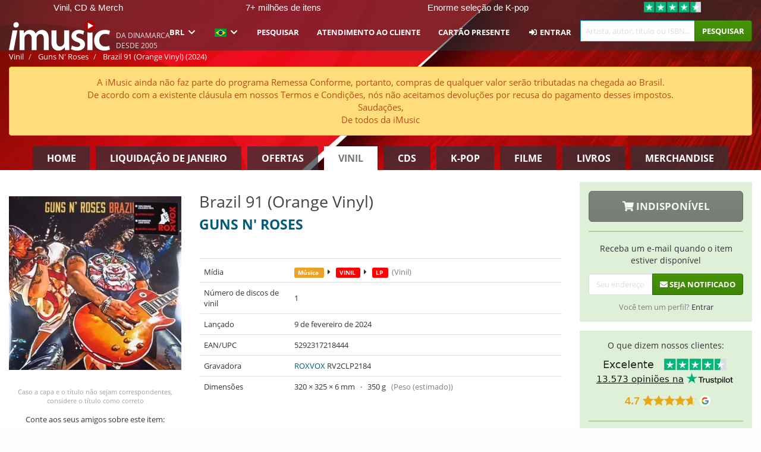

--- FILE ---
content_type: text/html; charset=UTF-8
request_url: https://imusic.br.com/music/5292317218444/guns-n-roses-2024-brazil-91-orange-vinyl-lp
body_size: 23270
content:
<!DOCTYPE HTML>
<html lang="pt-BR" xmlns="http://www.w3.org/1999/html">
<head>
    <title>Guns N' Roses · Brazil 91 (Orange Vinyl) (LP) (2024)</title>
    <meta name="description" content="LP (VINYL RECORDS) &quot;Brazil 91 (Orange Vinyl)&quot; por Guns N' Roses.
Lançado 9 de fev de 2024.
Pesa 350 g."/>
    <meta name="viewport" content="width=device-width, initial-scale=1.0">
    <meta charset="UTF-8">
    <meta http-equiv="X-UA-Compatible" content="IE=edge">
    <meta name="csrf-token" content="SUKuyi2ntfKi7hm2ePCT8EIdqF8epStJkigq5Bvu">
        <link rel="icon" type="image/png" href="/favicon-194x194.png" sizes="194x194">
    <link rel="canonical" href="https://imusic.br.com/music/5292317218444/guns-n-roses-2024-brazil-91-orange-vinyl-lp"/>
    <link rel="preload" as="style" href="https://imusic-static.b-cdn.net/build/assets/main-BzdLLnYb.css" /><link rel="stylesheet" href="https://imusic-static.b-cdn.net/build/assets/main-BzdLLnYb.css" />            <link rel="alternate" hreflang="da-DK" href="https://imusic.dk/music/5292317218444/guns-n-roses-2024-brazil-91-orange-vinyl-lp"/>
            <link rel="alternate" hreflang="en-US" href="https://imusic.co/music/5292317218444/guns-n-roses-2024-brazil-91-orange-vinyl-lp"/>
            <link rel="alternate" hreflang="no-NO" href="https://imusic.no/music/5292317218444/guns-n-roses-2024-brazil-91-orange-vinyl-lp"/>
            <link rel="alternate" hreflang="sv-SE" href="https://imusic.se/music/5292317218444/guns-n-roses-2024-brazil-91-orange-vinyl-lp"/>
            <link rel="alternate" hreflang="fi-FI" href="https://imusic.fi/music/5292317218444/guns-n-roses-2024-brazil-91-orange-vinyl-lp"/>
            <link rel="alternate" hreflang="de-DE" href="https://imusic.de/music/5292317218444/guns-n-roses-2024-brazil-91-orange-vinyl-lp"/>
            <link rel="alternate" hreflang="pt-BR" href="https://imusic.br.com/music/5292317218444/guns-n-roses-2024-brazil-91-orange-vinyl-lp"/>
            <link rel="alternate" hreflang="en-GB" href="https://imusic.uk/music/5292317218444/guns-n-roses-2024-brazil-91-orange-vinyl-lp"/>
            <link rel="alternate" hreflang="nl-BE" href="https://imusic.be/music/5292317218444/guns-n-roses-2024-brazil-91-orange-vinyl-lp"/>
            <link rel="alternate" hreflang="nl-NL" href="https://imusic.nl/music/5292317218444/guns-n-roses-2024-brazil-91-orange-vinyl-lp"/>
            <link rel="alternate" hreflang="de-CH" href="https://imusic.ch/music/5292317218444/guns-n-roses-2024-brazil-91-orange-vinyl-lp"/>
            <link rel="alternate" hreflang="es-ES" href="https://imusic.es/music/5292317218444/guns-n-roses-2024-brazil-91-orange-vinyl-lp"/>
            <link rel="alternate" hreflang="pt-PT" href="https://imusic.pt/music/5292317218444/guns-n-roses-2024-brazil-91-orange-vinyl-lp"/>
            <link rel="alternate" hreflang="fr-FR" href="https://imusic.fr/music/5292317218444/guns-n-roses-2024-brazil-91-orange-vinyl-lp"/>
            <link rel="alternate" hreflang="pl-PL" href="https://imusic.pl/music/5292317218444/guns-n-roses-2024-brazil-91-orange-vinyl-lp"/>
            <link rel="alternate" hreflang="en-SG" href="https://imusic.sg/music/5292317218444/guns-n-roses-2024-brazil-91-orange-vinyl-lp"/>
            <link rel="alternate" hreflang="en-AU" href="https://imusic.au/music/5292317218444/guns-n-roses-2024-brazil-91-orange-vinyl-lp"/>
            <link rel="alternate" hreflang="ja-JP" href="https://imusic.jp/music/5292317218444/guns-n-roses-2024-brazil-91-orange-vinyl-lp"/>
            <link rel="alternate" hreflang="x-default" href="https://imusic.co/music/5292317218444/guns-n-roses-2024-brazil-91-orange-vinyl-lp"/>
        <script src="https://imusic-static.b-cdn.net/js/jquery.min.js"
            integrity="sha384-sh7LrJKhZVCSiklvQQdFfWqLoA/0X7Ir40zpIu7mrtoMlWbziSZ6MYKpTk5HoFL0" crossorigin="anonymous"></script>
        <script defer src="https://cdnjs.cloudflare.com/ajax/libs/twitter-bootstrap/3.4.1/js/bootstrap.min.js"
            integrity="sha256-nuL8/2cJ5NDSSwnKD8VqreErSWHtnEP9E7AySL+1ev4=" crossorigin="anonymous"></script>
    <script src="https://cdnjs.cloudflare.com/ajax/libs/jquery.form/4.3.0/jquery.form.min.js"
            integrity="sha384-qlmct0AOBiA2VPZkMY3+2WqkHtIQ9lSdAsAn5RUJD/3vA5MKDgSGcdmIv4ycVxyn" crossorigin="anonymous"></script>
    <link rel="preload" as="style" href="https://imusic-static.b-cdn.net/build/assets/app-Dhfpv9kO.css" /><link rel="modulepreload" href="https://imusic-static.b-cdn.net/build/assets/app-7jlHr0ey.js" /><link rel="stylesheet" href="https://imusic-static.b-cdn.net/build/assets/app-Dhfpv9kO.css" /><script type="module" src="https://imusic-static.b-cdn.net/build/assets/app-7jlHr0ey.js"></script>            
            
        <!-- Open Graph / Facebook Meta Tags -->
        <meta property="og:type" content="music.album">
        <meta property="og:url" content="https://imusic.br.com/music/5292317218444/guns-n-roses-2024-brazil-91-orange-vinyl-lp">
        <meta property="og:title" content="Guns N' Roses · Brazil 91 (Orange Vinyl) (LP) (2024)">
        <meta property="og:description" content="LP (VINYL RECORDS) &quot;Brazil 91 (Orange Vinyl)&quot; por Guns N' Roses.
Lançado 9 de fev de 2024.
Pesa 350 g.">
        <meta property="og:image" content="https://imusic.b-cdn.net/images/item/original/444/5292317218444.jpg?guns-n-roses-2024-brazil-91-orange-vinyl-lp&class=scaled&v=1693850936">
        <meta property="og:image:secure_url" content="https://imusic.b-cdn.net/images/item/original/444/5292317218444.jpg?guns-n-roses-2024-brazil-91-orange-vinyl-lp&class=scaled&v=1693850936">
        <meta property="og:image:width" content="550">
        <meta property="og:image:height" content="545">
        <meta property="og:site_name" content="iMusic">
        <meta property="og:locale" content="pt_BR">

                                                <meta property="product:availability" content="out of stock">
                                        <meta property="product:retailer_item_id" content="5292317218444">
                    
        <!-- Twitter Card Meta Tags -->
        <meta name="twitter:card" content="summary_large_image">
        <meta name="twitter:site" content="@imusicdk">
        <meta name="twitter:url" content="https://imusic.br.com/music/5292317218444/guns-n-roses-2024-brazil-91-orange-vinyl-lp">
        <meta name="twitter:title" content="Guns N' Roses · Brazil 91 (Orange Vinyl) (LP) (2024)">
        <meta name="twitter:description" content="LP (VINYL RECORDS) &quot;Brazil 91 (Orange Vinyl)&quot; por Guns N' Roses.
Lançado 9 de fev de 2024.
Pesa 350 g.">
        <meta name="twitter:image" content="https://imusic.b-cdn.net/images/item/original/444/5292317218444.jpg?guns-n-roses-2024-brazil-91-orange-vinyl-lp&class=scaled&v=1693850936">

                                    <meta property="music:musician" content="Guns N' Roses">
                                        <meta property="music:release_date" content="2024">
                        
    
    <script>
        if (/MSIE \d|Trident.*rv:/.test(navigator.userAgent)) {
            window.location = 'microsoft-edge:' + window.location;
            setTimeout(function () {
                window.location = 'https://go.microsoft.com/fwlink/?linkid=2135547';
            }, 1)
        }
    </script>

            <link rel="preload" as="style" href="https://imusic-static.b-cdn.net/build/assets/cc-DRDZlMXm.css" /><link rel="modulepreload" href="https://imusic-static.b-cdn.net/build/assets/cc-D4fqQRMT.js" /><link rel="stylesheet" href="https://imusic-static.b-cdn.net/build/assets/cc-DRDZlMXm.css" /><script type="module" src="https://imusic-static.b-cdn.net/build/assets/cc-D4fqQRMT.js"></script>    
                                        
<!-- Bing Analytics -->
<script type="text/plain" data-category="analytics" data-service="Bing Analytics">
         (function(w,d,t,r,u)
  {
    var f,n,i;
    w[u]=w[u]||[],f=function()
    {
      var o={ti:"27027150", enableAutoSpaTracking: true};
      o.q=w[u],w[u]=new UET(o),w[u].push("pageLoad")
    },
    n=d.createElement(t),n.src=r,n.async=1,n.onload=n.onreadystatechange=function()
    {
      var s=this.readyState;
      s&&s!=="loaded"&&s!=="complete"||(f(),n.onload=n.onreadystatechange=null)
    },
    i=d.getElementsByTagName(t)[0],i.parentNode.insertBefore(n,i)
  })
  (window,document,"script","//bat.bing.com/bat.js","uetq");
    window.uetq = window.uetq || [];
    window.uetq.push("config", "tcf", { "enabled" : true });
  if(! window.cookieConsent) {
                    window.uetq.push("consent", "default", {
                        ad_storage: "denied",
                        ad_user_data: "denied",
                        ad_personalization: "denied",
                        personalization_storage: "denied",
                        functionality_storage: "denied",
                        security_storage: "denied",
                        analytics_storage: "denied",
                    });
                }window.addEventListener("cc:onConsent", ({detail}) => {
                    var consent = window.cookieConsent.acceptedService("Bing Analytics", "analytics") ? "granted" : "denied";
                    window.uetq.push("consent", "update", {
                        ad_storage: consent,
                        ad_user_data: consent,
                        ad_personalization: consent,
                        personalization_storage: consent,
                        functionality_storage: consent,
                        security_storage: consent,
                        analytics_storage: consent,
                    });
                });

</script>                                                
<!-- Facebook Pixel -->
<script type="text/plain" data-category="analytics" data-service="Facebook">
    !function (f, b, e, v, n, t, s) {
        if (f.fbq) return;
        n = f.fbq = function () {
            n.callMethod ?
                n.callMethod.apply(n, arguments) : n.queue.push(arguments)
        };
        if (!f._fbq) f._fbq = n;
        n.push = n;
        n.loaded = !0;
        n.version = '2.0';
        n.queue = [];
        t = b.createElement(e);
        t.async = !0;
        t.src = v;
        s = b.getElementsByTagName(e)[0];
        s.parentNode.insertBefore(t, s)
    }(window, document, 'script', 'https://connect.facebook.net/en_US/fbevents.js');
    fbq("init", "1654111854934493");


</script>
<noscript><img height="1" width="1" style="display:none" src="https://www.facebook.com/tr?id=1654111854934493&ev=PageView&noscript=1"/></noscript>                                                
<!-- Tiktok Pixel -->
<script type="text/plain" data-category="analytics" data-service="Tiktok">
!function (w, d, t) {
    w.TiktokAnalyticsObject=t;var ttq=w[t]=w[t]||[];ttq.methods=["page","track","identify","instances","debug","on","off","once","ready","alias","group","enableCookie","disableCookie"],ttq.setAndDefer=function(t,e){t[e]=function(){t.push([e].concat(Array.prototype.slice.call(arguments,0)))}};for(var i=0;i<ttq.methods.length;i++)ttq.setAndDefer(ttq,ttq.methods[i]);ttq.instance=function(t){for(var e=ttq._i[t]||[],n=0;n<ttq.methods.length;n++)ttq.setAndDefer(e,ttq.methods[n]);return e},ttq.load=function(e,n){var i="https://analytics.tiktok.com/i18n/pixel/events.js";ttq._i=ttq._i||{},ttq._i[e]=[],ttq._i[e]._u=i,ttq._t=ttq._t||{},ttq._t[e]=+new Date,ttq._o=ttq._o||{},ttq._o[e]=n||{};var o=document.createElement("script");o.type="text/javascript",o.async=!0,o.src=i+"?sdkid="+e+"&lib="+t;var a=document.getElementsByTagName("script")[0];a.parentNode.insertBefore(o,a)};
    ttq.load('CB1D583C77U7034R0P1G');

}(window, document, 'ttq');</script>                                                
<!-- Google Analytics -->
<script type="text/javascript" data-category="analytics" data-service="Google Analytics" async src="https://www.googletagmanager.com/gtag/js?id=G-F254QJCX3L"></script>
<script type="text/javascript" data-category="analytics" data-service="Google Analytics">
window.dataLayer = window.dataLayer || [];
function gtag() { dataLayer.push(arguments); }if(! window.cookieConsent) {
                    gtag("consent", "default", {
                        ad_storage: "denied",
                        ad_user_data: "denied",
                        ad_personalization: "denied",
                        personalization_storage: "denied",
                        functionality_storage: "denied",
                        security_storage: "denied",
                        analytics_storage: "denied",
                    });
                }window.addEventListener("cc:onConsent", ({detail}) => {
                    var consent = window.cookieConsent.acceptedService("Google Analytics", "analytics") ? "granted" : "denied";
                    gtag("consent", "update", {
                        ad_storage: consent,
                        ad_user_data: consent,
                        ad_personalization: consent,
                        personalization_storage: consent,
                        functionality_storage: consent,
                        security_storage: consent,
                        analytics_storage: consent,
                    }); gtag("js", new Date()); gtag("config", "G-F254QJCX3L", {"anonymize_ip":true});
gtag("config", "AW-10792228857", {"anonymize_ip":true,"send_page_view":false});
});

</script>                                                                                                
<!-- Reddit -->
<script type='text/plain' data-category='analytics' data-service='Reddit'>
!function(w,d){if(!w.rdt){var p=w.rdt=function(){p.sendEvent?p.sendEvent.apply(p,arguments):p.callQueue.push(arguments)};p.callQueue=[];var t=d.createElement('script');t.src='https://www.redditstatic.com/ads/pixel.js',t.async=!0;var s=d.getElementsByTagName('script')[0];s.parentNode.insertBefore(t,s)}}(window,document);rdt('init','a2_edj3et5f8jg9', {'useDecimalCurrencyValues':true,'email':'','externalId':''});rdt('track', 'PageVisit');

</script>                                            </head>
<body class="">
<div class="container-fluid pagetop relative ">
            <div style="position: absolute; top: 0; bottom: 0; right: 0; left: 0; width: 100%; height: 100%; z-index: -1;">
            <img loading='lazy' decoding='async' style='height: 100%; width: 100%; object-fit: cover; display: block;' srcset='https://imusic-static.b-cdn.net/storage/banners/vinyl/hero.vn.red.png?t=1655715352 640w, https://imusic-static.b-cdn.net/storage/banners/vinyl/hero.vn.red.png?t=1655715352 1024w' sizes='(max-width: 770px) 640px, 771px' src='https://imusic-static.b-cdn.net/storage/banners/vinyl/hero.vn.red.png?t=1655715352'>        </div>
        <nav class="row navbar navbar-default navbar-fixed-top hidden-print light" id="navbar-background"
         style="height: 85px"
         role="navigation">
                    <div class="top-banner" id="top-banner">
                <div class="messages">
                                    <span class="banner-phrase">Vinil, CD & Merch</span>
                                    <span class="banner-phrase">7+ milhões de itens</span>
                                    <span class="banner-phrase">Enorme seleção de K-pop</span>
                                    <span class="banner-phrase">4K UHD, Blu-Ray & DVD</span>
                                    <span class="banner-phrase">Tudo de música e de filmes</span>
                                </div>
                <div class="tp">
                    <a href="https://br.trustpilot.com/review/www.imusic.dk" target="_blank">
                    <img loading="lazy" decoding="async" src="https://imusic-static.b-cdn.net/storage/trustpilot/small.png" style="width: auto; max-height: 18px; max-width: 250px; vertical-align: bottom;"
                         alt="Excelente avaliação na Trustpilot, com base em milhares de análises de clientes"/>
                    </a>
                </div>
            </div>
        
        <div class="container-fluid">
            <div class="navbar-header flex justify-between items-center">
                <div class="flex align-items-center">
                    <button type="button" class="navbar-toggle" id="navbar-menu-toggle" data-toggle="collapse" data-target="#top-navbar" style="float: none; margin-right: 5px;">
                        <span class="sr-only">Toggle navigation</span>
                        <span class="icon-bar"></span>
                        <span class="icon-bar"></span>
                        <span class="icon-bar" style="width: 12px;"></span>
                    </button>

                    <a href="/">
                        <div id="logo" style="background-image: url(https://imusic-static.b-cdn.net/images/logo.png)"></div>
                    </a>
                </div>

                <div class="flex align-items-center gap-2">
                    <button type="button" class="navbar-toggle search" data-toggle="collapse" data-target="#top-navbar-search">
                        <span class="fa fa-search"></span>
                    </button>

                    <button type="button" class="navbar-toggle">
                        <a href="/page/customer">
                            <span class="fa fa-user text-white"></span>
                        </a>
                    </button>

                    
                                            <span id="tagline">Da Dinamarca desde 2005</span>
                                    </div>
            </div>

            <div class="collapse navbar-collapse" id="top-navbar-search" aria-expanded="false" style="height: 1px">
                <form action="/vinyl/search" role="search" class="visible-xs visible-sm hidden-print mt-4">
                    <div class="form-group mb-0">
                        <div class="input-group">
                            <input type="text" class="form-control" value=""
                                id="mainsearch3" name="query" placeholder="Artista, autor, título ou ISBN..."
                            >
                            <div class="input-group-btn">
                                <button class="btn btn-success" type="submit">Søg</button>
                            </div>
                        </div>
                    </div>
                </form>
            </div>

            <div class="collapse navbar-collapse" id="top-navbar" aria-expanded="false" style="height: 1px">
                <ul class="nav navbar-nav navbar-right" id="menu">
                    <li class="dropdown visible-xs">
                        <a href="#" class="dropdown-toggle" data-toggle="dropdown" onclick="return false" role="button"
                           aria-haspopup="true" aria-expanded="false">
                            <span class="lang-flag">Kategorier</span>
                            <span class="fa fa-chevron-down"></span>
                        </a>
                        <ul class="dropdown-menu" role="menu">
                                                            <li>
                                    <a href="/">
                                        Home                                    </a>
                                </li>
                                                            <li>
                                    <a href="/januarysale">
                                        Liquidação de janeiro                                    </a>
                                </li>
                                                            <li>
                                    <a href="/campaigns">
                                        Ofertas                                    </a>
                                </li>
                                                            <li>
                                    <a href="/vinyl">
                                        Vinil                                    </a>
                                </li>
                                                            <li>
                                    <a href="/music">
                                        CDs                                    </a>
                                </li>
                                                            <li>
                                    <a href="/kpop">
                                        K-pop                                    </a>
                                </li>
                                                            <li>
                                    <a href="/movies">
                                        Filme                                    </a>
                                </li>
                                                            <li>
                                    <a href="/books">
                                        Livros                                    </a>
                                </li>
                                                            <li>
                                    <a href="/merchandise">
                                        Merchandise                                    </a>
                                </li>
                                                    </ul>
                    </li>
                                        <li class="dropdown btn-group">
                        <a href="#" class="dropdown-toggle" data-toggle="dropdown" onclick="return false" role="button"
                           aria-haspopup="true" aria-expanded="false">
                            BRL                            <span class="fa fa-chevron-down"></span>
                        </a>
                        <ul class="dropdown-menu" role="menu" id="currency-dropdown">
                                                            <li>
                                    <a role="menuitemradio"
                                       onclick="location.search = 'changeCurrency=AUD'">
                                        AUD &nbsp;
                                        <span class="text-muted pr-4">(Australian Dollars)</span>
                                                                                    <span class="pull-right">A$</span>
                                                                            </a>
                                </li>
                                                            <li>
                                    <a role="menuitemradio"
                                       onclick="location.search = 'changeCurrency=BRL'">
                                        BRL &nbsp;
                                        <span class="text-muted pr-4">(Brazilian real)</span>
                                                                                    <span class="pull-right">R$</span>
                                                                            </a>
                                </li>
                                                            <li>
                                    <a role="menuitemradio"
                                       onclick="location.search = 'changeCurrency=CAD'">
                                        CAD &nbsp;
                                        <span class="text-muted pr-4">(Canadian Dollars)</span>
                                                                                    <span class="pull-right">CA$</span>
                                                                            </a>
                                </li>
                                                            <li>
                                    <a role="menuitemradio"
                                       onclick="location.search = 'changeCurrency=CHF'">
                                        CHF &nbsp;
                                        <span class="text-muted pr-4">(Swiss francs)</span>
                                                                                    <span class="pull-right">SFr.</span>
                                                                            </a>
                                </li>
                                                            <li>
                                    <a role="menuitemradio"
                                       onclick="location.search = 'changeCurrency=CNY'">
                                        CNY &nbsp;
                                        <span class="text-muted pr-4">(Chinese yuan)</span>
                                                                                    <span class="pull-right">元</span>
                                                                            </a>
                                </li>
                                                            <li>
                                    <a role="menuitemradio"
                                       onclick="location.search = 'changeCurrency=CZK'">
                                        CZK &nbsp;
                                        <span class="text-muted pr-4">(Czech koruny)</span>
                                                                                    <span class="pull-right">Kč</span>
                                                                            </a>
                                </li>
                                                            <li>
                                    <a role="menuitemradio"
                                       onclick="location.search = 'changeCurrency=DKK'">
                                        DKK &nbsp;
                                        <span class="text-muted pr-4">(Danske kroner)</span>
                                                                            </a>
                                </li>
                                                            <li>
                                    <a role="menuitemradio"
                                       onclick="location.search = 'changeCurrency=EUR'">
                                        EUR &nbsp;
                                        <span class="text-muted pr-4">(Euro)</span>
                                                                                    <span class="pull-right">€</span>
                                                                            </a>
                                </li>
                                                            <li>
                                    <a role="menuitemradio"
                                       onclick="location.search = 'changeCurrency=GBP'">
                                        GBP &nbsp;
                                        <span class="text-muted pr-4">(Pounds Sterling)</span>
                                                                                    <span class="pull-right">£</span>
                                                                            </a>
                                </li>
                                                            <li>
                                    <a role="menuitemradio"
                                       onclick="location.search = 'changeCurrency=HKD'">
                                        HKD &nbsp;
                                        <span class="text-muted pr-4">(Hong Kong dollars)</span>
                                                                                    <span class="pull-right">HK$</span>
                                                                            </a>
                                </li>
                                                            <li>
                                    <a role="menuitemradio"
                                       onclick="location.search = 'changeCurrency=HUF'">
                                        HUF &nbsp;
                                        <span class="text-muted pr-4">(Hungarian forints)</span>
                                                                                    <span class="pull-right">Ft</span>
                                                                            </a>
                                </li>
                                                            <li>
                                    <a role="menuitemradio"
                                       onclick="location.search = 'changeCurrency=ILS'">
                                        ILS &nbsp;
                                        <span class="text-muted pr-4">(Israeli shekel)</span>
                                                                                    <span class="pull-right">₪</span>
                                                                            </a>
                                </li>
                                                            <li>
                                    <a role="menuitemradio"
                                       onclick="location.search = 'changeCurrency=ISK'">
                                        ISK &nbsp;
                                        <span class="text-muted pr-4">(Icelandic kronur)</span>
                                                                                    <span class="pull-right">Íkr</span>
                                                                            </a>
                                </li>
                                                            <li>
                                    <a role="menuitemradio"
                                       onclick="location.search = 'changeCurrency=JPY'">
                                        JPY &nbsp;
                                        <span class="text-muted pr-4">(Japanese yen)</span>
                                                                                    <span class="pull-right">¥</span>
                                                                            </a>
                                </li>
                                                            <li>
                                    <a role="menuitemradio"
                                       onclick="location.search = 'changeCurrency=KRW'">
                                        KRW &nbsp;
                                        <span class="text-muted pr-4">(South Korean won)</span>
                                                                                    <span class="pull-right">₩</span>
                                                                            </a>
                                </li>
                                                            <li>
                                    <a role="menuitemradio"
                                       onclick="location.search = 'changeCurrency=MXN'">
                                        MXN &nbsp;
                                        <span class="text-muted pr-4">(Mexican peso)</span>
                                                                                    <span class="pull-right">Mex$</span>
                                                                            </a>
                                </li>
                                                            <li>
                                    <a role="menuitemradio"
                                       onclick="location.search = 'changeCurrency=NOK'">
                                        NOK &nbsp;
                                        <span class="text-muted pr-4">(Norwegian kroner)</span>
                                                                                    <span class="pull-right">NOK</span>
                                                                            </a>
                                </li>
                                                            <li>
                                    <a role="menuitemradio"
                                       onclick="location.search = 'changeCurrency=NZD'">
                                        NZD &nbsp;
                                        <span class="text-muted pr-4">(New Zealand dollars)</span>
                                                                                    <span class="pull-right">NZ$</span>
                                                                            </a>
                                </li>
                                                            <li>
                                    <a role="menuitemradio"
                                       onclick="location.search = 'changeCurrency=PLN'">
                                        PLN &nbsp;
                                        <span class="text-muted pr-4">(Polish złotys)</span>
                                                                                    <span class="pull-right">zł</span>
                                                                            </a>
                                </li>
                                                            <li>
                                    <a role="menuitemradio"
                                       onclick="location.search = 'changeCurrency=SEK'">
                                        SEK &nbsp;
                                        <span class="text-muted pr-4">(Svenske kroner)</span>
                                                                                    <span class="pull-right">SEK</span>
                                                                            </a>
                                </li>
                                                            <li>
                                    <a role="menuitemradio"
                                       onclick="location.search = 'changeCurrency=SGD'">
                                        SGD &nbsp;
                                        <span class="text-muted pr-4">(Singapore dollars)</span>
                                                                                    <span class="pull-right">S$</span>
                                                                            </a>
                                </li>
                                                            <li>
                                    <a role="menuitemradio"
                                       onclick="location.search = 'changeCurrency=TRY'">
                                        TRY &nbsp;
                                        <span class="text-muted pr-4">(Turkish lira)</span>
                                                                                    <span class="pull-right">₺</span>
                                                                            </a>
                                </li>
                                                            <li>
                                    <a role="menuitemradio"
                                       onclick="location.search = 'changeCurrency=USD'">
                                        USD &nbsp;
                                        <span class="text-muted pr-4">(Dollars)</span>
                                                                                    <span class="pull-right">$</span>
                                                                            </a>
                                </li>
                                                            <li>
                                    <a role="menuitemradio"
                                       onclick="location.search = 'changeCurrency=ZAR'">
                                        ZAR &nbsp;
                                        <span class="text-muted pr-4">(South African rand)</span>
                                                                                    <span class="pull-right">R</span>
                                                                            </a>
                                </li>
                                                    </ul>
                    </li>
                    <li class="dropdown">
                        <a href="#" class="dropdown-toggle" data-toggle="dropdown" onclick="return false" role="button"
                           aria-haspopup="true" aria-expanded="false">
                            <span class="lang-flag"><img src="https://imusic-static.b-cdn.net/images/langs/pb.png" height="14" title="português brasileiro" alt="pb"></img></span>
                            <span class="fa fa-chevron-down"></span>
                        </a>
                        <ul class="dropdown-menu" role="menu">
                                                            <li><a role="menuitemradio"  rel="alternate" href="https://imusic.dk/music/5292317218444/guns-n-roses-2024-brazil-91-orange-vinyl-lp" hreflang="da-DK"><span class="lang-flag"><img src="https://imusic-static.b-cdn.net/images/flags/dk.png" height="14" title="DK" alt="DK"></img></span> <span class="lang-text">Dansk</span></a></li>
                                                            <li><a role="menuitemradio"  rel="alternate" href="https://imusic.de/music/5292317218444/guns-n-roses-2024-brazil-91-orange-vinyl-lp" hreflang="de-DE"><span class="lang-flag"><img src="https://imusic-static.b-cdn.net/images/flags/de.png" height="14" title="DE" alt="DE"></img></span> <span class="lang-text">Deutsch</span></a></li>
                                                            <li><a role="menuitemradio"  rel="alternate" href="https://imusic.ch/music/5292317218444/guns-n-roses-2024-brazil-91-orange-vinyl-lp" hreflang="de-CH"><span class="lang-flag"><img src="https://imusic-static.b-cdn.net/images/flags/ch.png" height="14" title="CH" alt="CH"></img></span> <span class="lang-text">Deutsch (Switzerland)</span></a></li>
                                                            <li><a role="menuitemradio"  rel="alternate" href="https://imusic.co/music/5292317218444/guns-n-roses-2024-brazil-91-orange-vinyl-lp" hreflang="en-US"><span class="lang-flag"><img src="https://imusic-static.b-cdn.net/images/flags/us.png" height="14" title="US" alt="US"></img></span> <span class="lang-text">English</span></a></li>
                                                            <li><a role="menuitemradio"  rel="alternate" href="https://imusic.au/music/5292317218444/guns-n-roses-2024-brazil-91-orange-vinyl-lp" hreflang="en-AU"><span class="lang-flag"><img src="https://imusic-static.b-cdn.net/images/flags/au.png" height="14" title="AU" alt="AU"></img></span> <span class="lang-text">English (Australia)</span></a></li>
                                                            <li><a role="menuitemradio"  rel="alternate" href="https://imusic.sg/music/5292317218444/guns-n-roses-2024-brazil-91-orange-vinyl-lp" hreflang="en-SG"><span class="lang-flag"><img src="https://imusic-static.b-cdn.net/images/flags/sg.png" height="14" title="SG" alt="SG"></img></span> <span class="lang-text">English (Singapore)</span></a></li>
                                                            <li><a role="menuitemradio"  rel="alternate" href="https://imusic.uk/music/5292317218444/guns-n-roses-2024-brazil-91-orange-vinyl-lp" hreflang="en-GB"><span class="lang-flag"><img src="https://imusic-static.b-cdn.net/images/flags/gb.png" height="14" title="GB" alt="GB"></img></span> <span class="lang-text">English (United Kingdom)</span></a></li>
                                                            <li><a role="menuitemradio"  rel="alternate" href="https://imusic.es/music/5292317218444/guns-n-roses-2024-brazil-91-orange-vinyl-lp" hreflang="es-ES"><span class="lang-flag"><img src="https://imusic-static.b-cdn.net/images/flags/es.png" height="14" title="ES" alt="ES"></img></span> <span class="lang-text">Español</span></a></li>
                                                            <li><a role="menuitemradio"  rel="alternate" href="https://imusic.fr/music/5292317218444/guns-n-roses-2024-brazil-91-orange-vinyl-lp" hreflang="fr-FR"><span class="lang-flag"><img src="https://imusic-static.b-cdn.net/images/flags/fr.png" height="14" title="FR" alt="FR"></img></span> <span class="lang-text">Français</span></a></li>
                                                            <li><a role="menuitemradio"  rel="alternate" href="https://imusic.nl/music/5292317218444/guns-n-roses-2024-brazil-91-orange-vinyl-lp" hreflang="nl-NL"><span class="lang-flag"><img src="https://imusic-static.b-cdn.net/images/flags/nl.png" height="14" title="NL" alt="NL"></img></span> <span class="lang-text">Nederlands</span></a></li>
                                                            <li><a role="menuitemradio"  rel="alternate" href="https://imusic.no/music/5292317218444/guns-n-roses-2024-brazil-91-orange-vinyl-lp" hreflang="no-NO"><span class="lang-flag"><img src="https://imusic-static.b-cdn.net/images/flags/no.png" height="14" title="NO" alt="NO"></img></span> <span class="lang-text">Norsk</span></a></li>
                                                            <li><a role="menuitemradio"  rel="alternate" href="https://imusic.pl/music/5292317218444/guns-n-roses-2024-brazil-91-orange-vinyl-lp" hreflang="pl-PL"><span class="lang-flag"><img src="https://imusic-static.b-cdn.net/images/flags/pl.png" height="14" title="PL" alt="PL"></img></span> <span class="lang-text">Polski</span></a></li>
                                                            <li><a role="menuitemradio"  rel="alternate" href="https://imusic.pt/music/5292317218444/guns-n-roses-2024-brazil-91-orange-vinyl-lp" hreflang="pt-PT"><span class="lang-flag"><img src="https://imusic-static.b-cdn.net/images/flags/pt.png" height="14" title="PT" alt="PT"></img></span> <span class="lang-text">Português</span></a></li>
                                                            <li><a role="menuitemradio"  rel="alternate" href="https://imusic.br.com/music/5292317218444/guns-n-roses-2024-brazil-91-orange-vinyl-lp" hreflang="pt-BR"><span class="lang-flag"><img src="https://imusic-static.b-cdn.net/images/flags/br.png" height="14" title="BR" alt="BR"></img></span> <span class="lang-text">Português do Brasil</span></a></li>
                                                            <li><a role="menuitemradio"  rel="alternate" href="https://imusic.fi/music/5292317218444/guns-n-roses-2024-brazil-91-orange-vinyl-lp" hreflang="fi-FI"><span class="lang-flag"><img src="https://imusic-static.b-cdn.net/images/flags/fi.png" height="14" title="FI" alt="FI"></img></span> <span class="lang-text">Suomi</span></a></li>
                                                            <li><a role="menuitemradio"  rel="alternate" href="https://imusic.se/music/5292317218444/guns-n-roses-2024-brazil-91-orange-vinyl-lp" hreflang="sv-SE"><span class="lang-flag"><img src="https://imusic-static.b-cdn.net/images/flags/se.png" height="14" title="SE" alt="SE"></img></span> <span class="lang-text">Svenska</span></a></li>
                                                            <li><a role="menuitemradio"  rel="alternate" href="https://imusic.be/music/5292317218444/guns-n-roses-2024-brazil-91-orange-vinyl-lp" hreflang="nl-BE"><span class="lang-flag"><img src="https://imusic-static.b-cdn.net/images/flags/be.png" height="14" title="BE" alt="BE"></img></span> <span class="lang-text">Vlaamse (Belgium)</span></a></li>
                                                            <li><a role="menuitemradio"  rel="alternate" href="https://imusic.jp/music/5292317218444/guns-n-roses-2024-brazil-91-orange-vinyl-lp" hreflang="ja-JP"><span class="lang-flag"><img src="https://imusic-static.b-cdn.net/images/flags/jp.png" height="14" title="JP" alt="JP"></img></span> <span class="lang-text">日本語</span></a></li>
                                                    </ul>
                    </li>
                                            <li class="dropdown">
            <a href="/page/search" class="hidden-xs hidden-sm" role="button" aria-haspopup="true" aria-expanded="false">Pesquisar</a>
        <a href="#" class="hidden-md hidden-lg dropdown-toggle" data-toggle="dropdown" onclick="return false" role="button" aria-haspopup="true" aria-expanded="false">Pesquisar</a>
        <ul class="dropdown-menu multi-level" role="menu">
            <li class="hidden-md hidden-lg">
                <a href="/page/search" role="menuitem"><span class="fa fa-search"> </span>&nbsp;Pesquisar</a>            </li>
                                                        <li class="">
                    
                                          <a class="inline-block" href="/page/search?advanced=1" role="menuitem"><span class="fa fa-search-plus"> </span>&nbsp;Opções de pesquisa avançada</a>                    
                                    </li>
                    </ul>
    </li>

                                            <li class="dropdown">
            <a href="/page/contact" class="hidden-xs hidden-sm" role="button" aria-haspopup="true" aria-expanded="false">Atendimento ao cliente</a>
        <a href="#" class="hidden-md hidden-lg dropdown-toggle" data-toggle="dropdown" onclick="return false" role="button" aria-haspopup="true" aria-expanded="false">Atendimento ao cliente</a>
        <ul class="dropdown-menu multi-level" role="menu">
            <li class="hidden-md hidden-lg">
                <a href="/page/contact" role="menuitem">Atendimento ao cliente</a>            </li>
                                                        <li class="">
                    
                                          <a class="inline-block" href="/exposure/6488/vigtig-info-i-forbindelse-med-julen" role="menuitem"><span class="fa fa-tree"> </span>&nbsp;Informações - Natal</a>                    
                                    </li>
                                            <li class="">
                    
                                          <a class="inline-block" href="/page/faq" role="menuitem">Perguntas frequentes gerais</a>                    
                                    </li>
                                            <li class="">
                    
                                          <a class="inline-block" href="/exposure/10037/vinyl-faq" role="menuitem">Perguntas frequentes sobre vinil</a>                    
                                    </li>
                                            <li class="">
                    
                                          <a class="inline-block" href="/page/contact" role="menuitem">Contato</a>                    
                                    </li>
                    </ul>
    </li>

                                            <li class="dropdown">
      <a href="/giftcard" role="menuitem">Cartão Presente</a>    </li>

                                            <li class="dropdown">
      <a href="/page/login" role="menuitem"><span class="fa fa-sign-in-alt"> </span>&nbsp;Entrar</a>    </li>

                                                                <li class="visible-md visible-lg">
                            <div id="searchbar">
                                <form action="/vinyl/search">
                                    <div class="input-group search-form-group">
                                        <input type="text" class="form-control typeahead" id="mainsearch" name="query"
                                               value=""
                                               placeholder="Artista, autor, título ou ISBN..." autocomplete="off" accesskey="f"/>
                                        <span class="input-group-btn">
                                            <button class="btn btn-success" type="submit">Pesquisar</button>
                                        </span>
                                    </div>
                                </form>
                            </div>
                        </li>
                    
                    
<li class="dropdown cart  hidden-xs">
    </li>                    
<li class="hidden-xs cart-btn">
    </li>                </ul>
            </div>
        </div>
    </nav>

    <div id="breadcrumb" class="row breadcrumb-container hidden-print" style="margin-top: 78px">
        <ol class="breadcrumb light" itemscope itemtype="https://schema.org/BreadcrumbList">
                                        <li itemprop="itemListElement" itemscope itemtype="https://schema.org/ListItem">
                    <a itemprop="item" itemtype="https://schema.org/Thing" href="/vinyl">
                        <span itemprop="name">Vinil</span>
                    </a>
                    <meta itemprop="position" content="1"/>
                </li>
                            <li itemprop="itemListElement" itemscope itemtype="https://schema.org/ListItem">
                    <a itemprop="item" itemtype="https://schema.org/Thing" href="/artist/Guns+N%27+Roses">
                        <span itemprop="name">Guns N' Roses</span>
                    </a>
                    <meta itemprop="position" content="2"/>
                </li>
                            <li itemprop="itemListElement" itemscope itemtype="https://schema.org/ListItem">
                    <a itemprop="item" itemtype="https://schema.org/Thing" href="/music/5292317218444/guns-n-roses-2024-brazil-91-orange-vinyl-lp">
                        <span itemprop="name">Brazil 91 (Orange Vinyl) (2024)</span>
                    </a>
                    <meta itemprop="position" content="3"/>
                </li>
                                </ol>
    </div>

    <div class="row row-centered hidden-print">
        <div class="col-centered col-sm-10 col-xs-12" id="messages">
                    </div>
    </div>


                            <div style="font-size: 1.5rem" class="alert alert-warning text-center" role="alert">
    <p>
        A iMusic ainda não faz parte do programa Remessa Conforme, portanto, compras de qualquer valor serão tributadas
        na chegada ao Brasil.
        <br>
        De acordo com a existente cláusula em nossos Termos e Condições, nós não aceitamos devoluções por recusa do
        pagamento desses impostos.
        <br/>
        Saudações,<br>
        De todos da iMusic<br>
    </p>
</div>            
    <div id="tabs" class="row hidden-print">
        <div class="container">
            <div class="row">
                                <ul class="nav nav-tabs nav-justified hidden-xs hidden-sm">
                                            <li class="overhead-size "
                            style="font-size: calc(100vw / (9 * 9))">
                            <a href="/"
                               style="padding: calc(100vw / (9 * 16))">
                                Home                            </a>
                        </li>
                                            <li class="overhead-size "
                            style="font-size: calc(100vw / (9 * 9))">
                            <a href="/januarysale"
                               style="padding: calc(100vw / (9 * 16))">
                                Liquidação de janeiro                            </a>
                        </li>
                                            <li class="overhead-size "
                            style="font-size: calc(100vw / (9 * 9))">
                            <a href="/campaigns"
                               style="padding: calc(100vw / (9 * 16))">
                                Ofertas                            </a>
                        </li>
                                            <li class="overhead-size active"
                            style="font-size: calc(100vw / (9 * 9))">
                            <a href="/vinyl"
                               style="padding: calc(100vw / (9 * 16))">
                                Vinil                            </a>
                        </li>
                                            <li class="overhead-size "
                            style="font-size: calc(100vw / (9 * 9))">
                            <a href="/music"
                               style="padding: calc(100vw / (9 * 16))">
                                CDs                            </a>
                        </li>
                                            <li class="overhead-size "
                            style="font-size: calc(100vw / (9 * 9))">
                            <a href="/kpop"
                               style="padding: calc(100vw / (9 * 16))">
                                K-pop                            </a>
                        </li>
                                            <li class="overhead-size "
                            style="font-size: calc(100vw / (9 * 9))">
                            <a href="/movies"
                               style="padding: calc(100vw / (9 * 16))">
                                Filme                            </a>
                        </li>
                                            <li class="overhead-size "
                            style="font-size: calc(100vw / (9 * 9))">
                            <a href="/books"
                               style="padding: calc(100vw / (9 * 16))">
                                Livros                            </a>
                        </li>
                                            <li class="overhead-size "
                            style="font-size: calc(100vw / (9 * 9))">
                            <a href="/merchandise"
                               style="padding: calc(100vw / (9 * 16))">
                                Merchandise                            </a>
                        </li>
                                    </ul>
            </div>
        </div>
    </div>

            <form action="/vinyl/search" role="search"
              class="visible-xs visible-sm hidden-print">
            <div class="form-group">
                <div class="input-group">
                    <div class="input-group-btn">
                        <button type="button" class="btn btn-default dropdown-toggle" data-toggle="dropdown">
                            Vinil <span class="caret"></span>
                        </button>
                        <ul class="dropdown-menu">
                                                            <li><a href="/">Home</a></li>
                                                            <li><a href="/januarysale">Liquidação de janeiro</a></li>
                                                            <li><a href="/campaigns">Ofertas</a></li>
                                                            <li><a href="/vinyl">Vinil</a></li>
                                                            <li><a href="/music">CDs</a></li>
                                                            <li><a href="/kpop">K-pop</a></li>
                                                            <li><a href="/movies">Filme</a></li>
                                                            <li><a href="/books">Livros</a></li>
                                                            <li><a href="/merchandise">Produtos</a></li>
                                                    </ul>
                    </div>
                    <input type="text" class="form-control" value=""
                           id="mainsearch2" name="query" placeholder="Artista, autor, título ou ISBN...">
                    <div class="input-group-btn">
                        <button class="btn btn-success" type="submit">Pesquisar</button>
                    </div>

                </div>
            </div>
        </form>
    </div>

<div class="white-background">
    <div class="container-fluid " id="content">
                    <link rel="preload" as="style" href="https://imusic-static.b-cdn.net/build/assets/item-Ce1H3Bte.css" /><link rel="modulepreload" href="https://imusic-static.b-cdn.net/build/assets/item-l3_H_4af.js" /><link rel="stylesheet" href="https://imusic-static.b-cdn.net/build/assets/item-Ce1H3Bte.css" /><script type="module" src="https://imusic-static.b-cdn.net/build/assets/item-l3_H_4af.js"></script>
<div class="row">
    <div class="col-md-3 col-sm-6 col-xs-12 item-container">
        <div class="text-center side-column pull-right-lg append-exposure-tag-container-on-devices">
            <div class="item-cover-container">
                <img loading="lazy" decoding="async" class="item-cover" src="https://imusic.b-cdn.net/images/item/original/444/5292317218444.jpg?guns-n-roses-2024-brazil-91-orange-vinyl-lp&class=scaled&v=1693850936"
                     alt="Brazil 91 (Orange Vinyl) - Guns N' Roses - Música - ROXVOX - 5292317218444 - 9 de fevereiro de 2024">
            </div>
                                                                                        
            <span class="help-block cover-notice">
                Caso a capa e o título não sejam correspondentes, considere o título como correto            </span>
            <div style="margin-top: 15px;" class="hidden-xs">
                <p class="text-center">Conte aos seus amigos sobre este item:</p>
                <div class="row row-centered margin-bottom">
                    <div class="col-centered">
                        <ul class="list-inline social light-bg">
                            <li class="facebook">
                                <a href="https://www.facebook.com/sharer.php?p%5Burl%5D=https%3A%2F%2Fimusic.br.com%2Fmusic%2F5292317218444%2Fguns-n-roses-2024-brazil-91-orange-vinyl-lp"
                                   target="_blank" title="Del på Facebook">
                                    <i class="fab fa-facebook fa-2x"></i>
                                </a>
                            </li>
                            <li class="twitter">
                                <a href="https://twitter.com/share?url=https%3A%2F%2Fimusic.br.com%2Fmusic%2F5292317218444%2Fguns-n-roses-2024-brazil-91-orange-vinyl-lp&text=Guns%20N%27%20Roses%20%C2%B7%20Brazil%2091%20%28Orange%20Vinyl%29%20%28LP%29%20%282024%29" target="_blank" title="Del på Twitter">
                                    <i class="fab fa-twitter fa-2x"></i>
                                </a>
                            </li>
                            <li class="sendmail">
                                <a href="mailto:?subject=Guns%20N%27%20Roses%20%C2%B7%20Brazil%2091%20%28Orange%20Vinyl%29%20%28LP%29%20%282024%29&body=https%3A%2F%2Fimusic.br.com%2Fmusic%2F5292317218444%2Fguns-n-roses-2024-brazil-91-orange-vinyl-lp"
                                   title="Send på mail">
                                    <i class="fas fa-envelope fa-2x"> </i>
                                </a>
                            </li>
                        </ul>
                    </div>
                </div>
            </div>
        </div>

        <h1 class="h2 title visible-xs">
                            <div class="artist h2">
                    <a href="/artist/Guns+N%27+Roses" title="Pesquise outros lançamentos apresentando Guns N' Roses">Guns N' Roses</a>                </div>
                        Brazil 91 (Orange Vinyl)                            <span class="hidden">
                    Guns N' Roses                </span>
                                </h1>

        
        
            </div>

            <script type="application/ld+json">
            {"@context":"http://schema.org","@graph":[{"@context":"http://schema.org","@type":"Product","name":"Brazil 91 (Orange Vinyl)","description":"","image":"https://imusic.b-cdn.net/images/item/original/444/5292317218444.jpg?guns-n-roses-2024-brazil-91-orange-vinyl-lp\u0026class=scaled\u0026v=1693850936","gtin13":"5292317218444","offers":{"@type":"Offer","availability":"https://schema.org/OutOfStock","itemCondition":"https://schema.org/NewCondition","priceValidUntil":"2026-01-03T01:32:23+01:00","priceCurrency":"BRL","url":"https://imusic.br.com/music/5292317218444/guns-n-roses-2024-brazil-91-orange-vinyl-lp","hasMerchantReturnPolicy":{"@type":"MerchantReturnPolicy","applicableCountry":"BR","returnPolicyCategory":"https://schema.org/MerchantReturnFiniteReturnWindow","merchantReturnDays":14,"returnMethod":"https://schema.org/ReturnByMail","returnFees":"https://schema.org/ReturnFeesCustomerResponsibility"}}},{"@type":"MusicAlbum","name":"Brazil 91 (Orange Vinyl)","numTracks":0,"byArtist":{"@type":"MusicGroup","name":"Guns N\u0027 Roses"},"datePublished":"2024-02-09"}]}        </script>
    
    <div class="col-md-3 col-md-push-6 col-sm-6 col-xs-12">
        <div class="side-column pull-left-lg">
            <div class="put-in-cart background-buy">
                                    <div class="row">
                        <div class="col-xs-12">
                            <button class="btn btn-default btn-lg btn-block" disabled>
                                <span class="fas fa-shopping-cart"></span>
                                Indisponível                            </button>
                                                    </div>
                                                    <div class="col-xs-12 notifyAvailability">
                                <hr style="margin-top: 0">
                                                                    <form method="post" action="/page/notify-guest">
                                        <input type="hidden" name="_token" value="SUKuyi2ntfKi7hm2ePCT8EIdqF8epStJkigq5Bvu" autocomplete="off">                                        <input type="hidden" name="itemId" value="5292317218444">
                                        <input type="hidden" name="countryId" value="5">
                                        <div class="text-center" style="margin-bottom: 12px;">
                                            Receba um e-mail quando o item estiver disponível                                        </div>
                                        <div class="input-group">
                                            <input type="email"
                                                   name="email"
                                                   class="form-control"
                                                   placeholder="Seu endereço de email"
                                                   required>
                                            <span class="input-group-btn">
                                                <button class="btn btn-success" type="submit">
                                                     <span class="fas fa-envelope"></span>                                                     Seja notificado                                                </button>
                                            </span>
                                        </div>
                                    </form>
                                    <div class="text-center" style="margin-top: 10px;">
                                        <small class="text-muted">
                                            Você tem um perfil?                                            <a href="/page/login">Entrar</a>
                                        </small>
                                    </div>
                                

                                                            </div>
                                            </div>
                            </div>

            
            
            <div class="put-in-cart background-buy">
                <p class="text-center">O que dizem nossos clientes:</p>
                <a style="display:block; text-align: center"
                   href="https://BR.trustpilot.com/review/www.imusic.dk?utm_medium=iMusic&utm_source=static">
                    <img loading="lazy" decoding="async" src="https://imusic-static.b-cdn.net/storage/trustpilot/pb.png" style="width: 100%; height: auto; max-width: 250px;"/>
                </a>
                                    <div class="text-center" style="margin-top: 10px;">
                        <div id="google-reviews">
    <a href="https://g.co/kgs/NSmDCdC" target="_blank">
        <svg xmlns="http://www.w3.org/2000/svg" viewBox="0 0 220 50" style="height:30px;">
            <text x="10" y="35" font-family="Arial" font-size="30" font-weight="bold"
                  fill="#E6A817">4.7</text>

            <!-- Star 1 (fully filled) -->
            <defs>
                <clipPath id="clip1">
                    <rect x="60" y="0" width="30" height="50"/>
                </clipPath>
            </defs>
            <path d="M75 10 L79.5 19.2 L89.6 20.4 L82.3 27.4 L83.9 37.6 L75 32.8 L66.1 37.6 L67.7 27.4 L60.4 20.4 L70.5 19.2 Z"
                  stroke="#E6A817" stroke-width="1" fill="white"/>
            <path d="M75 10 L79.5 19.2 L89.6 20.4 L82.3 27.4 L83.9 37.6 L75 32.8 L66.1 37.6 L67.7 27.4 L60.4 20.4 L70.5 19.2 Z"
                  stroke="none" fill="#E6A817" clip-path="url(#clip1)"/>

            <!-- Star 2 (fully filled) -->
            <defs>
                <clipPath id="clip2">
                    <rect x="90" y="0" width="30" height="50"/>
                </clipPath>
            </defs>
            <path d="M105 10 L109.5 19.2 L119.6 20.4 L112.3 27.4 L113.9 37.6 L105 32.8 L96.1 37.6 L97.7 27.4 L90.4 20.4 L100.5 19.2 Z"
                  stroke="#E6A817" stroke-width="1" fill="white"/>
            <path d="M105 10 L109.5 19.2 L119.6 20.4 L112.3 27.4 L113.9 37.6 L105 32.8 L96.1 37.6 L97.7 27.4 L90.4 20.4 L100.5 19.2 Z"
                  stroke="none" fill="#E6A817" clip-path="url(#clip2)"/>

            <!-- Star 3 (fully filled) -->
            <defs>
                <clipPath id="clip3">
                    <rect x="120" y="0" width="30" height="50"/>
                </clipPath>
            </defs>
            <path d="M135 10 L139.5 19.2 L149.6 20.4 L142.3 27.4 L143.9 37.6 L135 32.8 L126.1 37.6 L127.7 27.4 L120.4 20.4 L130.5 19.2 Z"
                  stroke="#E6A817" stroke-width="1" fill="white"/>
            <path d="M135 10 L139.5 19.2 L149.6 20.4 L142.3 27.4 L143.9 37.6 L135 32.8 L126.1 37.6 L127.7 27.4 L120.4 20.4 L130.5 19.2 Z"
                  stroke="none" fill="#E6A817" clip-path="url(#clip3)"/>

            <!-- Star 4 (fully filled) -->
            <defs>
                <clipPath id="clip4">
                    <rect x="150" y="0" width="30" height="50"/>
                </clipPath>
            </defs>
            <path d="M165 10 L169.5 19.2 L179.6 20.4 L172.3 27.4 L173.9 37.6 L165 32.8 L156.1 37.6 L157.7 27.4 L150.4 20.4 L160.5 19.2 Z"
                  stroke="#E6A817" stroke-width="1" fill="white"/>
            <path d="M165 10 L169.5 19.2 L179.6 20.4 L172.3 27.4 L173.9 37.6 L165 32.8 L156.1 37.6 L157.7 27.4 L150.4 20.4 L160.5 19.2 Z"
                  stroke="none" fill="#E6A817" clip-path="url(#clip4)"/>

            <!-- Star 5 (partially filled - 80%) -->
            <defs>
                <clipPath id="clip5">
                    <rect x="180" y="0" width="21" height="50"/>
                </clipPath>
            </defs>
            <path d="M195 10 L199.5 19.2 L209.6 20.4 L202.3 27.4 L203.9 37.6 L195 32.8 L186.1 37.6 L187.7 27.4 L180.4 20.4 L190.5 19.2 Z"
                  stroke="#E6A817" stroke-width="1" fill="white"/>
            <path d="M195 10 L199.5 19.2 L209.6 20.4 L202.3 27.4 L203.9 37.6 L195 32.8 L186.1 37.6 L187.7 27.4 L180.4 20.4 L190.5 19.2 Z"
                  stroke="none" fill="#E6A817" clip-path="url(#clip5)"/>
        </svg>
        <img loading="lazy" decoding="async" src="/images/logos/google.png"
             style="width: auto; max-height: 18px; max-width: 250px;"
             alt="Top-vurdering på Google Reviews, baseret på tusinder af anmeldelser."/>
    </a>
</div>                    </div>
                                <div class="row">
                    <div class="col-xs-12">
                        <hr/>
                    </div>
                </div>
                <div class="row">
                    <div class="col-xs-12">
                        <a href="/page/faq">
                            <span class="fas fa-check" style="color: rgb(108, 177, 131)"></span>
                            Política de devolução de 14 dias, em conformidade com a lei europeia de proteção do consumidor                        </a>
                    </div>
                </div>
                <div class="row">
                    <div class="col-xs-12">
                        <a href="https://www.trustpilot.com/review/imusic.dk" target="_blank">
                            <span class="fas fa-check" style="color: rgb(108, 177, 131)"></span>
                            Melhor classificação na Trustpilot                        </a>
                    </div>
                </div>
            </div>

            <div class="put-in-cart background-buy">
                                                <div class="row">
                    <div class="col-xs-12 text-center">
                        <span>Adicione à sua lista de desejos do iMusic</span>
                        <form role="form" name="wishlist" id="wishlistForm" method="POST" action="/page/wishlist?itemId=5292317218444&action=addItem" class="form-horizontal"><input type="hidden" name="_form" id="wishlist-_form" value="wishlist" class="form-control"><input type="hidden" name="_token" id="wishlist-_token" value="SUKuyi2ntfKi7hm2ePCT8EIdqF8epStJkigq5Bvu" class="form-control">
                        <div class="input-group input-group-sm">
                            <select type="select" name="listId" id="wishlist-listId" required="true" class="form-control"><option value="" selected disabled hidden>Adicionar à lista de desejos...</option>
<option value="new" selected>Nova lista de desejos...</option>
</select>                            <div class="input-group-btn">
                                <button type="submit" name="add" id="wishlist-add" class="btn btn-info">Adicionar</button>                            </div>
                        </div>
                        </form>
                    </div>
                </div>
                
                            </div>
                                </div>
    </div>
    <div class="col-md-6 col-md-pull-3 col-sm-12 col-xs-12">
        <h2 class="h2 title hidden-xs mb-0">
            <span class="title-text">
                Brazil 91 (Orange Vinyl)                            </span>
                    </h2>
                    <h2 class="h3 artist inline-block hidden-xs mt-1">
                                <a href="/artist/Guns+N%27+Roses" title="Pesquise outros lançamentos apresentando Guns N' Roses">Guns N' Roses</a>            </h2>
        
        <h2 class="title-version-edition mt-0 hidden-xs">
                                </h2>

        <div id="item-description">

            
            
            <ul class="nav nav-tabs" id="itemTabs" role="tablist">
                            </ul>

            <div class="tab-content" id="itemTabsContent">
                <div class="tab-pane fade active in" id="details" role="tabpanel" aria-labelledby="details-tab">
                    
<table class="table" id="item-table">
    <tbody>
    
    
        <tr>
        <td width="25%">Mídia</td>
        <td>
                        <span class="label" style="background-color: #eaa228">
                Música            </span>
                            &nbsp;  <span class="fas fa-caret-right"></span>  &nbsp;
                <span class="label" style="background-color: #ff0000">
    <acronym title="Vinil">
        VINIL    </acronym>
</span>
                            &nbsp;  <span class="fas fa-caret-right"></span>  &nbsp;
                <span class="label" style="background-color: #ff0000">
    <acronym title="VINYL RECORDS">
        LP    </acronym>
</span>
                                        &nbsp;
                <span class="text-muted">
                    (Vinil)
                </span>
                    </td>
    </tr>
                    <tr>
            <td>
                                    Número de discos de vinil                            </td>
            <td>
                                1            </td>
        </tr>
                            <tr>
            <td>Lançado</td>
            <td>
                                                    <a class="ghref" href="/page/search?kind=releaseDate&query=1707433200"
                       title=" Encontre mais itens lançados por volta de 9 de fevereiro de 2024">
                        <span itemprop="releaseDate">9 de fevereiro de 2024</span>
                    </a>
                            </td>
        </tr>
                    <tr>
            <td>
                                    EAN/UPC                            </td>
            <td>
                                5292317218444            </td>
        </tr>
                        <tr>
            <td>
                                    Gravadora                            </td>
            <td>
                                                            <a href="https://imusic.br.com/page/label/ROXVOX"><span itemprop="manufacturer">ROXVOX</span></a>                                                                        RV2CLP2184                            </td>
        </tr>
                <tr>
        <td>Dimensões</td>
        <td>
                        320 × 325 × 6 mm                                        &nbsp; &middot; &nbsp;
                                                        350 g                                    <span class="text-muted">
                    &nbsp;  (Peso (estimado))
                    </span>
                                    </td>
    </tr>
                                            
        </tbody>
</table>

                </div>

                <div class="tab-pane fade" id="specifications" role="tabpanel" aria-labelledby="specifications-tab">
                    
<table class="table" id="item-table">
    <tbody>

        </tbody>
</table>
                </div>
            </div>
        </div>

                                            </div>
</div>

<div class="clearfix"></div>


<hr>

    <div>
        
    <div class="text-center">
                    <h3 class="panel-title exposure-title">Mais por <strong>Guns N' Roses</strong></h3>
                            <a href="/artist/Guns+N%27+Roses" class="view-all">
                Mostrar tudo <i class="fas fa-arrow-right"></i>
            </a>
                    </div>
    <div class="glide item-carousel-container">
        <div class="glide__track item-carousel" data-glide-el="track">
            <ul class="glide__slides item-carousel-item" style="display: flex">
                                    <li class="glide__slide" style="display: flex;flex: 1;height: 100%;">
                        <div style="width: 200px; margin: 0 auto;">
                            <div class="text-center item-teaser">
    <a href="/music/0199957109314/guns-n-roses-2026-nothin-atlas-7-" title="Guns N' Roses · Nothin' / Atlas (7&quot;) (2026)">
        <figure class="item-figure">
            <img src="https://imusic.b-cdn.net/images/item/original/314/0199957109314.jpg?guns-n-roses-2026-nothin-atlas-7-&amp;class=scaled&amp;v=1766995912" loading="lazy" style="background-image: url(https://imusic-static.b-cdn.net/images/missing.png)" onload="this.classList.add('loaded')" class="item-cover" alt="Cover for Guns N' Roses · Nothin' / Atlas (7&amp;quot;) (2026)">        </figure>

        <div class="type">
            <span class="label" style="background-color: #ff0000" title=""><acronym title="7&quot; VINYL">7"</acronym></span>        </div>
        <div class="item-text">
            <span class="title" title="Nothin' / Atlas">
                Nothin' / Atlas            </span>
                            <span class="release-year hidden-xs">(2026)</span>
                                        <div class="artist" title="Guns N' Roses">
                    Guns N' Roses                </div>
                    </div>
                            <p>
                <span class="label label-warning">Lançamento em 6 de março de 2026</span>            </p>
            </a>
                                <form method="post" action="/page/cart" data-ajax>
            <input type="hidden" name="_token" value="SUKuyi2ntfKi7hm2ePCT8EIdqF8epStJkigq5Bvu" autocomplete="off">            <input type="hidden" name="itemId" value="199957109314">
            <input type="hidden" name="action" value="add">
                        <div class="btn-group btn-group-sm" role="group">
                <button type="submit" class="btn btn-sm condensed btn-success price">
                    R$ 115,90                </button>
                <button type="submit" class="btn btn-sm condensed btn-success" title="Emissão estimada: Data prevista de entrega 13 - 17 de mar de 2026">
                    <span class="fas fa-shopping-cart"></span>
                    <span class="hidden-md hidden-sm hidden-xs">Pré-venda</span>
                </button>
            </div>
        </form>
                </div>
                        </div>
                    </li>
                                    <li class="glide__slide" style="display: flex;flex: 1;height: 100%;">
                        <div style="width: 200px; margin: 0 auto;">
                            <div class="text-center item-teaser">
    <a href="/music/4262428983952/guns-n-roses-2026-rock-n-roots-of-red-lp" title="Guns N' Roses · Rock N' Roots of - Red (LP) (2026)">
        <figure class="item-figure">
            <img src="https://imusic.b-cdn.net/images/item/original/952/4262428983952.jpg?guns-n-roses-2026-rock-n-roots-of-red-lp&amp;class=scaled&amp;v=1761163993" loading="lazy" style="background-image: url(https://imusic-static.b-cdn.net/images/missing.png)" onload="this.classList.add('loaded')" class="item-cover" alt="Cover for Guns N' Roses · Rock N' Roots of - Red (LP) (2026)">        </figure>

        <div class="type">
            <span class="label" style="background-color: #ff0000" title=""><acronym title="Vinyl">LP</acronym></span>        </div>
        <div class="item-text">
            <span class="title" title="Rock N' Roots of - Red">
                Rock N' Roots of - Red            </span>
                            <span class="release-year hidden-xs">(2026)</span>
                                        <div class="artist" title="Guns N' Roses">
                    Guns N' Roses                </div>
                    </div>
                            <p>
                <span class="label label-warning">Lançamento em 20 de fevereiro de 2026</span>            </p>
            </a>
                                <form method="post" action="/page/cart" data-ajax>
            <input type="hidden" name="_token" value="SUKuyi2ntfKi7hm2ePCT8EIdqF8epStJkigq5Bvu" autocomplete="off">            <input type="hidden" name="itemId" value="4262428983952">
            <input type="hidden" name="action" value="add">
                        <div class="btn-group btn-group-sm" role="group">
                <button type="submit" class="btn btn-sm condensed btn-success price">
                    R$ 173,90                </button>
                <button type="submit" class="btn btn-sm condensed btn-success" title="Emissão estimada: Data prevista de entrega 27 de fev - 3 de mar de 2026">
                    <span class="fas fa-shopping-cart"></span>
                    <span class="hidden-md hidden-sm hidden-xs">Pré-venda</span>
                </button>
            </div>
        </form>
                </div>
                        </div>
                    </li>
                                    <li class="glide__slide" style="display: flex;flex: 1;height: 100%;">
                        <div style="width: 200px; margin: 0 auto;">
                            <div class="text-center item-teaser">
    <a href="/merchandise/5056770036843/guns-n-roses-2025-guns-n-roses-sweet-child-o-mine-rock-fc-football-shirt-small-sueter-blusa" title="Guns N' Roses · Guns N Roses Sweet Child O Mine Rock Fc Football Shirt Small (Suéter / blusa) [size S] (2025)">
        <figure class="item-figure">
            <img src="https://imusic.b-cdn.net/images/item/original/843/5056770036843.jpg?guns-n-roses-2025-guns-n-roses-sweet-child-o-mine-rock-fc-football-shirt-small-sueter-blusa&amp;class=scaled&amp;v=1755691239" loading="lazy" style="background-image: url(https://imusic-static.b-cdn.net/images/missing.png)" onload="this.classList.add('loaded')" class="item-cover" alt="Cover for Guns N' Roses · Guns N Roses Sweet Child O Mine Rock Fc Football Shirt Small (Suéter / blusa) [size S] (2025)">        </figure>

        <div class="type">
            <span class="label" style="background-color: #000000" title=""><acronym title="Langærmet bluse">Suéter / blusa</acronym></span>        </div>
        <div class="item-text">
            <span class="title" title="Guns N Roses Sweet Child O Mine Rock Fc Football Shirt Small">
                Guns N Roses Sweet Child O Mine ...            </span>
                            <span class="release-year hidden-xs">(2025)</span>
                                        <div class="artist" title="Guns N' Roses">
                    Guns N' Roses                </div>
                    </div>
                    </a>
                                <div class="btn-group btn-group-sm" role="group">
            <a href="/merchandise/5056770036843/guns-n-roses-2025-guns-n-roses-sweet-child-o-mine-rock-fc-football-shirt-small-sueter-blusa" class="btn btn-sm condensed btn-success" title="Emissão estimada: Espera-se estar pronto para envio 14 - 19 de jan"
               rel="noindex nofollow">
                <span class="fas fa-shopping-cart"></span>
                R$ 159,90                <br>
                <span class="hidden-md hidden-sm hidden-xs">
                                            Escolha o tamanho                                    </span>
            </a>
        </div>
                </div>
                        </div>
                    </li>
                                    <li class="glide__slide" style="display: flex;flex: 1;height: 100%;">
                        <div style="width: 200px; margin: 0 auto;">
                            <div class="text-center item-teaser">
    <a href="/merchandise/5056770036850/guns-n-roses-2025-guns-n-roses-sweet-child-o-mine-rock-fc-football-shirt-medium-sueter-blusa" title="Guns N' Roses · Guns N Roses Sweet Child O Mine Rock Fc Football Shirt Medium (Suéter / blusa) [size M] (2025)">
        <figure class="item-figure">
            <img src="https://imusic.b-cdn.net/images/item/original/850/5056770036850.jpg?guns-n-roses-2025-guns-n-roses-sweet-child-o-mine-rock-fc-football-shirt-medium-sueter-blusa&amp;class=scaled&amp;v=1755691237" loading="lazy" style="background-image: url(https://imusic-static.b-cdn.net/images/missing.png)" onload="this.classList.add('loaded')" class="item-cover" alt="Cover for Guns N' Roses · Guns N Roses Sweet Child O Mine Rock Fc Football Shirt Medium (Suéter / blusa) [size M] (2025)">        </figure>

        <div class="type">
            <span class="label" style="background-color: #000000" title=""><acronym title="Langærmet bluse">Suéter / blusa</acronym></span>        </div>
        <div class="item-text">
            <span class="title" title="Guns N Roses Sweet Child O Mine Rock Fc Football Shirt Medium">
                Guns N Roses Sweet Child O Mine ...            </span>
                            <span class="release-year hidden-xs">(2025)</span>
                                        <div class="artist" title="Guns N' Roses">
                    Guns N' Roses                </div>
                    </div>
                    </a>
                                <div class="btn-group btn-group-sm" role="group">
            <a href="/merchandise/5056770036850/guns-n-roses-2025-guns-n-roses-sweet-child-o-mine-rock-fc-football-shirt-medium-sueter-blusa" class="btn btn-sm condensed btn-success" title="Emissão estimada: Espera-se estar pronto para envio 14 - 19 de jan"
               rel="noindex nofollow">
                <span class="fas fa-shopping-cart"></span>
                R$ 159,90                <br>
                <span class="hidden-md hidden-sm hidden-xs">
                                            Escolha o tamanho                                    </span>
            </a>
        </div>
                </div>
                        </div>
                    </li>
                                    <li class="glide__slide" style="display: flex;flex: 1;height: 100%;">
                        <div style="width: 200px; margin: 0 auto;">
                            <div class="text-center item-teaser">
    <a href="/merchandise/5056770036867/guns-n-roses-2025-guns-n-roses-sweet-child-o-mine-rock-fc-football-shirt-large-sueter-blusa" title="Guns N' Roses · Guns N Roses Sweet Child O Mine Rock Fc Football Shirt Large (Suéter / blusa) [size L] (2025)">
        <figure class="item-figure">
            <img src="https://imusic.b-cdn.net/images/item/original/867/5056770036867.jpg?guns-n-roses-2025-guns-n-roses-sweet-child-o-mine-rock-fc-football-shirt-large-sueter-blusa&amp;class=scaled&amp;v=1754998222" loading="lazy" style="background-image: url(https://imusic-static.b-cdn.net/images/missing.png)" onload="this.classList.add('loaded')" class="item-cover" alt="Cover for Guns N' Roses · Guns N Roses Sweet Child O Mine Rock Fc Football Shirt Large (Suéter / blusa) [size L] (2025)">        </figure>

        <div class="type">
            <span class="label" style="background-color: #000000" title=""><acronym title="Langærmet bluse">Suéter / blusa</acronym></span>        </div>
        <div class="item-text">
            <span class="title" title="Guns N Roses Sweet Child O Mine Rock Fc Football Shirt Large">
                Guns N Roses Sweet Child O Mine ...            </span>
                            <span class="release-year hidden-xs">(2025)</span>
                                        <div class="artist" title="Guns N' Roses">
                    Guns N' Roses                </div>
                    </div>
                    </a>
                                <div class="btn-group btn-group-sm" role="group">
            <a href="/merchandise/5056770036867/guns-n-roses-2025-guns-n-roses-sweet-child-o-mine-rock-fc-football-shirt-large-sueter-blusa" class="btn btn-sm condensed btn-success" title="Emissão estimada: Espera-se estar pronto para envio 14 - 19 de jan"
               rel="noindex nofollow">
                <span class="fas fa-shopping-cart"></span>
                R$ 159,90                <br>
                <span class="hidden-md hidden-sm hidden-xs">
                                            Escolha o tamanho                                    </span>
            </a>
        </div>
                </div>
                        </div>
                    </li>
                                    <li class="glide__slide" style="display: flex;flex: 1;height: 100%;">
                        <div style="width: 200px; margin: 0 auto;">
                            <div class="text-center item-teaser">
    <a href="/merchandise/5056770036874/guns-n-roses-2025-guns-n-roses-sweet-child-o-mine-rock-fc-football-shirt-x-large-sueter-blusa" title="Guns N' Roses · Guns N Roses Sweet Child O Mine Rock Fc Football Shirt X Large (Suéter / blusa) [size XL] (2025)">
        <figure class="item-figure">
            <img src="https://imusic.b-cdn.net/images/item/original/874/5056770036874.jpg?guns-n-roses-2025-guns-n-roses-sweet-child-o-mine-rock-fc-football-shirt-x-large-sueter-blusa&amp;class=scaled&amp;v=1754998224" loading="lazy" style="background-image: url(https://imusic-static.b-cdn.net/images/missing.png)" onload="this.classList.add('loaded')" class="item-cover" alt="Cover for Guns N' Roses · Guns N Roses Sweet Child O Mine Rock Fc Football Shirt X Large (Suéter / blusa) [size XL] (2025)">        </figure>

        <div class="type">
            <span class="label" style="background-color: #000000" title=""><acronym title="Langærmet bluse">Suéter / blusa</acronym></span>        </div>
        <div class="item-text">
            <span class="title" title="Guns N Roses Sweet Child O Mine Rock Fc Football Shirt X Large">
                Guns N Roses Sweet Child O Mine ...            </span>
                            <span class="release-year hidden-xs">(2025)</span>
                                        <div class="artist" title="Guns N' Roses">
                    Guns N' Roses                </div>
                    </div>
                    </a>
                                <div class="btn-group btn-group-sm" role="group">
            <a href="/merchandise/5056770036874/guns-n-roses-2025-guns-n-roses-sweet-child-o-mine-rock-fc-football-shirt-x-large-sueter-blusa" class="btn btn-sm condensed btn-success" title="Emissão estimada: Espera-se estar pronto para envio 14 - 19 de jan"
               rel="noindex nofollow">
                <span class="fas fa-shopping-cart"></span>
                R$ 159,90                <br>
                <span class="hidden-md hidden-sm hidden-xs">
                                            Escolha o tamanho                                    </span>
            </a>
        </div>
                </div>
                        </div>
                    </li>
                                    <li class="glide__slide" style="display: flex;flex: 1;height: 100%;">
                        <div style="width: 200px; margin: 0 auto;">
                            <div class="text-center item-teaser">
    <a href="/merchandise/5056770036881/guns-n-roses-2025-guns-n-roses-sweet-child-o-mine-rock-fc-football-shirt-xx-large-sueter-blusa" title="Guns N' Roses · Guns N Roses Sweet Child O Mine Rock Fc Football Shirt XX-Large (Suéter / blusa) [size XXL] (2025)">
        <figure class="item-figure">
            <img src="https://imusic-static.b-cdn.net/images/missing.png" loading="lazy" style="background-image: url(https://imusic-static.b-cdn.net/images/missing.png)" onload="this.classList.add('loaded')" class="item-cover" alt="Cover for Guns N' Roses · Guns N Roses Sweet Child O Mine Rock Fc Football Shirt XX-Large (Suéter / blusa) [size XXL] (2025)">        </figure>

        <div class="type">
            <span class="label" style="background-color: #000000" title=""><acronym title="Langærmet bluse">Suéter / blusa</acronym></span>        </div>
        <div class="item-text">
            <span class="title" title="Guns N Roses Sweet Child O Mine Rock Fc Football Shirt XX-Large">
                Guns N Roses Sweet Child O Mine ...            </span>
                            <span class="release-year hidden-xs">(2025)</span>
                                        <div class="artist" title="Guns N' Roses">
                    Guns N' Roses                </div>
                    </div>
                    </a>
                                <div class="btn-group btn-group-sm" role="group">
            <a href="/merchandise/5056770036881/guns-n-roses-2025-guns-n-roses-sweet-child-o-mine-rock-fc-football-shirt-xx-large-sueter-blusa" class="btn btn-sm condensed btn-success" title="Emissão estimada: Espera-se estar pronto para envio 14 - 19 de jan"
               rel="noindex nofollow">
                <span class="fas fa-shopping-cart"></span>
                R$ 159,90                <br>
                <span class="hidden-md hidden-sm hidden-xs">
                                            Escolha o tamanho                                    </span>
            </a>
        </div>
                </div>
                        </div>
                    </li>
                                    <li class="glide__slide" style="display: flex;flex: 1;height: 100%;">
                        <div style="width: 200px; margin: 0 auto;">
                            <div class="text-center item-teaser">
    <a href="/other/5056770036898/guns-n-roses-2025-sweet-child-o-mine-rock-fc-" title="Guns N' Roses · Sweet Child O' Mine (Rock Fc) (N/A) [size XXXL] (2025)">
        <figure class="item-figure">
            <img src="https://imusic.b-cdn.net/images/item/original/898/5056770036898.jpg?guns-n-roses-2025-sweet-child-o-mine-rock-fc-&amp;class=scaled&amp;v=1765455432" loading="lazy" style="background-image: url(https://imusic-static.b-cdn.net/images/missing.png)" onload="this.classList.add('loaded')" class="item-cover" alt="Cover for Guns N' Roses · Sweet Child O' Mine (Rock Fc) (N/A) [size XXXL] (2025)">        </figure>

        <div class="type">
            <span class="label" style="background-color: #000000" title=""><acronym title="Ukendt medie">N/A</acronym></span>        </div>
        <div class="item-text">
            <span class="title" title="Sweet Child O' Mine (Rock Fc)">
                Sweet Child O' Mine (Rock Fc)            </span>
                            <span class="release-year hidden-xs">(2025)</span>
                                        <div class="artist" title="Guns N' Roses">
                    Guns N' Roses                </div>
                    </div>
                    </a>
                                <div class="btn-group btn-group-sm" role="group">
            <a href="/other/5056770036898/guns-n-roses-2025-sweet-child-o-mine-rock-fc-" class="btn btn-sm condensed btn-success" title="Emissão estimada: Espera-se estar pronto para envio 14 - 19 de jan"
               rel="noindex nofollow">
                <span class="fas fa-shopping-cart"></span>
                R$ 188,90                <br>
                <span class="hidden-md hidden-sm hidden-xs">
                                            Escolha o tamanho                                    </span>
            </a>
        </div>
                </div>
                        </div>
                    </li>
                                    <li class="glide__slide" style="display: flex;flex: 1;height: 100%;">
                        <div style="width: 200px; margin: 0 auto;">
                            <div class="text-center item-teaser">
    <a href="/other/5056770036911/guns-n-roses-2025-sweet-child-o-mine-rock-fc-" title="Guns N' Roses · Sweet Child O' Mine (Rock Fc) (N/A) [size 5XL] (2025)">
        <figure class="item-figure">
            <img src="https://imusic.b-cdn.net/images/item/original/911/5056770036911.jpg?guns-n-roses-2025-sweet-child-o-mine-rock-fc-&amp;class=scaled&amp;v=1765455377" loading="lazy" style="background-image: url(https://imusic-static.b-cdn.net/images/missing.png)" onload="this.classList.add('loaded')" class="item-cover" alt="Cover for Guns N' Roses · Sweet Child O' Mine (Rock Fc) (N/A) [size 5XL] (2025)">        </figure>

        <div class="type">
            <span class="label" style="background-color: #000000" title=""><acronym title="Ukendt medie">N/A</acronym></span>        </div>
        <div class="item-text">
            <span class="title" title="Sweet Child O' Mine (Rock Fc)">
                Sweet Child O' Mine (Rock Fc)            </span>
                            <span class="release-year hidden-xs">(2025)</span>
                                        <div class="artist" title="Guns N' Roses">
                    Guns N' Roses                </div>
                    </div>
                    </a>
                                <div class="btn-group btn-group-sm" role="group">
            <a href="/other/5056770036911/guns-n-roses-2025-sweet-child-o-mine-rock-fc-" class="btn btn-sm condensed btn-success" title="Emissão estimada: Espera-se estar pronto para envio 14 - 19 de jan"
               rel="noindex nofollow">
                <span class="fas fa-shopping-cart"></span>
                R$ 188,90                <br>
                <span class="hidden-md hidden-sm hidden-xs">
                                            Escolha o tamanho                                    </span>
            </a>
        </div>
                </div>
                        </div>
                    </li>
                                    <li class="glide__slide" style="display: flex;flex: 1;height: 100%;">
                        <div style="width: 200px; margin: 0 auto;">
                            <div class="text-center item-teaser">
    <a href="/music/5055748553627/guns-n-roses-2025-live-in-japan-green-vinyl-lp" title="Guns N' Roses · Live In Japan (Green Vinyl) (LP) (2025)">
        <figure class="item-figure">
            <img src="https://imusic.b-cdn.net/images/item/original/627/5055748553627.jpg?guns-n-roses-2025-live-in-japan-green-vinyl-lp&amp;class=scaled&amp;v=1765802514" loading="lazy" style="background-image: url(https://imusic-static.b-cdn.net/images/missing.png)" onload="this.classList.add('loaded')" class="item-cover" alt="Cover for Guns N' Roses · Live In Japan (Green Vinyl) (LP) (2025)">        </figure>

        <div class="type">
            <span class="label" style="background-color: #ff0000" title=""><acronym title="Vinyl">LP</acronym></span>        </div>
        <div class="item-text">
            <span class="title" title="Live In Japan (Green Vinyl)">
                Live In Japan (Green Vinyl)            </span>
                            <span class="release-year hidden-xs">(2025)</span>
                                        <div class="artist" title="Guns N' Roses">
                    Guns N' Roses                </div>
                    </div>
                    </a>
                                <form method="post" action="/page/cart" data-ajax>
            <input type="hidden" name="_token" value="SUKuyi2ntfKi7hm2ePCT8EIdqF8epStJkigq5Bvu" autocomplete="off">            <input type="hidden" name="itemId" value="5055748553627">
            <input type="hidden" name="action" value="add">
                        <div class="btn-group btn-group-sm" role="group">
                <button type="submit" class="btn btn-sm condensed btn-success price">
                    R$ 115,90                </button>
                <button type="submit" class="btn btn-sm condensed btn-success" title="Emissão estimada: Espera-se estar pronto para envio 9 - 13 de jan">
                    <span class="fas fa-shopping-cart"></span>
                    <span class="hidden-md hidden-sm hidden-xs">Comprar</span>
                </button>
            </div>
        </form>
                </div>
                        </div>
                    </li>
                                    <li class="glide__slide" style="display: flex;flex: 1;height: 100%;">
                        <div style="width: 200px; margin: 0 auto;">
                            <div class="text-center item-teaser">
    <a href="/music/0803341598706/guns-n-roses-2025-collected-broadcasts-1988-1992-cd" title="Guns N' Roses · Collected Broadcasts 1988-1992 (CD) (2025)">
        <figure class="item-figure">
            <img src="https://imusic.b-cdn.net/images/item/original/706/0803341598706.jpg?guns-n-roses-2025-collected-broadcasts-1988-1992-cd&amp;class=scaled&amp;v=1761575523" loading="lazy" style="background-image: url(https://imusic-static.b-cdn.net/images/missing.png)" onload="this.classList.add('loaded')" class="item-cover" alt="Cover for Guns N' Roses · Collected Broadcasts 1988-1992 (CD) (2025)">        </figure>

        <div class="type">
            <span class="label" style="background-color: #ff8040" title=""><acronym title="Compact Disc">CD<span class="outline" title="">&times; 4</span></acronym></span>        </div>
        <div class="item-text">
            <span class="title" title="Collected Broadcasts 1988-1992">
                Collected Broadcasts 1988-1992            </span>
                            <span class="release-year hidden-xs">(2025)</span>
                                        <div class="artist" title="Guns N' Roses">
                    Guns N' Roses                </div>
                    </div>
                    </a>
                                <form method="post" action="/page/cart" data-ajax>
            <input type="hidden" name="_token" value="SUKuyi2ntfKi7hm2ePCT8EIdqF8epStJkigq5Bvu" autocomplete="off">            <input type="hidden" name="itemId" value="803341598706">
            <input type="hidden" name="action" value="add">
                        <div class="btn-group btn-group-sm" role="group">
                <button type="submit" class="btn btn-sm condensed btn-success price">
                    R$ 115,90                </button>
                <button type="submit" class="btn btn-sm condensed btn-success" title="Emissão estimada: Espera-se estar pronto para envio 14 - 19 de jan">
                    <span class="fas fa-shopping-cart"></span>
                    <span class="hidden-md hidden-sm hidden-xs">Comprar</span>
                </button>
            </div>
        </form>
                </div>
                        </div>
                    </li>
                                    <li class="glide__slide" style="display: flex;flex: 1;height: 100%;">
                        <div style="width: 200px; margin: 0 auto;">
                            <div class="text-center item-teaser">
    <a href="/music/0602475188629/guns-n-roses-2025-live-era-87-93-lp" title="Guns N' Roses · Live Era '87-'93 (LP) [Limited Box Set edition] (2025)">
        <figure class="item-figure">
            <img src="https://imusic.b-cdn.net/images/item/original/629/0602475188629.jpg?guns-n-roses-2025-live-era-87-93-lp&amp;class=scaled&amp;v=1759498895" loading="lazy" style="background-image: url(https://imusic-static.b-cdn.net/images/missing.png)" onload="this.classList.add('loaded')" class="item-cover" alt="Cover for Guns N' Roses · Live Era '87-'93 (LP) [Limited Box Set edition] (2025)">        </figure>

        <div class="type">
            <span class="label" style="background-color: #ff0000" title=""><acronym title="Vinyl">LP<span class="outline" title="">&times; 4</span></acronym></span><div class="label label-blank breakable-label">Limited Box Set edition</div>        </div>
        <div class="item-text">
            <span class="title" title="Live Era '87-'93">
                Live Era '87-'93            </span>
                            <span class="release-year hidden-xs">(2025)</span>
                                        <div class="artist" title="Guns N' Roses">
                    Guns N' Roses                </div>
                    </div>
                    </a>
                                <form method="post" action="/page/cart" data-ajax>
            <input type="hidden" name="_token" value="SUKuyi2ntfKi7hm2ePCT8EIdqF8epStJkigq5Bvu" autocomplete="off">            <input type="hidden" name="itemId" value="602475188629">
            <input type="hidden" name="action" value="add">
                        <div class="btn-group btn-group-sm" role="group">
                <button type="submit" class="btn btn-sm condensed btn-success price">
                    R$ 507,90                </button>
                <button type="submit" class="btn btn-sm condensed btn-success" title="Emissão estimada: Espera-se estar pronto para envio 13 - 16 de jan">
                    <span class="fas fa-shopping-cart"></span>
                    <span class="hidden-md hidden-sm hidden-xs">Comprar</span>
                </button>
            </div>
        </form>
                </div>
                        </div>
                    </li>
                                    <li class="glide__slide" style="display: flex;flex: 1;height: 100%;">
                        <div style="width: 200px; margin: 0 auto;">
                            <div class="text-center item-teaser">
    <a href="/music/5055748554327/guns-n-roses-2025-welcome-to-the-jungle-live-cd" title="Guns N' Roses · Welcome To The Jungle Live (CD) [Limited edition] (2025)">
        <figure class="item-figure">
            <img src="https://imusic-static.b-cdn.net/images/missing.png" loading="lazy" style="background-image: url(https://imusic-static.b-cdn.net/images/missing.png)" onload="this.classList.add('loaded')" class="item-cover" alt="Cover for Guns N' Roses · Welcome To The Jungle Live (CD) [Limited edition] (2025)">        </figure>

        <div class="type">
            <span class="label" style="background-color: #ff8040" title=""><acronym title="Compact Disc">CD</acronym></span><div class="label label-blank breakable-label">Limited edition</div>        </div>
        <div class="item-text">
            <span class="title" title="Welcome To The Jungle Live">
                Welcome To The Jungle Live            </span>
                            <span class="release-year hidden-xs">(2025)</span>
                                        <div class="artist" title="Guns N' Roses">
                    Guns N' Roses                </div>
                    </div>
                    </a>
                                <form method="post" action="/page/cart" data-ajax>
            <input type="hidden" name="_token" value="SUKuyi2ntfKi7hm2ePCT8EIdqF8epStJkigq5Bvu" autocomplete="off">            <input type="hidden" name="itemId" value="5055748554327">
            <input type="hidden" name="action" value="add">
                        <div class="btn-group btn-group-sm" role="group">
                <button type="submit" class="btn btn-sm condensed btn-success price">
                    R$ 115,90                </button>
                <button type="submit" class="btn btn-sm condensed btn-success" title="Emissão estimada: Espera-se estar pronto para envio 9 - 13 de jan">
                    <span class="fas fa-shopping-cart"></span>
                    <span class="hidden-md hidden-sm hidden-xs">Comprar</span>
                </button>
            </div>
        </form>
                </div>
                        </div>
                    </li>
                                    <li class="glide__slide" style="display: flex;flex: 1;height: 100%;">
                        <div style="width: 200px; margin: 0 auto;">
                            <div class="text-center item-teaser">
    <a href="/music/3805571210332/guns-n-roses-2025-live-buenos-aires-1993-cd" title="Guns N' Roses · Live Buenos Aires 1993 (CD) (2025)">
        <figure class="item-figure">
            <img src="https://imusic.b-cdn.net/images/item/original/332/3805571210332.jpg?guns-n-roses-2025-live-buenos-aires-1993-cd&amp;class=scaled&amp;v=1762886173" loading="lazy" style="background-image: url(https://imusic-static.b-cdn.net/images/missing.png)" onload="this.classList.add('loaded')" class="item-cover" alt="Cover for Guns N' Roses · Live Buenos Aires 1993 (CD) (2025)">        </figure>

        <div class="type">
            <span class="label" style="background-color: #ff8040" title=""><acronym title="Compact Disc">CD</acronym></span>        </div>
        <div class="item-text">
            <span class="title" title="Live Buenos Aires 1993">
                Live Buenos Aires 1993            </span>
                            <span class="release-year hidden-xs">(2025)</span>
                                        <div class="artist" title="Guns N' Roses">
                    Guns N' Roses                </div>
                    </div>
                    </a>
                                <form method="post" action="/page/cart" data-ajax>
            <input type="hidden" name="_token" value="SUKuyi2ntfKi7hm2ePCT8EIdqF8epStJkigq5Bvu" autocomplete="off">            <input type="hidden" name="itemId" value="3805571210332">
            <input type="hidden" name="action" value="add">
                        <div class="btn-group btn-group-sm" role="group">
                <button type="submit" class="btn btn-sm condensed btn-success price">
                    R$ 101,90                </button>
                <button type="submit" class="btn btn-sm condensed btn-success" title="Emissão estimada: Espera-se estar pronto para envio 12 - 15 de jan">
                    <span class="fas fa-shopping-cart"></span>
                    <span class="hidden-md hidden-sm hidden-xs">Comprar</span>
                </button>
            </div>
        </form>
                </div>
                        </div>
                    </li>
                                    <li class="glide__slide" style="display: flex;flex: 1;height: 100%;">
                        <div style="width: 200px; margin: 0 auto;">
                            <div class="text-center item-teaser">
    <a href="/merchandise/0841657014640/guns-n-roses-2025-guns-n-roses-socks-3-pack-in-guitar-tin-one-size-socks" title="Guns N' Roses · Guns N Roses Socks 3 Pack In Guitar Tin (One Size) (Socks) (2025)">
        <figure class="item-figure">
            <img src="https://imusic.b-cdn.net/images/item/original/640/0841657014640.jpg?guns-n-roses-2025-guns-n-roses-socks-3-pack-in-guitar-tin-one-size-socks&amp;class=scaled&amp;v=1762194747" loading="lazy" style="background-image: url(https://imusic-static.b-cdn.net/images/missing.png)" onload="this.classList.add('loaded')" class="item-cover" alt="Cover for Guns N' Roses · Guns N Roses Socks 3 Pack In Guitar Tin (One Size) (Socks) (2025)">        </figure>

        <div class="type">
            <span class="label" style="background-color: #000000" title=""><acronym title="Strømper &amp; Sokker">Socks</acronym></span>        </div>
        <div class="item-text">
            <span class="title" title="Guns N Roses Socks 3 Pack In Guitar Tin (One Size)">
                Guns N Roses Socks 3 Pack In Gui...            </span>
                            <span class="release-year hidden-xs">(2025)</span>
                                        <div class="artist" title="Guns N' Roses">
                    Guns N' Roses                </div>
                    </div>
                    </a>
                        <div class="text-muted">
                Preço normal                <span class="normal-price">R$ 122,90</span>
            </div>
                            <form method="post" action="/page/cart" data-ajax>
            <input type="hidden" name="_token" value="SUKuyi2ntfKi7hm2ePCT8EIdqF8epStJkigq5Bvu" autocomplete="off">            <input type="hidden" name="itemId" value="841657014640">
            <input type="hidden" name="action" value="add">
                        <div class="btn-group btn-group-sm" role="group">
                <button type="submit" class="btn btn-sm condensed btn-success price">
                    R$ 101,90                </button>
                <button type="submit" class="btn btn-sm condensed btn-success" title="Emissão estimada: Espera-se estar pronto para envio 9 - 13 de jan">
                    <span class="fas fa-shopping-cart"></span>
                    <span class="hidden-md hidden-sm hidden-xs">Comprar</span>
                </button>
            </div>
        </form>
                        <div class="ribbon top-left purple">
                <div class="ribbon-inner">
                    <span data-text-scale>Economize 17%</span>
                </div>
            </div>
            </div>
                        </div>
                    </li>
                                    <li class="glide__slide" style="display: flex;flex: 1;height: 100%;">
                        <div style="width: 200px; margin: 0 auto;">
                            <div class="text-center item-teaser">
    <a href="/merchandise/5054488885845/guns-n-roses-2025-logo-cap" title="Guns N' Roses · Logo (Cap) (2025)">
        <figure class="item-figure">
            <img src="https://imusic.b-cdn.net/images/item/original/845/5054488885845.jpg?guns-n-roses-2025-logo-cap&amp;class=scaled&amp;v=1710419375" loading="lazy" style="background-image: url(https://imusic-static.b-cdn.net/images/missing.png)" onload="this.classList.add('loaded')" class="item-cover" alt="Cover for Guns N' Roses · Logo (Cap) (2025)">        </figure>

        <div class="type">
            <span class="label" style="background-color: #000000" title=""><acronym title="Kasket / Cap">Cap</acronym></span>        </div>
        <div class="item-text">
            <span class="title" title="Logo">
                Logo            </span>
                            <span class="release-year hidden-xs">(2025)</span>
                                        <div class="artist" title="Guns N' Roses">
                    Guns N' Roses                </div>
                    </div>
                    </a>
                                <form method="post" action="/page/cart" data-ajax>
            <input type="hidden" name="_token" value="SUKuyi2ntfKi7hm2ePCT8EIdqF8epStJkigq5Bvu" autocomplete="off">            <input type="hidden" name="itemId" value="5054488885845">
            <input type="hidden" name="action" value="add">
                        <div class="btn-group btn-group-sm" role="group">
                <button type="submit" class="btn btn-sm condensed btn-success price">
                    R$ 108,90                </button>
                <button type="submit" class="btn btn-sm condensed btn-success" title="Emissão estimada: Espera-se estar pronto para envio 14 - 19 de jan">
                    <span class="fas fa-shopping-cart"></span>
                    <span class="hidden-md hidden-sm hidden-xs">Comprar</span>
                </button>
            </div>
        </form>
                </div>
                        </div>
                    </li>
                                    <li class="glide__slide" style="display: flex;flex: 1;height: 100%;">
                        <div style="width: 200px; margin: 0 auto;">
                            <div class="text-center item-teaser">
    <a href="/merchandise/5054488821850/guns-n-roses-2025-welcome-t-shirt" title="Guns N' Roses · Welcome (T-shirt) [size S] (2025)">
        <figure class="item-figure">
            <img src="https://imusic.b-cdn.net/images/item/original/850/5054488821850.jpg?guns-n-roses-2025-welcome-t-shirt&amp;class=scaled&amp;v=1762176847" loading="lazy" style="background-image: url(https://imusic-static.b-cdn.net/images/missing-tall.png)" onload="this.classList.add('loaded')" class="item-cover" alt="Cover for Guns N' Roses · Welcome (T-shirt) [size S] (2025)">        </figure>

        <div class="type">
            <span class="label" style="background-color: #000000" title=""><acronym title="Shirt med kort arm">T-shirt</acronym></span>        </div>
        <div class="item-text">
            <span class="title" title="Welcome">
                Welcome            </span>
                            <span class="release-year hidden-xs">(2025)</span>
                                        <div class="artist" title="Guns N' Roses">
                    Guns N' Roses                </div>
                    </div>
                    </a>
                                <div class="btn-group btn-group-sm" role="group">
            <a href="/merchandise/5054488821850/guns-n-roses-2025-welcome-t-shirt" class="btn btn-sm condensed btn-success" title="Emissão estimada: Espera-se estar pronto para envio 14 - 19 de jan"
               rel="noindex nofollow">
                <span class="fas fa-shopping-cart"></span>
                R$ 108,90                <br>
                <span class="hidden-md hidden-sm hidden-xs">
                                            Escolha o tamanho                                    </span>
            </a>
        </div>
                </div>
                        </div>
                    </li>
                                    <li class="glide__slide" style="display: flex;flex: 1;height: 100%;">
                        <div style="width: 200px; margin: 0 auto;">
                            <div class="text-center item-teaser">
    <a href="/music/0602527347141/guns-n-roses-2025-chinese-democracy-cd" title="Guns N' Roses · Chinese Democracy (CD) (2025)">
        <figure class="item-figure">
            <img src="https://imusic.b-cdn.net/images/item/original/141/0602527347141.jpg?guns-n-roses-2025-chinese-democracy-cd&amp;class=scaled&amp;v=1397884887" loading="lazy" style="background-image: url(https://imusic-static.b-cdn.net/images/missing.png)" onload="this.classList.add('loaded')" class="item-cover" alt="Cover for Guns N' Roses · Chinese Democracy (CD) (2025)">        </figure>

        <div class="type">
            <span class="label" style="background-color: #ff8040" title=""><acronym title="Compact Disc">CD</acronym></span>        </div>
        <div class="item-text">
            <span class="title" title="Chinese Democracy">
                Chinese Democracy            </span>
                            <span class="release-year hidden-xs">(2025)</span>
                                        <div class="artist" title="Guns N' Roses">
                    Guns N' Roses                </div>
                    </div>
                    </a>
                                <form method="post" action="/page/cart" data-ajax>
            <input type="hidden" name="_token" value="SUKuyi2ntfKi7hm2ePCT8EIdqF8epStJkigq5Bvu" autocomplete="off">            <input type="hidden" name="itemId" value="602527347141">
            <input type="hidden" name="action" value="add">
                        <div class="btn-group btn-group-sm" role="group">
                <button type="submit" class="btn btn-sm condensed btn-success price">
                    R$ 72,90                </button>
                <button type="submit" class="btn btn-sm condensed btn-success" title="Emissão estimada: Espera-se estar pronto para envio 14 - 19 de jan">
                    <span class="fas fa-shopping-cart"></span>
                    <span class="hidden-md hidden-sm hidden-xs">Comprar</span>
                </button>
            </div>
        </form>
                </div>
                        </div>
                    </li>
                                    <li class="glide__slide" style="display: flex;flex: 1;height: 100%;">
                        <div style="width: 200px; margin: 0 auto;">
                            <div class="text-center item-teaser">
    <a href="/music/4262428983525/guns-n-roses-2025-an-acoustic-evening-with-cd" title="Guns N' Roses · An Acoustic Evening With (CD) (2025)">
        <figure class="item-figure">
            <img src="https://imusic.b-cdn.net/images/item/original/525/4262428983525.jpg?guns-n-roses-2025-an-acoustic-evening-with-cd&amp;class=scaled&amp;v=1751276149" loading="lazy" style="background-image: url(https://imusic-static.b-cdn.net/images/missing.png)" onload="this.classList.add('loaded')" class="item-cover" alt="Cover for Guns N' Roses · An Acoustic Evening With (CD) (2025)">        </figure>

        <div class="type">
            <span class="label" style="background-color: #ff8040" title=""><acronym title="Compact Disc">CD</acronym></span>        </div>
        <div class="item-text">
            <span class="title" title="An Acoustic Evening With">
                An Acoustic Evening With            </span>
                            <span class="release-year hidden-xs">(2025)</span>
                                        <div class="artist" title="Guns N' Roses">
                    Guns N' Roses                </div>
                    </div>
                    </a>
                                <form method="post" action="/page/cart" data-ajax>
            <input type="hidden" name="_token" value="SUKuyi2ntfKi7hm2ePCT8EIdqF8epStJkigq5Bvu" autocomplete="off">            <input type="hidden" name="itemId" value="4262428983525">
            <input type="hidden" name="action" value="add">
                        <div class="btn-group btn-group-sm" role="group">
                <button type="submit" class="btn btn-sm condensed btn-success price">
                    R$ 101,90                </button>
                <button type="submit" class="btn btn-sm condensed btn-success" title="Emissão estimada: Espera-se estar pronto para envio 12 - 15 de jan">
                    <span class="fas fa-shopping-cart"></span>
                    <span class="hidden-md hidden-sm hidden-xs">Comprar</span>
                </button>
            </div>
        </form>
                </div>
                        </div>
                    </li>
                                    <li class="glide__slide" style="display: flex;flex: 1;height: 100%;">
                        <div style="width: 200px; margin: 0 auto;">
                            <div class="text-center item-teaser">
    <a href="/merchandise/5056836452358/guns-n-roses-2025-guns-n-roses-unisex-t-shirt-uyi-tour-91-black-back-print-wash-collection-t-shirt" title="Guns N' Roses · Guns N' Roses Unisex T-Shirt: UYI Tour '91 (Black) (Back Print &amp; Wash Collection) (T-shirt) [size S] (2025)">
        <figure class="item-figure">
            <img src="https://imusic.b-cdn.net/images/item/original/358/5056836452358.jpg?guns-n-roses-2025-guns-n-roses-unisex-t-shirt-uyi-tour-91-black-back-print-wash-collection-t-shirt&amp;class=scaled&amp;v=1758757359" loading="lazy" style="background-image: url(https://imusic-static.b-cdn.net/images/missing-tall.png)" onload="this.classList.add('loaded')" class="item-cover" alt="Cover for Guns N' Roses · Guns N' Roses Unisex T-Shirt: UYI Tour '91 (Black) (Back Print &amp;amp; Wash Collection) (T-shirt) [size S] (2025)">        </figure>

        <div class="type">
            <span class="label" style="background-color: #000000" title=""><acronym title="Shirt med kort arm">T-shirt</acronym></span><span class="label label-info" title="Pasform Unisex">Unisex</span>        </div>
        <div class="item-text">
            <span class="title" title="Guns N' Roses Unisex T-Shirt: UYI Tour '91 (Black) (Back Print &amp; Wash Collection)">
                Guns N' Roses Unisex T-Shirt: UY...            </span>
                            <span class="release-year hidden-xs">(2025)</span>
                                        <div class="artist" title="Guns N' Roses">
                    Guns N' Roses                </div>
                    </div>
                    </a>
                                <div class="btn-group btn-group-sm" role="group">
            <a href="/merchandise/5056836452358/guns-n-roses-2025-guns-n-roses-unisex-t-shirt-uyi-tour-91-black-back-print-wash-collection-t-shirt" class="btn btn-sm condensed btn-success" title="Emissão estimada: Espera-se estar pronto para envio 13 - 16 de jan"
               rel="noindex nofollow">
                <span class="fas fa-shopping-cart"></span>
                R$ 130,90                <br>
                <span class="hidden-md hidden-sm hidden-xs">
                                            Escolha o tamanho                                    </span>
            </a>
        </div>
                </div>
                        </div>
                    </li>
                                    <li class="glide__slide" style="display: flex;flex: 1;height: 100%;">
                        <div style="width: 200px; margin: 0 auto;">
                            <div class="text-center item-teaser">
    <a href="/merchandise/5056836453768/guns-n-roses-2025-guns-n-roses-unisex-ankle-socks-skulls-band-monochrome-black-uk-size-4-7-socks" title="Guns N' Roses · Guns N' Roses Unisex Ankle Socks: Skulls Band Monochrome (Black) (UK Size 4 - 7) (Socks) (2025)">
        <figure class="item-figure">
            <img src="https://imusic.b-cdn.net/images/item/original/768/5056836453768.jpg?guns-n-roses-2025-guns-n-roses-unisex-ankle-socks-skulls-band-monochrome-black-uk-size-4-7-socks&amp;class=scaled&amp;v=1758231694" loading="lazy" style="background-image: url(https://imusic-static.b-cdn.net/images/missing.png)" onload="this.classList.add('loaded')" class="item-cover" alt="Cover for Guns N' Roses · Guns N' Roses Unisex Ankle Socks: Skulls Band Monochrome (Black) (UK Size 4 - 7) (Socks) (2025)">        </figure>

        <div class="type">
            <span class="label" style="background-color: #000000" title=""><acronym title="Strømper &amp; Sokker">Socks</acronym></span><span class="label label-info" title="Pasform Unisex">Unisex</span>        </div>
        <div class="item-text">
            <span class="title" title="Guns N' Roses Unisex Ankle Socks: Skulls Band Monochrome (Black) (UK Size 4 - 7)">
                Guns N' Roses Unisex Ankle Socks...            </span>
                            <span class="release-year hidden-xs">(2025)</span>
                                        <div class="artist" title="Guns N' Roses">
                    Guns N' Roses                </div>
                    </div>
                    </a>
                        <div class="text-muted">
                Preço normal                <span class="normal-price">R$ 72,90</span>
            </div>
                            <form method="post" action="/page/cart" data-ajax>
            <input type="hidden" name="_token" value="SUKuyi2ntfKi7hm2ePCT8EIdqF8epStJkigq5Bvu" autocomplete="off">            <input type="hidden" name="itemId" value="5056836453768">
            <input type="hidden" name="action" value="add">
                        <div class="btn-group btn-group-sm" role="group">
                <button type="submit" class="btn btn-sm condensed btn-success price">
                    R$ 50,90                </button>
                <button type="submit" class="btn btn-sm condensed btn-success" title="Emissão estimada: Espera-se estar pronto para envio 13 - 16 de jan">
                    <span class="fas fa-shopping-cart"></span>
                    <span class="hidden-md hidden-sm hidden-xs">Comprar</span>
                </button>
            </div>
        </form>
                        <div class="ribbon top-left purple">
                <div class="ribbon-inner">
                    <span data-text-scale>Economize 30%</span>
                </div>
            </div>
            </div>
                        </div>
                    </li>
                                    <li class="glide__slide" style="display: flex;flex: 1;height: 100%;">
                        <div style="width: 200px; margin: 0 auto;">
                            <div class="text-center item-teaser">
    <a href="/merchandise/5056836453775/guns-n-roses-2025-guns-n-roses-unisex-terry-socks-appetite-for-destruction-yellow-uk-size-4-7-socks" title="Guns N' Roses · Guns N' Roses Unisex Terry Socks: Appetite For Destruction (Yellow) (UK Size 4 - 7) (Socks) (2025)">
        <figure class="item-figure">
            <img src="https://imusic.b-cdn.net/images/item/original/775/5056836453775.jpg?guns-n-roses-2025-guns-n-roses-unisex-terry-socks-appetite-for-destruction-yellow-uk-size-4-7-socks&amp;class=scaled&amp;v=1749800746" loading="lazy" style="background-image: url(https://imusic-static.b-cdn.net/images/missing.png)" onload="this.classList.add('loaded')" class="item-cover" alt="Cover for Guns N' Roses · Guns N' Roses Unisex Terry Socks: Appetite For Destruction (Yellow) (UK Size 4 - 7) (Socks) (2025)">        </figure>

        <div class="type">
            <span class="label" style="background-color: #000000" title=""><acronym title="Strømper &amp; Sokker">Socks</acronym></span><span class="label label-info" title="Pasform Unisex">Unisex</span>        </div>
        <div class="item-text">
            <span class="title" title="Guns N' Roses Unisex Terry Socks: Appetite For Destruction (Yellow) (UK Size 4 - 7)">
                Guns N' Roses Unisex Terry Socks...            </span>
                            <span class="release-year hidden-xs">(2025)</span>
                                        <div class="artist" title="Guns N' Roses">
                    Guns N' Roses                </div>
                    </div>
                    </a>
                        <div class="text-muted">
                Preço normal                <span class="normal-price">R$ 72,90</span>
            </div>
                            <form method="post" action="/page/cart" data-ajax>
            <input type="hidden" name="_token" value="SUKuyi2ntfKi7hm2ePCT8EIdqF8epStJkigq5Bvu" autocomplete="off">            <input type="hidden" name="itemId" value="5056836453775">
            <input type="hidden" name="action" value="add">
                        <div class="btn-group btn-group-sm" role="group">
                <button type="submit" class="btn btn-sm condensed btn-success price">
                    R$ 50,90                </button>
                <button type="submit" class="btn btn-sm condensed btn-success" title="Emissão estimada: Espera-se estar pronto para envio 13 - 16 de jan">
                    <span class="fas fa-shopping-cart"></span>
                    <span class="hidden-md hidden-sm hidden-xs">Comprar</span>
                </button>
            </div>
        </form>
                        <div class="ribbon top-left purple">
                <div class="ribbon-inner">
                    <span data-text-scale>Economize 30%</span>
                </div>
            </div>
            </div>
                        </div>
                    </li>
                                    <li class="glide__slide" style="display: flex;flex: 1;height: 100%;">
                        <div style="width: 200px; margin: 0 auto;">
                            <div class="text-center item-teaser">
    <a href="/merchandise/5056836453782/guns-n-roses-2025-guns-n-roses-unisex-ankle-socks-bullet-roses-grey-uk-size-4-7-socks" title="Guns N' Roses · Guns N' Roses Unisex Ankle Socks: Bullet Roses (Grey) (UK Size 4 - 7) (Socks) (2025)">
        <figure class="item-figure">
            <img src="https://imusic.b-cdn.net/images/item/original/782/5056836453782.jpg?guns-n-roses-2025-guns-n-roses-unisex-ankle-socks-bullet-roses-grey-uk-size-4-7-socks&amp;class=scaled&amp;v=1755691568" loading="lazy" style="background-image: url(https://imusic-static.b-cdn.net/images/missing.png)" onload="this.classList.add('loaded')" class="item-cover" alt="Cover for Guns N' Roses · Guns N' Roses Unisex Ankle Socks: Bullet Roses (Grey) (UK Size 4 - 7) (Socks) (2025)">        </figure>

        <div class="type">
            <span class="label" style="background-color: #000000" title=""><acronym title="Strømper &amp; Sokker">Socks</acronym></span><span class="label label-info" title="Pasform Unisex">Unisex</span>        </div>
        <div class="item-text">
            <span class="title" title="Guns N' Roses Unisex Ankle Socks: Bullet Roses (Grey) (UK Size 4 - 7)">
                Guns N' Roses Unisex Ankle Socks...            </span>
                            <span class="release-year hidden-xs">(2025)</span>
                                        <div class="artist" title="Guns N' Roses">
                    Guns N' Roses                </div>
                    </div>
                    </a>
                        <div class="text-muted">
                Preço normal                <span class="normal-price">R$ 72,90</span>
            </div>
                            <form method="post" action="/page/cart" data-ajax>
            <input type="hidden" name="_token" value="SUKuyi2ntfKi7hm2ePCT8EIdqF8epStJkigq5Bvu" autocomplete="off">            <input type="hidden" name="itemId" value="5056836453782">
            <input type="hidden" name="action" value="add">
                        <div class="btn-group btn-group-sm" role="group">
                <button type="submit" class="btn btn-sm condensed btn-success price">
                    R$ 50,90                </button>
                <button type="submit" class="btn btn-sm condensed btn-success" title="Emissão estimada: Espera-se estar pronto para envio 13 - 16 de jan">
                    <span class="fas fa-shopping-cart"></span>
                    <span class="hidden-md hidden-sm hidden-xs">Comprar</span>
                </button>
            </div>
        </form>
                        <div class="ribbon top-left purple">
                <div class="ribbon-inner">
                    <span data-text-scale>Economize 30%</span>
                </div>
            </div>
            </div>
                        </div>
                    </li>
                                    <li class="glide__slide" style="display: flex;flex: 1;height: 100%;">
                        <div style="width: 200px; margin: 0 auto;">
                            <div class="text-center item-teaser">
    <a href="/merchandise/5056836453799/guns-n-roses-2025-guns-n-roses-unisex-ankle-socks-skulls-band-black-uk-size-4-7-socks" title="Guns N' Roses · Guns N' Roses Unisex Ankle Socks: Skulls Band (Black) (UK Size 4 - 7) (Socks) (2025)">
        <figure class="item-figure">
            <img src="https://imusic.b-cdn.net/images/item/original/799/5056836453799.jpg?guns-n-roses-2025-guns-n-roses-unisex-ankle-socks-skulls-band-black-uk-size-4-7-socks&amp;class=scaled&amp;v=1757267241" loading="lazy" style="background-image: url(https://imusic-static.b-cdn.net/images/missing.png)" onload="this.classList.add('loaded')" class="item-cover" alt="Cover for Guns N' Roses · Guns N' Roses Unisex Ankle Socks: Skulls Band (Black) (UK Size 4 - 7) (Socks) (2025)">        </figure>

        <div class="type">
            <span class="label" style="background-color: #000000" title=""><acronym title="Strømper &amp; Sokker">Socks</acronym></span><span class="label label-info" title="Pasform Unisex">Unisex</span>        </div>
        <div class="item-text">
            <span class="title" title="Guns N' Roses Unisex Ankle Socks: Skulls Band (Black) (UK Size 4 - 7)">
                Guns N' Roses Unisex Ankle Socks...            </span>
                            <span class="release-year hidden-xs">(2025)</span>
                                        <div class="artist" title="Guns N' Roses">
                    Guns N' Roses                </div>
                    </div>
                    </a>
                        <div class="text-muted">
                Preço normal                <span class="normal-price">R$ 72,90</span>
            </div>
                            <form method="post" action="/page/cart" data-ajax>
            <input type="hidden" name="_token" value="SUKuyi2ntfKi7hm2ePCT8EIdqF8epStJkigq5Bvu" autocomplete="off">            <input type="hidden" name="itemId" value="5056836453799">
            <input type="hidden" name="action" value="add">
                        <div class="btn-group btn-group-sm" role="group">
                <button type="submit" class="btn btn-sm condensed btn-success price">
                    R$ 50,90                </button>
                <button type="submit" class="btn btn-sm condensed btn-success" title="Emissão estimada: Espera-se estar pronto para envio 13 - 16 de jan">
                    <span class="fas fa-shopping-cart"></span>
                    <span class="hidden-md hidden-sm hidden-xs">Comprar</span>
                </button>
            </div>
        </form>
                        <div class="ribbon top-left purple">
                <div class="ribbon-inner">
                    <span data-text-scale>Economize 30%</span>
                </div>
            </div>
            </div>
                        </div>
                    </li>
                                    <li class="glide__slide" style="display: flex;flex: 1;height: 100%;">
                        <div style="width: 200px; margin: 0 auto;">
                            <div class="text-center item-teaser">
    <a href="/merchandise/0840391190955/guns-n-roses-2025-guns-n-roses-drum-shaped-lunch-box-accessory" title="Guns N' Roses · Guns N Roses Drum Shaped Lunch Box (ACCESSORY) (2025)">
        <figure class="item-figure">
            <img src="https://imusic.b-cdn.net/images/item/original/955/0840391190955.jpg?guns-n-roses-2025-guns-n-roses-drum-shaped-lunch-box-accessory&amp;class=scaled&amp;v=1750418956" loading="lazy" style="background-image: url(https://imusic-static.b-cdn.net/images/missing.png)" onload="this.classList.add('loaded')" class="item-cover" alt="Cover for Guns N' Roses · Guns N Roses Drum Shaped Lunch Box (ACCESSORY) (2025)">        </figure>

        <div class="type">
            <span class="label" style="background-color: #3ac591" title=""><acronym title="Diverse tilbehør">ACCESSORY</acronym></span>        </div>
        <div class="item-text">
            <span class="title" title="Guns N Roses Drum Shaped Lunch Box">
                Guns N Roses Drum Shaped Lunch Box            </span>
                            <span class="release-year hidden-xs">(2025)</span>
                                        <div class="artist" title="Guns N' Roses">
                    Guns N' Roses                </div>
                    </div>
                    </a>
                                <form method="post" action="/page/cart" data-ajax>
            <input type="hidden" name="_token" value="SUKuyi2ntfKi7hm2ePCT8EIdqF8epStJkigq5Bvu" autocomplete="off">            <input type="hidden" name="itemId" value="840391190955">
            <input type="hidden" name="action" value="add">
                        <div class="btn-group btn-group-sm" role="group">
                <button type="submit" class="btn btn-sm condensed btn-success price">
                    R$ 86,90                </button>
                <button type="submit" class="btn btn-sm condensed btn-success" title="Emissão estimada: Espera-se estar pronto para envio 9 - 13 de jan">
                    <span class="fas fa-shopping-cart"></span>
                    <span class="hidden-md hidden-sm hidden-xs">Comprar</span>
                </button>
            </div>
        </form>
                </div>
                        </div>
                    </li>
                                    <li class="glide__slide" style="display: flex;flex: 1;height: 100%;">
                        <div style="width: 200px; margin: 0 auto;">
                            <div class="text-center item-teaser">
    <a href="/merchandise/0840391185791/guns-n-roses-2025-guns-n-roses-coasters-merch" title="Guns N' Roses · Guns N Roses Coasters (MERCH) (2025)">
        <figure class="item-figure">
            <img src="https://imusic.b-cdn.net/images/item/original/791/0840391185791.jpg?guns-n-roses-2025-guns-n-roses-coasters-merch&amp;class=scaled&amp;v=1762540623" loading="lazy" style="background-image: url(https://imusic-static.b-cdn.net/images/missing.png)" onload="this.classList.add('loaded')" class="item-cover" alt="Cover for Guns N' Roses · Guns N Roses Coasters (MERCH) (2025)">        </figure>

        <div class="type">
            <span class="label" style="background-color: #000000" title=""><acronym title="Merchandise">MERCH</acronym></span>        </div>
        <div class="item-text">
            <span class="title" title="Guns N Roses Coasters">
                Guns N Roses Coasters            </span>
                            <span class="release-year hidden-xs">(2025)</span>
                                        <div class="artist" title="Guns N' Roses">
                    Guns N' Roses                </div>
                    </div>
                    </a>
                                <form method="post" action="/page/cart" data-ajax>
            <input type="hidden" name="_token" value="SUKuyi2ntfKi7hm2ePCT8EIdqF8epStJkigq5Bvu" autocomplete="off">            <input type="hidden" name="itemId" value="840391185791">
            <input type="hidden" name="action" value="add">
                        <div class="btn-group btn-group-sm" role="group">
                <button type="submit" class="btn btn-sm condensed btn-success price">
                    R$ 72,90                </button>
                <button type="submit" class="btn btn-sm condensed btn-success" title="Emissão estimada: Espera-se estar pronto para envio 9 - 13 de jan">
                    <span class="fas fa-shopping-cart"></span>
                    <span class="hidden-md hidden-sm hidden-xs">Comprar</span>
                </button>
            </div>
        </form>
                </div>
                        </div>
                    </li>
                                    <li class="glide__slide" style="display: flex;flex: 1;height: 100%;">
                        <div style="width: 200px; margin: 0 auto;">
                            <div class="text-center item-teaser">
    <a href="/music/0602475740926/guns-n-roses-2025-appetite-for-destruction-lp" title="Guns N' Roses · Appetite For Destruction (LP) [Red Vinyl edition] (2025)">
        <figure class="item-figure">
            <img src="https://imusic.b-cdn.net/images/item/original/926/0602475740926.jpg?guns-n-roses-2025-appetite-for-destruction-lp&amp;class=scaled&amp;v=1746006566" loading="lazy" style="background-image: url(https://imusic-static.b-cdn.net/images/missing.png)" onload="this.classList.add('loaded')" class="item-cover" alt="Cover for Guns N' Roses · Appetite For Destruction (LP) [Red Vinyl edition] (2025)">        </figure>

        <div class="type">
            <span class="label" style="background-color: #ff0000" title=""><acronym title="Vinyl">LP</acronym></span><div class="label label-blank breakable-label">Red Vinyl edition</div>        </div>
        <div class="item-text">
            <span class="title" title="Appetite For Destruction">
                Appetite For Destruction            </span>
                            <span class="release-year hidden-xs">(2025)</span>
                                        <div class="artist" title="Guns N' Roses">
                    Guns N' Roses                </div>
                    </div>
                    </a>
                                <form method="post" action="/page/cart" data-ajax>
            <input type="hidden" name="_token" value="SUKuyi2ntfKi7hm2ePCT8EIdqF8epStJkigq5Bvu" autocomplete="off">            <input type="hidden" name="itemId" value="602475740926">
            <input type="hidden" name="action" value="add">
                        <div class="btn-group btn-group-sm" role="group">
                <button type="submit" class="btn btn-sm condensed btn-success price">
                    R$ 238,90                </button>
                <button type="submit" class="btn btn-sm condensed btn-success" title="Emissão estimada: Espera-se estar pronto para envio 12 - 15 de jan">
                    <span class="fas fa-shopping-cart"></span>
                    <span class="hidden-md hidden-sm hidden-xs">Comprar</span>
                </button>
            </div>
        </form>
                </div>
                        </div>
                    </li>
                                    <li class="glide__slide" style="display: flex;flex: 1;height: 100%;">
                        <div style="width: 200px; margin: 0 auto;">
                            <div class="text-center item-teaser">
    <a href="/music/4262428980951/guns-n-roses-2025-live-in-the-jungle-radio-broadcast-cd" title="Guns N' Roses · Live In The Jungle / Radio Broadcast (CD) (2025)">
        <figure class="item-figure">
            <img src="https://imusic.b-cdn.net/images/item/original/951/4262428980951.jpg?guns-n-roses-2025-live-in-the-jungle-radio-broadcast-cd&amp;class=scaled&amp;v=1702301726" loading="lazy" style="background-image: url(https://imusic-static.b-cdn.net/images/missing.png)" onload="this.classList.add('loaded')" class="item-cover" alt="Cover for Guns N' Roses · Live In The Jungle / Radio Broadcast (CD) (2025)">        </figure>

        <div class="type">
            <span class="label" style="background-color: #ff8040" title=""><acronym title="Compact Disc">CD<span class="outline" title="">&times; 8</span></acronym></span>        </div>
        <div class="item-text">
            <span class="title" title="Live In The Jungle / Radio Broadcast">
                Live In The Jungle / Radio Broad...            </span>
                            <span class="release-year hidden-xs">(2025)</span>
                                        <div class="artist" title="Guns N' Roses">
                    Guns N' Roses                </div>
                    </div>
                    </a>
                                <form method="post" action="/page/cart" data-ajax>
            <input type="hidden" name="_token" value="SUKuyi2ntfKi7hm2ePCT8EIdqF8epStJkigq5Bvu" autocomplete="off">            <input type="hidden" name="itemId" value="4262428980951">
            <input type="hidden" name="action" value="add">
                        <div class="btn-group btn-group-sm" role="group">
                <button type="submit" class="btn btn-sm condensed btn-success price">
                    R$ 180,90                </button>
                <button type="submit" class="btn btn-sm condensed btn-success" title="Emissão estimada: Espera-se estar pronto para envio 14 - 19 de jan">
                    <span class="fas fa-shopping-cart"></span>
                    <span class="hidden-md hidden-sm hidden-xs">Comprar</span>
                </button>
            </div>
        </form>
                </div>
                        </div>
                    </li>
                                    <li class="glide__slide" style="display: flex;flex: 1;height: 100%;">
                        <div style="width: 200px; margin: 0 auto;">
                            <div class="text-center item-teaser">
    <a href="/merchandise/5056836438352/guns-n-roses-2025-guns-n-roses-unisex-t-shirt-paradise-city-black-back-print-t-shirt" title="Guns N' Roses · Guns N' Roses Unisex T-Shirt: Paradise City (Black) (Back Print) (T-shirt) [size S] (2025)">
        <figure class="item-figure">
            <img src="https://imusic.b-cdn.net/images/item/original/352/5056836438352.jpg?guns-n-roses-2025-guns-n-roses-unisex-t-shirt-paradise-city-black-back-print-t-shirt&amp;class=scaled&amp;v=1743743531" loading="lazy" style="background-image: url(https://imusic-static.b-cdn.net/images/missing-tall.png)" onload="this.classList.add('loaded')" class="item-cover" alt="Cover for Guns N' Roses · Guns N' Roses Unisex T-Shirt: Paradise City (Black) (Back Print) (T-shirt) [size S] (2025)">        </figure>

        <div class="type">
            <span class="label" style="background-color: #000000" title=""><acronym title="Shirt med kort arm">T-shirt</acronym></span><span class="label label-info" title="Pasform Unisex">Unisex</span>        </div>
        <div class="item-text">
            <span class="title" title="Guns N' Roses Unisex T-Shirt: Paradise City (Black) (Back Print)">
                Guns N' Roses Unisex T-Shirt: Pa...            </span>
                            <span class="release-year hidden-xs">(2025)</span>
                                        <div class="artist" title="Guns N' Roses">
                    Guns N' Roses                </div>
                    </div>
                    </a>
                                <div class="btn-group btn-group-sm" role="group">
            <a href="/merchandise/5056836438352/guns-n-roses-2025-guns-n-roses-unisex-t-shirt-paradise-city-black-back-print-t-shirt" class="btn btn-sm condensed btn-success" title="Emissão estimada: Espera-se estar pronto para envio 13 - 16 de jan"
               rel="noindex nofollow">
                <span class="fas fa-shopping-cart"></span>
                R$ 130,90                <br>
                <span class="hidden-md hidden-sm hidden-xs">
                                            Escolha o tamanho                                    </span>
            </a>
        </div>
                </div>
                        </div>
                    </li>
                                    <li class="glide__slide" style="display: flex;flex: 1;height: 100%;">
                        <div style="width: 200px; margin: 0 auto;">
                            <div class="text-center item-teaser">
    <a href="/merchandise/5056836438406/guns-n-roses-2025-guns-n-roses-unisex-t-shirt-was-here-navy-blue-back-print-t-shirt" title="Guns N' Roses · Guns N' Roses Unisex T-Shirt: Was Here (Navy Blue) (Back Print) (T-shirt) [size S] (2025)">
        <figure class="item-figure">
            <img src="https://imusic.b-cdn.net/images/item/original/406/5056836438406.jpg?guns-n-roses-2025-guns-n-roses-unisex-t-shirt-was-here-navy-blue-back-print-t-shirt&amp;class=scaled&amp;v=1747955857" loading="lazy" style="background-image: url(https://imusic-static.b-cdn.net/images/missing-tall.png)" onload="this.classList.add('loaded')" class="item-cover" alt="Cover for Guns N' Roses · Guns N' Roses Unisex T-Shirt: Was Here (Navy Blue) (Back Print) (T-shirt) [size S] (2025)">        </figure>

        <div class="type">
            <span class="label" style="background-color: #000000" title=""><acronym title="Shirt med kort arm">T-shirt</acronym></span><span class="label label-info" title="Pasform Unisex">Unisex</span>        </div>
        <div class="item-text">
            <span class="title" title="Guns N' Roses Unisex T-Shirt: Was Here (Navy Blue) (Back Print)">
                Guns N' Roses Unisex T-Shirt: Wa...            </span>
                            <span class="release-year hidden-xs">(2025)</span>
                                        <div class="artist" title="Guns N' Roses">
                    Guns N' Roses                </div>
                    </div>
                    </a>
                                <div class="btn-group btn-group-sm" role="group">
            <a href="/merchandise/5056836438406/guns-n-roses-2025-guns-n-roses-unisex-t-shirt-was-here-navy-blue-back-print-t-shirt" class="btn btn-sm condensed btn-success" title="Emissão estimada: Espera-se estar pronto para envio 13 - 16 de jan"
               rel="noindex nofollow">
                <span class="fas fa-shopping-cart"></span>
                R$ 130,90                <br>
                <span class="hidden-md hidden-sm hidden-xs">
                                            Escolha o tamanho                                    </span>
            </a>
        </div>
                </div>
                        </div>
                    </li>
                                    <li class="glide__slide" style="display: flex;flex: 1;height: 100%;">
                        <div style="width: 200px; margin: 0 auto;">
                            <div class="text-center item-teaser">
    <a href="/music/4262428982863/guns-n-roses-2025-rock-x-plosion-7-pic-disc-7-" title="Guns N' Roses · Rock X-plosion (7&quot; Pic Disc) (7&quot;) [Picture Disc edition] (2025)">
        <figure class="item-figure">
            <img src="https://imusic.b-cdn.net/images/item/original/863/4262428982863.jpg?guns-n-roses-2025-rock-x-plosion-7-pic-disc-7-&amp;class=scaled&amp;v=1739923538" loading="lazy" style="background-image: url(https://imusic-static.b-cdn.net/images/missing.png)" onload="this.classList.add('loaded')" class="item-cover" alt="Cover for Guns N' Roses · Rock X-plosion (7&amp;quot; Pic Disc) (7&amp;quot;) [Picture Disc edition] (2025)">        </figure>

        <div class="type">
            <span class="label" style="background-color: #ff0000" title=""><acronym title="7&quot; VINYL">7"</acronym></span><div class="label label-blank breakable-label">Picture Disc edition</div>        </div>
        <div class="item-text">
            <span class="title" title="Rock X-plosion (7&quot; Pic Disc)">
                Rock X-plosion (7&quot; Pic Disc)            </span>
                            <span class="release-year hidden-xs">(2025)</span>
                                        <div class="artist" title="Guns N' Roses">
                    Guns N' Roses                </div>
                    </div>
                    </a>
                                <form method="post" action="/page/cart" data-ajax>
            <input type="hidden" name="_token" value="SUKuyi2ntfKi7hm2ePCT8EIdqF8epStJkigq5Bvu" autocomplete="off">            <input type="hidden" name="itemId" value="4262428982863">
            <input type="hidden" name="action" value="add">
                        <div class="btn-group btn-group-sm" role="group">
                <button type="submit" class="btn btn-sm condensed btn-success price">
                    R$ 101,90                </button>
                <button type="submit" class="btn btn-sm condensed btn-success" title="Emissão estimada: Espera-se estar pronto para envio 14 - 19 de jan">
                    <span class="fas fa-shopping-cart"></span>
                    <span class="hidden-md hidden-sm hidden-xs">Comprar</span>
                </button>
            </div>
        </form>
                </div>
                        </div>
                    </li>
                                    <li class="glide__slide" style="display: flex;flex: 1;height: 100%;">
                        <div style="width: 200px; margin: 0 auto;">
                            <div class="text-center item-teaser">
    <a href="/merchandise/5056836433487/guns-n-roses-2025-guns-n-roses-unisex-tank-t-shirt-top-hat-tongue-purple-t-shirt" title="Guns N' Roses · Guns N' Roses Unisex Tank T-Shirt: Top Hat &amp; Tongue (Purple) (T-shirt) [size S] (2025)">
        <figure class="item-figure">
            <img src="https://imusic.b-cdn.net/images/item/original/487/5056836433487.jpg?guns-n-roses-2025-guns-n-roses-unisex-tank-t-shirt-top-hat-tongue-purple-t-shirt&amp;class=scaled&amp;v=1753399047" loading="lazy" style="background-image: url(https://imusic-static.b-cdn.net/images/missing-tall.png)" onload="this.classList.add('loaded')" class="item-cover" alt="Cover for Guns N' Roses · Guns N' Roses Unisex Tank T-Shirt: Top Hat &amp;amp; Tongue (Purple) (T-shirt) [size S] (2025)">        </figure>

        <div class="type">
            <span class="label" style="background-color: #000000" title=""><acronym title="Shirt med kort arm">T-shirt</acronym></span><span class="label label-info" title="Pasform Unisex">Unisex</span>        </div>
        <div class="item-text">
            <span class="title" title="Guns N' Roses Unisex Tank T-Shirt: Top Hat &amp; Tongue (Purple)">
                Guns N' Roses Unisex Tank T-Shir...            </span>
                            <span class="release-year hidden-xs">(2025)</span>
                                        <div class="artist" title="Guns N' Roses">
                    Guns N' Roses                </div>
                    </div>
                    </a>
                                <div class="btn-group btn-group-sm" role="group">
            <a href="/merchandise/5056836433487/guns-n-roses-2025-guns-n-roses-unisex-tank-t-shirt-top-hat-tongue-purple-t-shirt" class="btn btn-sm condensed btn-success" title="Emissão estimada: Espera-se estar pronto para envio 13 - 16 de jan"
               rel="noindex nofollow">
                <span class="fas fa-shopping-cart"></span>
                R$ 122,90                <br>
                <span class="hidden-md hidden-sm hidden-xs">
                                            Escolha o tamanho                                    </span>
            </a>
        </div>
                </div>
                        </div>
                    </li>
                            </ul>
        </div>
        <div class="glide__arrows" data-glide-el="controls">
            <button class="glide__arrow glide__arrow--left" data-glide-dir="<"> <span class="fas fa-chevron-left"></span> </button>
            <button class="glide__arrow glide__arrow--right" data-glide-dir=">"> <span class="fas fa-chevron-right"></span> </button>
        </div>
    </div>


    <div class="text-center">
                    <h3 class="panel-title exposure-title">Outros também compraram</h3>
                            </div>
    <div class="glide item-carousel-container">
        <div class="glide__track item-carousel" data-glide-el="track">
            <ul class="glide__slides item-carousel-item" style="display: flex">
                                    <li class="glide__slide" style="display: flex;flex: 1;height: 100%;">
                        <div style="width: 200px; margin: 0 auto;">
                            <div class="text-center item-teaser">
    <a href="/music/5099902988313/pink-floyd-2016-the-wall-lp" title="Pink Floyd · The Wall (LP) [Remastered edition] (2016)">
        <figure class="item-figure">
            <img src="https://imusic.b-cdn.net/images/item/original/313/5099902988313.jpg?pink-floyd-2016-the-wall-lp&amp;class=scaled&amp;v=1546609430" loading="lazy" style="background-image: url(https://imusic-static.b-cdn.net/images/missing.png)" onload="this.classList.add('loaded')" class="item-cover" alt="Cover for Pink Floyd · The Wall (LP) [Remastered edition] (2016)">        </figure>

        <div class="type">
            <span class="label" style="background-color: #ff0000" title=""><acronym title="Vinyl">LP<span class="outline" title="">&times; 2</span></acronym></span><div class="label label-blank breakable-label">Remastered edition</div>        </div>
        <div class="item-text">
            <span class="title" title="The Wall">
                The Wall            </span>
                            <span class="release-year hidden-xs">(2016)</span>
                                        <div class="artist" title="Pink Floyd">
                    Pink Floyd                </div>
                    </div>
                    </a>
                                <form method="post" action="/page/cart" data-ajax>
            <input type="hidden" name="_token" value="SUKuyi2ntfKi7hm2ePCT8EIdqF8epStJkigq5Bvu" autocomplete="off">            <input type="hidden" name="itemId" value="5099902988313">
            <input type="hidden" name="action" value="add">
                        <div class="btn-group btn-group-sm" role="group">
                <button type="submit" class="btn btn-sm condensed btn-success price">
                    R$ 282,90                </button>
                <button type="submit" class="btn btn-sm condensed btn-success" title="Emissão estimada: Espera-se estar pronto para envio 12 - 15 de jan">
                    <span class="fas fa-shopping-cart"></span>
                    <span class="hidden-md hidden-sm hidden-xs">Comprar</span>
                </button>
            </div>
        </form>
                </div>
                        </div>
                    </li>
                                    <li class="glide__slide" style="display: flex;flex: 1;height: 100%;">
                        <div style="width: 200px; margin: 0 auto;">
                            <div class="text-center item-teaser">
    <a href="/music/0720642442517/nirvana-2014-nevermind-lp" title="Nirvana · Nevermind (LP) (2014)">
        <figure class="item-figure">
            <img src="https://imusic.b-cdn.net/images/item/original/517/0720642442517.jpg?nirvana-2014-nevermind-lp&amp;class=scaled&amp;v=1562574106" loading="lazy" style="background-image: url(https://imusic-static.b-cdn.net/images/missing.png)" onload="this.classList.add('loaded')" class="item-cover" alt="Cover for Nirvana · Nevermind (LP) (2014)">        </figure>

        <div class="type">
            <span class="label" style="background-color: #ff0000" title=""><acronym title="Vinyl">LP</acronym></span>        </div>
        <div class="item-text">
            <span class="title" title="Nevermind">
                Nevermind            </span>
                            <span class="release-year hidden-xs">(2014)</span>
                                        <div class="artist" title="Nirvana">
                    Nirvana                </div>
                    </div>
                    </a>
                                <form method="post" action="/page/cart" data-ajax>
            <input type="hidden" name="_token" value="SUKuyi2ntfKi7hm2ePCT8EIdqF8epStJkigq5Bvu" autocomplete="off">            <input type="hidden" name="itemId" value="720642442517">
            <input type="hidden" name="action" value="add">
                        <div class="btn-group btn-group-sm" role="group">
                <button type="submit" class="btn btn-sm condensed btn-success price">
                    R$ 159,90                </button>
                <button type="submit" class="btn btn-sm condensed btn-success" title="Emissão estimada: Espera-se estar pronto para envio 13 - 16 de jan">
                    <span class="fas fa-shopping-cart"></span>
                    <span class="hidden-md hidden-sm hidden-xs">Comprar</span>
                </button>
            </div>
        </form>
                </div>
                        </div>
                    </li>
                                    <li class="glide__slide" style="display: flex;flex: 1;height: 100%;">
                        <div style="width: 200px; margin: 0 auto;">
                            <div class="text-center item-teaser">
    <a href="/music/0602557547108/lorde-2018-melodrama-lp" title="Lorde · Melodrama (LP) (2018)">
        <figure class="item-figure">
            <img src="https://imusic.b-cdn.net/images/item/original/108/0602557547108.jpg?lorde-2018-melodrama-lp&amp;class=scaled&amp;v=1491048298" loading="lazy" style="background-image: url(https://imusic-static.b-cdn.net/images/missing.png)" onload="this.classList.add('loaded')" class="item-cover" alt="Cover for Lorde · Melodrama (LP) (2018)">        </figure>

        <div class="type">
            <span class="label" style="background-color: #ff0000" title=""><acronym title="Vinyl">LP</acronym></span>        </div>
        <div class="item-text">
            <span class="title" title="Melodrama">
                Melodrama            </span>
                            <span class="release-year hidden-xs">(2018)</span>
                                        <div class="artist" title="Lorde">
                    Lorde                </div>
                    </div>
                    </a>
                                <form method="post" action="/page/cart" data-ajax>
            <input type="hidden" name="_token" value="SUKuyi2ntfKi7hm2ePCT8EIdqF8epStJkigq5Bvu" autocomplete="off">            <input type="hidden" name="itemId" value="602557547108">
            <input type="hidden" name="action" value="add">
                        <div class="btn-group btn-group-sm" role="group">
                <button type="submit" class="btn btn-sm condensed btn-success price">
                    R$ 159,90                </button>
                <button type="submit" class="btn btn-sm condensed btn-success" title="Emissão estimada: Espera-se estar pronto para envio 12 - 15 de jan">
                    <span class="fas fa-shopping-cart"></span>
                    <span class="hidden-md hidden-sm hidden-xs">Comprar</span>
                </button>
            </div>
        </form>
                </div>
                        </div>
                    </li>
                                    <li class="glide__slide" style="display: flex;flex: 1;height: 100%;">
                        <div style="width: 200px; margin: 0 auto;">
                            <div class="text-center item-teaser">
    <a href="/music/0600753927441/ryuichi-sakamoto-david-byrne-cong-su-a-o-2021-last-emperor-original-soundtrack-lp" title="Ryuichi Sakamoto / David Byrne / Cong Su / A.o. · Last Emperor - Original Soundtrack (LP) (2021)">
        <figure class="item-figure">
            <img src="https://imusic.b-cdn.net/images/item/original/441/0600753927441.jpg?ryuichi-sakamoto-david-byrne-cong-su-a-o-2021-last-emperor-original-soundtrack-lp&amp;class=scaled&amp;v=1612167735" loading="lazy" style="background-image: url(https://imusic-static.b-cdn.net/images/missing.png)" onload="this.classList.add('loaded')" class="item-cover" alt="Cover for Ryuichi Sakamoto / David Byrne / Cong Su / A.o. · Last Emperor - Original Soundtrack (LP) (2021)">        </figure>

        <div class="type">
            <span class="label" style="background-color: #ff0000" title=""><acronym title="Vinyl">LP</acronym></span>        </div>
        <div class="item-text">
            <span class="title" title="Last Emperor - Original Soundtrack">
                Last Emperor - Original Soundtrack            </span>
                            <span class="release-year hidden-xs">(2021)</span>
                                        <div class="artist" title="Ryuichi Sakamoto / David Byrne / Cong Su / A.o.">
                    Ryuichi Sakamoto / David Byrne /...                </div>
                    </div>
                    </a>
                                <form method="post" action="/page/cart" data-ajax>
            <input type="hidden" name="_token" value="SUKuyi2ntfKi7hm2ePCT8EIdqF8epStJkigq5Bvu" autocomplete="off">            <input type="hidden" name="itemId" value="600753927441">
            <input type="hidden" name="action" value="add">
                        <div class="btn-group btn-group-sm" role="group">
                <button type="submit" class="btn btn-sm condensed btn-success price">
                    R$ 144,90                </button>
                <button type="submit" class="btn btn-sm condensed btn-success" title="Emissão estimada: Espera-se estar pronto para envio 9 - 13 de jan">
                    <span class="fas fa-shopping-cart"></span>
                    <span class="hidden-md hidden-sm hidden-xs">Comprar</span>
                </button>
            </div>
        </form>
                </div>
                        </div>
                    </li>
                                    <li class="glide__slide" style="display: flex;flex: 1;height: 100%;">
                        <div style="width: 200px; margin: 0 auto;">
                            <div class="text-center item-teaser">
    <a href="/music/5414939920790/black-sabbath-2019-paranoid-lp" title="Black Sabbath · Paranoid (LP) [Remastered edition] (2019)">
        <figure class="item-figure">
            <img src="https://imusic.b-cdn.net/images/item/original/790/5414939920790.jpg?black-sabbath-2019-paranoid-lp&amp;class=scaled&amp;v=1524744839" loading="lazy" style="background-image: url(https://imusic-static.b-cdn.net/images/missing.png)" onload="this.classList.add('loaded')" class="item-cover" alt="Cover for Black Sabbath · Paranoid (LP) [Remastered edition] (2019)">        </figure>

        <div class="type">
            <span class="label" style="background-color: #ff0000" title=""><acronym title="Vinyl">LP</acronym></span><div class="label label-blank breakable-label">Remastered edition</div>        </div>
        <div class="item-text">
            <span class="title" title="Paranoid">
                Paranoid            </span>
                            <span class="release-year hidden-xs">(2019)</span>
                                        <div class="artist" title="Black Sabbath">
                    Black Sabbath                </div>
                    </div>
                    </a>
                                <form method="post" action="/page/cart" data-ajax>
            <input type="hidden" name="_token" value="SUKuyi2ntfKi7hm2ePCT8EIdqF8epStJkigq5Bvu" autocomplete="off">            <input type="hidden" name="itemId" value="5414939920790">
            <input type="hidden" name="action" value="add">
                        <div class="btn-group btn-group-sm" role="group">
                <button type="submit" class="btn btn-sm condensed btn-success price">
                    R$ 137,90                </button>
                <button type="submit" class="btn btn-sm condensed btn-success" title="Emissão estimada: Espera-se estar pronto para envio 13 - 16 de jan">
                    <span class="fas fa-shopping-cart"></span>
                    <span class="hidden-md hidden-sm hidden-xs">Comprar</span>
                </button>
            </div>
        </form>
                </div>
                        </div>
                    </li>
                                    <li class="glide__slide" style="display: flex;flex: 1;height: 100%;">
                        <div style="width: 200px; margin: 0 auto;">
                            <div class="text-center item-teaser">
    <a href="/music/0850007452001/metallica-2021-metallica-black-album-lp" title="Metallica · Metallica (Black Album) (LP) [Remastered edition] (2021)">
        <figure class="item-figure">
            <img src="https://imusic.b-cdn.net/images/item/original/001/0850007452001.jpg?metallica-2021-metallica-black-album-lp&amp;class=scaled&amp;v=1658475011" loading="lazy" style="background-image: url(https://imusic-static.b-cdn.net/images/missing.png)" onload="this.classList.add('loaded')" class="item-cover" alt="Cover for Metallica · Metallica (Black Album) (LP) [Remastered edition] (2021)">        </figure>

        <div class="type">
            <span class="label" style="background-color: #ff0000" title=""><acronym title="Vinyl">LP<span class="outline" title="">&times; 2</span></acronym></span><div class="label label-blank breakable-label">Remastered edition</div>        </div>
        <div class="item-text">
            <span class="title" title="Metallica (Black Album)">
                Metallica (Black Album)            </span>
                            <span class="release-year hidden-xs">(2021)</span>
                                        <div class="artist" title="Metallica">
                    Metallica                </div>
                    </div>
                    </a>
                                <form method="post" action="/page/cart" data-ajax>
            <input type="hidden" name="_token" value="SUKuyi2ntfKi7hm2ePCT8EIdqF8epStJkigq5Bvu" autocomplete="off">            <input type="hidden" name="itemId" value="850007452001">
            <input type="hidden" name="action" value="add">
                        <div class="btn-group btn-group-sm" role="group">
                <button type="submit" class="btn btn-sm condensed btn-success price">
                    R$ 195,90                </button>
                <button type="submit" class="btn btn-sm condensed btn-success" title="Emissão estimada: Espera-se estar pronto para envio 8 - 12 de jan">
                    <span class="fas fa-shopping-cart"></span>
                    <span class="hidden-md hidden-sm hidden-xs">Comprar</span>
                </button>
            </div>
        </form>
                </div>
                        </div>
                    </li>
                                    <li class="glide__slide" style="display: flex;flex: 1;height: 100%;">
                        <div style="width: 200px; margin: 0 auto;">
                            <div class="text-center item-teaser">
    <a href="/music/8719262033351/2024-call-me-by-your-name-lp" title="Call Me By Your Name (LP) [Limited Pink Vinyl edition] (2024)">
        <figure class="item-figure">
            <img src="https://imusic.b-cdn.net/images/item/original/351/8719262033351.jpg?2024-call-me-by-your-name-lp&amp;class=scaled&amp;v=1704274442" loading="lazy" style="background-image: url(https://imusic-static.b-cdn.net/images/missing.png)" onload="this.classList.add('loaded')" class="item-cover" alt="Cover for Call Me By Your Name (LP) [Limited Pink Vinyl edition] (2024)">        </figure>

        <div class="type">
            <span class="label" style="background-color: #ff0000" title=""><acronym title="Vinyl">LP<span class="outline" title="">&times; 2</span></acronym></span><div class="label label-blank breakable-label">Limited Pink Vinyl edition</div>        </div>
        <div class="item-text">
            <span class="title" title="Call Me By Your Name">
                Call Me By Your Name            </span>
                            <span class="release-year hidden-xs">(2024)</span>
                                        <div class="artist" title="">
                                    </div>
                    </div>
                    </a>
                                <form method="post" action="/page/cart" data-ajax>
            <input type="hidden" name="_token" value="SUKuyi2ntfKi7hm2ePCT8EIdqF8epStJkigq5Bvu" autocomplete="off">            <input type="hidden" name="itemId" value="8719262033351">
            <input type="hidden" name="action" value="add">
                        <div class="btn-group btn-group-sm" role="group">
                <button type="submit" class="btn btn-sm condensed btn-success price">
                    R$ 188,90                </button>
                <button type="submit" class="btn btn-sm condensed btn-success" title="Emissão estimada: Espera-se estar pronto para envio 9 - 13 de jan">
                    <span class="fas fa-shopping-cart"></span>
                    <span class="hidden-md hidden-sm hidden-xs">Comprar</span>
                </button>
            </div>
        </form>
                </div>
                        </div>
                    </li>
                                    <li class="glide__slide" style="display: flex;flex: 1;height: 100%;">
                        <div style="width: 200px; margin: 0 auto;">
                            <div class="text-center item-teaser">
    <a href="/music/0081227965778/led-zeppelin-2014-led-zeppelin-iv-lp" title="Led Zeppelin · Led Zeppelin IV (LP) [Remastered, 180 gram edition] (2014)">
        <figure class="item-figure">
            <img src="https://imusic.b-cdn.net/images/item/original/778/0081227965778.jpg?led-zeppelin-2014-led-zeppelin-iv-lp&amp;class=scaled&amp;v=1570711467" loading="lazy" style="background-image: url(https://imusic-static.b-cdn.net/images/missing.png)" onload="this.classList.add('loaded')" class="item-cover" alt="Cover for Led Zeppelin · Led Zeppelin IV (LP) [Remastered, 180 gram edition] (2014)">        </figure>

        <div class="type">
            <span class="label" style="background-color: #ff0000" title=""><acronym title="Vinyl">LP</acronym></span><div class="label label-blank breakable-label">Remastered, 180 gram edition</div>        </div>
        <div class="item-text">
            <span class="title" title="Led Zeppelin IV">
                Led Zeppelin IV            </span>
                            <span class="release-year hidden-xs">(2014)</span>
                                        <div class="artist" title="Led Zeppelin">
                    Led Zeppelin                </div>
                    </div>
                    <p>
                <span class="label label-success"> <span class="fas fa-check-square"></span>  Em estoque</span>            </p>
                    </a>
                                <form method="post" action="/page/cart" data-ajax>
            <input type="hidden" name="_token" value="SUKuyi2ntfKi7hm2ePCT8EIdqF8epStJkigq5Bvu" autocomplete="off">            <input type="hidden" name="itemId" value="81227965778">
            <input type="hidden" name="action" value="add">
                        <div class="btn-group btn-group-sm" role="group">
                <button type="submit" class="btn btn-sm condensed btn-success price">
                    R$ 130,90                </button>
                <button type="submit" class="btn btn-sm condensed btn-success" title="Emissão estimada: Espera-se que esteja pronto para envio no próximo dia útil">
                    <span class="fas fa-shopping-cart"></span>
                    <span class="hidden-md hidden-sm hidden-xs">Comprar</span>
                </button>
            </div>
        </form>
                </div>
                        </div>
                    </li>
                                    <li class="glide__slide" style="display: flex;flex: 1;height: 100%;">
                        <div style="width: 200px; margin: 0 auto;">
                            <div class="text-center item-teaser">
    <a href="/music/0858978005219/metallica-2017-master-of-puppets-lp" title="Metallica · Master of Puppets (LP) [Remastered edition] (2017)">
        <figure class="item-figure">
            <img src="https://imusic.b-cdn.net/images/item/original/219/0858978005219.jpg?metallica-2017-master-of-puppets-lp&amp;class=scaled&amp;v=1522927774" loading="lazy" style="background-image: url(https://imusic-static.b-cdn.net/images/missing.png)" onload="this.classList.add('loaded')" class="item-cover" alt="Cover for Metallica · Master of Puppets (LP) [Remastered edition] (2017)">        </figure>

        <div class="type">
            <span class="label" style="background-color: #ff0000" title=""><acronym title="Vinyl">LP</acronym></span><div class="label label-blank breakable-label">Remastered edition</div>        </div>
        <div class="item-text">
            <span class="title" title="Master of Puppets">
                Master of Puppets            </span>
                            <span class="release-year hidden-xs">(2017)</span>
                                        <div class="artist" title="Metallica">
                    Metallica                </div>
                    </div>
                    <p>
                <span class="label label-warning"> <span class="fas fa-exclamation-triangle"></span>  Últimas unidades</span>            </p>
                    </a>
                                <form method="post" action="/page/cart" data-ajax>
            <input type="hidden" name="_token" value="SUKuyi2ntfKi7hm2ePCT8EIdqF8epStJkigq5Bvu" autocomplete="off">            <input type="hidden" name="itemId" value="858978005219">
            <input type="hidden" name="action" value="add">
                        <div class="btn-group btn-group-sm" role="group">
                <button type="submit" class="btn btn-sm condensed btn-success price">
                    R$ 159,90                </button>
                <button type="submit" class="btn btn-sm condensed btn-success" title="Emissão estimada: Espera-se que esteja pronto para envio no próximo dia útil">
                    <span class="fas fa-shopping-cart"></span>
                    <span class="hidden-md hidden-sm hidden-xs">Comprar</span>
                </button>
            </div>
        </form>
                </div>
                        </div>
                    </li>
                                    <li class="glide__slide" style="display: flex;flex: 1;height: 100%;">
                        <div style="width: 200px; margin: 0 auto;">
                            <div class="text-center item-teaser">
    <a href="/music/5099751076513/ac-dc-2009-back-in-black-lp" title="AC/DC · Back In Black (LP) [180 gram edition] (2009)">
        <figure class="item-figure">
            <img src="https://imusic.b-cdn.net/images/item/original/513/5099751076513.jpg?ac-dc-2009-back-in-black-lp&amp;class=scaled&amp;v=1242119081" loading="lazy" style="background-image: url(https://imusic-static.b-cdn.net/images/missing.png)" onload="this.classList.add('loaded')" class="item-cover" alt="Cover for AC/DC · Back In Black (LP) [180 gram edition] (2009)">        </figure>

        <div class="type">
            <span class="label" style="background-color: #ff0000" title=""><acronym title="Vinyl">LP</acronym></span><div class="label label-blank breakable-label">180 gram edition</div>        </div>
        <div class="item-text">
            <span class="title" title="Back In Black">
                Back In Black            </span>
                            <span class="release-year hidden-xs">(2009)</span>
                                        <div class="artist" title="AC/DC">
                    AC/DC                </div>
                    </div>
                    </a>
                                <form method="post" action="/page/cart" data-ajax>
            <input type="hidden" name="_token" value="SUKuyi2ntfKi7hm2ePCT8EIdqF8epStJkigq5Bvu" autocomplete="off">            <input type="hidden" name="itemId" value="5099751076513">
            <input type="hidden" name="action" value="add">
                        <div class="btn-group btn-group-sm" role="group">
                <button type="submit" class="btn btn-sm condensed btn-success price">
                    R$ 144,90                </button>
                <button type="submit" class="btn btn-sm condensed btn-success" title="Emissão estimada: Espera-se estar pronto para envio 14 - 19 de jan">
                    <span class="fas fa-shopping-cart"></span>
                    <span class="hidden-md hidden-sm hidden-xs">Comprar</span>
                </button>
            </div>
        </form>
                </div>
                        </div>
                    </li>
                                    <li class="glide__slide" style="display: flex;flex: 1;height: 100%;">
                        <div style="width: 200px; margin: 0 auto;">
                            <div class="text-center item-teaser">
    <a href="/music/0858978005059/metallica-2016-ride-the-lightning-lp" title="Metallica · Ride The Lightning (LP) [Remastered edition] (2016)">
        <figure class="item-figure">
            <img src="https://imusic.b-cdn.net/images/item/original/059/0858978005059.jpg?metallica-2016-ride-the-lightning-lp&amp;class=scaled&amp;v=1680071823" loading="lazy" style="background-image: url(https://imusic-static.b-cdn.net/images/missing.png)" onload="this.classList.add('loaded')" class="item-cover" alt="Cover for Metallica · Ride The Lightning (LP) [Remastered edition] (2016)">        </figure>

        <div class="type">
            <span class="label" style="background-color: #ff0000" title=""><acronym title="Vinyl">LP</acronym></span><div class="label label-blank breakable-label">Remastered edition</div>        </div>
        <div class="item-text">
            <span class="title" title="Ride The Lightning">
                Ride The Lightning            </span>
                            <span class="release-year hidden-xs">(2016)</span>
                                        <div class="artist" title="Metallica">
                    Metallica                </div>
                    </div>
                    </a>
                                <form method="post" action="/page/cart" data-ajax>
            <input type="hidden" name="_token" value="SUKuyi2ntfKi7hm2ePCT8EIdqF8epStJkigq5Bvu" autocomplete="off">            <input type="hidden" name="itemId" value="858978005059">
            <input type="hidden" name="action" value="add">
                        <div class="btn-group btn-group-sm" role="group">
                <button type="submit" class="btn btn-sm condensed btn-success price">
                    R$ 159,90                </button>
                <button type="submit" class="btn btn-sm condensed btn-success" title="Emissão estimada: Espera-se estar pronto para envio 8 - 12 de jan">
                    <span class="fas fa-shopping-cart"></span>
                    <span class="hidden-md hidden-sm hidden-xs">Comprar</span>
                </button>
            </div>
        </form>
                </div>
                        </div>
                    </li>
                                    <li class="glide__slide" style="display: flex;flex: 1;height: 100%;">
                        <div style="width: 200px; margin: 0 auto;">
                            <div class="text-center item-teaser">
    <a href="/music/0093624941422/linkin-park-2020-hybrid-theory-lp" title="Linkin Park · Hybrid Theory (LP) (2020)">
        <figure class="item-figure">
            <img src="https://imusic.b-cdn.net/images/item/original/422/0093624941422.jpg?linkin-park-2020-hybrid-theory-lp&amp;class=scaled&amp;v=1397749436" loading="lazy" style="background-image: url(https://imusic-static.b-cdn.net/images/missing.png)" onload="this.classList.add('loaded')" class="item-cover" alt="Cover for Linkin Park · Hybrid Theory (LP) (2020)">        </figure>

        <div class="type">
            <span class="label" style="background-color: #ff0000" title=""><acronym title="Vinyl">LP</acronym></span>        </div>
        <div class="item-text">
            <span class="title" title="Hybrid Theory">
                Hybrid Theory            </span>
                            <span class="release-year hidden-xs">(2020)</span>
                                        <div class="artist" title="Linkin Park">
                    Linkin Park                </div>
                    </div>
                    </a>
                                <form method="post" action="/page/cart" data-ajax>
            <input type="hidden" name="_token" value="SUKuyi2ntfKi7hm2ePCT8EIdqF8epStJkigq5Bvu" autocomplete="off">            <input type="hidden" name="itemId" value="93624941422">
            <input type="hidden" name="action" value="add">
                        <div class="btn-group btn-group-sm" role="group">
                <button type="submit" class="btn btn-sm condensed btn-success price">
                    R$ 115,90                </button>
                <button type="submit" class="btn btn-sm condensed btn-success" title="Emissão estimada: Espera-se estar pronto para envio 9 - 13 de jan">
                    <span class="fas fa-shopping-cart"></span>
                    <span class="hidden-md hidden-sm hidden-xs">Comprar</span>
                </button>
            </div>
        </form>
                </div>
                        </div>
                    </li>
                                    <li class="glide__slide" style="display: flex;flex: 1;height: 100%;">
                        <div style="width: 200px; margin: 0 auto;">
                            <div class="text-center item-teaser">
    <a href="/music/0889853768714/pearl-jam-2017-ten-lp" title="Pearl Jam · Ten (LP) [Reissue, Remastered edition] (2017)">
        <figure class="item-figure">
            <img src="https://imusic.b-cdn.net/images/item/original/714/0889853768714.jpg?pearl-jam-2017-ten-lp&amp;class=scaled&amp;v=1569833340" loading="lazy" style="background-image: url(https://imusic-static.b-cdn.net/images/missing.png)" onload="this.classList.add('loaded')" class="item-cover" alt="Cover for Pearl Jam · Ten (LP) [Reissue, Remastered edition] (2017)">        </figure>

        <div class="type">
            <span class="label" style="background-color: #ff0000" title=""><acronym title="Vinyl">LP</acronym></span><div class="label label-blank breakable-label">Reissue, Remastered edition</div>        </div>
        <div class="item-text">
            <span class="title" title="Ten">
                Ten            </span>
                            <span class="release-year hidden-xs">(2017)</span>
                                        <div class="artist" title="Pearl Jam">
                    Pearl Jam                </div>
                    </div>
                    </a>
                                <form method="post" action="/page/cart" data-ajax>
            <input type="hidden" name="_token" value="SUKuyi2ntfKi7hm2ePCT8EIdqF8epStJkigq5Bvu" autocomplete="off">            <input type="hidden" name="itemId" value="889853768714">
            <input type="hidden" name="action" value="add">
                        <div class="btn-group btn-group-sm" role="group">
                <button type="submit" class="btn btn-sm condensed btn-success price">
                    R$ 137,90                </button>
                <button type="submit" class="btn btn-sm condensed btn-success" title="Emissão estimada: Espera-se estar pronto para envio 9 - 13 de jan">
                    <span class="fas fa-shopping-cart"></span>
                    <span class="hidden-md hidden-sm hidden-xs">Comprar</span>
                </button>
            </div>
        </form>
                </div>
                        </div>
                    </li>
                                    <li class="glide__slide" style="display: flex;flex: 1;height: 100%;">
                        <div style="width: 200px; margin: 0 auto;">
                            <div class="text-center item-teaser">
    <a href="/music/0634904074012/adele-2015-25-lp" title="Adele · 25 (LP) (2015)">
        <figure class="item-figure">
            <img src="https://imusic.b-cdn.net/images/item/original/012/0634904074012.jpg?adele-2015-25-lp&amp;class=scaled&amp;v=1445584460" loading="lazy" style="background-image: url(https://imusic-static.b-cdn.net/images/missing.png)" onload="this.classList.add('loaded')" class="item-cover" alt="Cover for Adele · 25 (LP) (2015)">        </figure>

        <div class="type">
            <span class="label" style="background-color: #ff0000" title=""><acronym title="Vinyl">LP</acronym></span>        </div>
        <div class="item-text">
            <span class="title" title="25">
                25            </span>
                            <span class="release-year hidden-xs">(2015)</span>
                                        <div class="artist" title="Adele">
                    Adele                </div>
                    </div>
                    </a>
                                <form method="post" action="/page/cart" data-ajax>
            <input type="hidden" name="_token" value="SUKuyi2ntfKi7hm2ePCT8EIdqF8epStJkigq5Bvu" autocomplete="off">            <input type="hidden" name="itemId" value="634904074012">
            <input type="hidden" name="action" value="add">
                        <div class="btn-group btn-group-sm" role="group">
                <button type="submit" class="btn btn-sm condensed btn-success price">
                    R$ 130,90                </button>
                <button type="submit" class="btn btn-sm condensed btn-success" title="Emissão estimada: Espera-se estar pronto para envio 8 - 12 de jan">
                    <span class="fas fa-shopping-cart"></span>
                    <span class="hidden-md hidden-sm hidden-xs">Comprar</span>
                </button>
            </div>
        </form>
                </div>
                        </div>
                    </li>
                            </ul>
        </div>
        <div class="glide__arrows" data-glide-el="controls">
            <button class="glide__arrow glide__arrow--left" data-glide-dir="<"> <span class="fas fa-chevron-left"></span> </button>
            <button class="glide__arrow glide__arrow--right" data-glide-dir=">"> <span class="fas fa-chevron-right"></span> </button>
        </div>
    </div>

    <div class="row text-center margin-top">
        <div class="col-xs-12">
            <p>
                Ver <a href="/artist/Guns+N%27+Roses">tudo de <strong>Guns N' Roses</strong></a>                <span class="text-muted">
                (
                por exemplo                <a href="/artist/Guns+N%27+Roses?mediaId=225"><span style="background-color: #000000" class="label">T-shirt</span></a> , <a href="/artist/Guns+N%27+Roses?mediaId=70"><span style="background-color: #000000" class="label">CLOTHES</span></a> , <a href="/artist/Guns+N%27+Roses?mediaId=14"><span style="background-color: #ff8040" class="label">CD</span></a> , <a href="/artist/Guns+N%27+Roses?mediaId=120"><span style="background-color: #000000" class="label">MERCH</span></a> e <a href="/artist/Guns+N%27+Roses?mediaId=13"><span style="background-color: #ff0000" class="label">LP</span></a>                )
                </span>
            </p>
        </div>
    </div>
    </div>

<script defer>
    document.addEventListener('DOMContentLoaded', function() {
        (function determineExposureItemTagContainerPlacement() {
            const exposureTagContainer = $('.item-exposure-tag');

            if (window.innerWidth < 768) {
                return exposureTagContainer.insertAfter('.append-exposure-tag-container-on-devices').removeClass('pull-right');
            }
        })();
    });
</script>
            </div>
</div>

<div id="bottom" class="hidden-print">
    <footer>
        <div class="footer" id="footer">
            <div class="container-fluid">
                <div class="row">
                    <div class="col-sm-4 col-xs-6">
                                                    <h3>Menu</h3>
                            <ul>
                                                                    <li>
                                        <a href="/page/top" role="menuitem">Top 100</a>                                                                            </li>
                                                                    <li>
                                        <a href="/page/catalogue" role="menuitem">Todas as publicações</a>                                                                            </li>
                                                                    <li>
                                        <a href="/page/about" role="menuitem">Sobre a iMusic</a>                                                                            </li>
                                                                    <li>
                                        <a href="/exposure/14363/om-vores-butik" role="menuitem">Sobre nossa loja de discos</a>                                                                            </li>
                                                                    <li>
                                        <a href="/page/conditions" role="menuitem">Termos e Condições</a>                                                                            </li>
                                                                    <li>
                                        <a href="/page/privacy" role="menuitem">Política de privacidade</a>                                                                            </li>
                                                                    <li>
                                        <a target="_blank" href="https://drive.google.com/drive/folders/0B1Fs4TnD5h_4XzdUYmNvME5ocnM?usp=sharing" role="menuitem">Imprensa</a>                                                                            </li>
                                                                    <li>
                                        <a target="_blank" href="https://status.imusic.dk" role="menuitem">Status</a>                                                                            </li>
                                                                    <li>
                                        <a href="/page/politica-de-devolucao-reembolso" role="menuitem">Política de Devolução & Reembolso</a>                                                                            </li>
                                                                <li>
                                                                            <a href="" data-cc="show-preferencesModal">
                                            Configurações de cookies                                        </a>
                                                                    </li>
                            </ul>
                                            </div>
                    <div class="col-sm-4 col-xs-6">
                                                    <h3>Por que comprar conosco?</h3>
                            <ul class="product-benefits">
                                                                <li>
                                <span class="text-success">
                                    <span class="fas fa-check"></span>
                                        <strong>Aprovação</strong>
                                    </span><br/>
                                    Excelente avaliação na Trustpilot, com base em milhares de análises de clientes                                    <br/>
                                                                    </li>
                                <li>
                                    <span class="text-success">
                                        <span class="fas fa-check"></span>
                                        <strong>Atendimento</strong>
                                    </span><br/>
                                    Atendimento ao cliente com o qual você pode contar (atendimento também em português)                                </li>
                                <li>
                                    <span class="text-success">
                                        <span class="fas fa-check"></span>
                                        <strong>A maior seleção da Escandinávia</strong>
                                    </span><br/>
                                    VINIS · CDS · VINIS · K-POP · FILMES 7.920.000 títulos a preços baixos                                </li>
                            </ul>
                                            </div>
                    <div class="col-sm-4 col-xs-12">
                        <div class="row">
                                                            <div class="col-xs-12">
                                    <h3 id="newsletter-signup">Receba nosso boletim informativo com ofertas especiais e as notícias mais importantes sobre música (o boletim informativo está em inglês)</h3>
                                    <div class="text-center input-append newsletter-box">
                                        <form action="/page/subscriptions" method="post">
                                            <input type="hidden" name="_token" value="SUKuyi2ntfKi7hm2ePCT8EIdqF8epStJkigq5Bvu"/>
                                            <input type="hidden" name="action" value="subscribe"/>

                                            <div class="form-group">
                                                <input type="text" class="form-control" id="inputDefault"
                                                       placeholder="Insira o endereço de e-mail"
                                                       name="email"
                                                       value="">
                                            </div>
                                            <button type="submit" class="btn btn-success btn-block">
                                                <i class="fas fa-envelope"></i>&nbsp;
                                                Assinar newsletter                                            </button>
                                        </form>
                                    </div>
                                </div>
                                                        <div class="col-xs-12">
                                <div style="margin-top: 8px;">
                                    <ul class="social">
                                        <li class="facebook">
                                            <a href="https://www.facebook.com/imusic.dk" target="_blank">
                                                <i class="fab fa-facebook-f"> </i>
                                            </a>
                                        </li>
                                        <li class="tiktok">
                                            <a href="https://www.tiktok.com/@imusicdk" target="_blank">
                                                <i class="fab fa-tiktok"></i>
                                            </a>
                                        </li>
                                        <li class="instagram">
                                            <a href="https://www.instagram.com/imusicdk/" target="_blank">
                                                <i class="fab fa-instagram"> </i>
                                            </a>
                                        </li>
                                    </ul>
                                    <ul class="social mt-2" style="margin-top: 1rem;">
                                        <p class="text-white"><b>K-POP</b></p>
                                        <li class="instagram-2">
                                            <a href="https://www.instagram.com/kpopimusicdk/" target="_blank">
                                                <i class="fab fa-instagram"> </i>
                                            </a>
                                        </li>
                                        <li class="tiktok-2">
                                            <a href="https://www.tiktok.com/@kpopimusicdk" target="_blank">
                                                <i class="fab fa-tiktok"> </i>
                                            </a>
                                        </li>
                                    </ul>
                                </div>
                            </div>
                        </div>
                    </div>
                </div>
                <div class="row pull-right" style="padding-top: 10px; padding-bottom: 10px;">
                    <div class="col-xs-12">
                        <a href="https://www.dnb.com/da-dk/produkter-og-tjenester/live-rating-logo/" rel="nofollow" title="Dun & Bradstreet credit rating logo">
                            <img src="https://ratinglogo.bisnode.com/2886654191787982401786582.svg" loading="lazy" style="background-image: url(https://imusic-static.b-cdn.net/images/blank.png)" onload="this.classList.add('loaded')" class="creditratinglogo">                        </a>

                         <span class="partner" title="imusic.dk har en fremragende score på Trustpilot">
                            <a href="https://BR.trustpilot.com/review/www.imusic.dk?utm_medium=iMusic&utm_source=static">
                                <img loading="lazy" decoding="async" style="background: #fff; width: 100%; height: auto; max-width: 200px" src="https://imusic-static.b-cdn.net/storage/trustpilot/pb.png"/>
                            </a>
                        </span>
                                                    <span class="partner" style="display: inline-block; margin: 0 10px;" title="imusic.dk har en fremragende score på Google">
                                <div id="google-reviews">
    <a href="https://g.co/kgs/NSmDCdC" target="_blank">
        <svg xmlns="http://www.w3.org/2000/svg" viewBox="0 0 220 50" style="height:30px;">
            <text x="10" y="35" font-family="Arial" font-size="30" font-weight="bold"
                  fill="#E6A817">4.7</text>

            <!-- Star 1 (fully filled) -->
            <defs>
                <clipPath id="clip1">
                    <rect x="60" y="0" width="30" height="50"/>
                </clipPath>
            </defs>
            <path d="M75 10 L79.5 19.2 L89.6 20.4 L82.3 27.4 L83.9 37.6 L75 32.8 L66.1 37.6 L67.7 27.4 L60.4 20.4 L70.5 19.2 Z"
                  stroke="#E6A817" stroke-width="1" fill="white"/>
            <path d="M75 10 L79.5 19.2 L89.6 20.4 L82.3 27.4 L83.9 37.6 L75 32.8 L66.1 37.6 L67.7 27.4 L60.4 20.4 L70.5 19.2 Z"
                  stroke="none" fill="#E6A817" clip-path="url(#clip1)"/>

            <!-- Star 2 (fully filled) -->
            <defs>
                <clipPath id="clip2">
                    <rect x="90" y="0" width="30" height="50"/>
                </clipPath>
            </defs>
            <path d="M105 10 L109.5 19.2 L119.6 20.4 L112.3 27.4 L113.9 37.6 L105 32.8 L96.1 37.6 L97.7 27.4 L90.4 20.4 L100.5 19.2 Z"
                  stroke="#E6A817" stroke-width="1" fill="white"/>
            <path d="M105 10 L109.5 19.2 L119.6 20.4 L112.3 27.4 L113.9 37.6 L105 32.8 L96.1 37.6 L97.7 27.4 L90.4 20.4 L100.5 19.2 Z"
                  stroke="none" fill="#E6A817" clip-path="url(#clip2)"/>

            <!-- Star 3 (fully filled) -->
            <defs>
                <clipPath id="clip3">
                    <rect x="120" y="0" width="30" height="50"/>
                </clipPath>
            </defs>
            <path d="M135 10 L139.5 19.2 L149.6 20.4 L142.3 27.4 L143.9 37.6 L135 32.8 L126.1 37.6 L127.7 27.4 L120.4 20.4 L130.5 19.2 Z"
                  stroke="#E6A817" stroke-width="1" fill="white"/>
            <path d="M135 10 L139.5 19.2 L149.6 20.4 L142.3 27.4 L143.9 37.6 L135 32.8 L126.1 37.6 L127.7 27.4 L120.4 20.4 L130.5 19.2 Z"
                  stroke="none" fill="#E6A817" clip-path="url(#clip3)"/>

            <!-- Star 4 (fully filled) -->
            <defs>
                <clipPath id="clip4">
                    <rect x="150" y="0" width="30" height="50"/>
                </clipPath>
            </defs>
            <path d="M165 10 L169.5 19.2 L179.6 20.4 L172.3 27.4 L173.9 37.6 L165 32.8 L156.1 37.6 L157.7 27.4 L150.4 20.4 L160.5 19.2 Z"
                  stroke="#E6A817" stroke-width="1" fill="white"/>
            <path d="M165 10 L169.5 19.2 L179.6 20.4 L172.3 27.4 L173.9 37.6 L165 32.8 L156.1 37.6 L157.7 27.4 L150.4 20.4 L160.5 19.2 Z"
                  stroke="none" fill="#E6A817" clip-path="url(#clip4)"/>

            <!-- Star 5 (partially filled - 80%) -->
            <defs>
                <clipPath id="clip5">
                    <rect x="180" y="0" width="21" height="50"/>
                </clipPath>
            </defs>
            <path d="M195 10 L199.5 19.2 L209.6 20.4 L202.3 27.4 L203.9 37.6 L195 32.8 L186.1 37.6 L187.7 27.4 L180.4 20.4 L190.5 19.2 Z"
                  stroke="#E6A817" stroke-width="1" fill="white"/>
            <path d="M195 10 L199.5 19.2 L209.6 20.4 L202.3 27.4 L203.9 37.6 L195 32.8 L186.1 37.6 L187.7 27.4 L180.4 20.4 L190.5 19.2 Z"
                  stroke="none" fill="#E6A817" clip-path="url(#clip5)"/>
        </svg>
        <img loading="lazy" decoding="async" src="/images/logos/google.png"
             style="width: auto; max-height: 18px; max-width: 250px;"
             alt="Top-vurdering på Google Reviews, baseret på tusinder af anmeldelser."/>
    </a>
</div>                            </span>
                                                <span class="partner" title="imusic.dk apoia a Cruz Vermelha Dinamarquesa">
                            <a href="https://www.rodekors.dk/stoet/virksomheder/erhvervsklub/erhvervsmedlemmer">
                                <img src="https://imusic-static.b-cdn.net/images/partners/redcross.png" loading="lazy" style="background-image: url(https://imusic-static.b-cdn.net/images/blank.png)" onload="this.classList.add('loaded')">                            </a>
                        </span>
                        <span class="partner" title="Alimentado por energia sustentável proveniente da energia eólica e solar">
                            <a href="/images/partners/klimabevis.jpg">
                                <img src="https://imusic-static.b-cdn.net/images/partners/nrgi.png" loading="lazy" style="background-image: url(https://imusic-static.b-cdn.net/images/blank.png)" onload="this.classList.add('loaded')">                            </a>
                        </span>
                                                                    </div>
                </div>
            </div>
            <div class="footer-bottom">
                <div class="container-fluid">
                    <p class="pull-left">
                        © 2026 iMusic A/S.
                                                                                <span class="text-muted">
                            Sindalsvej 36B, Risskov, Dinamarca                            </span>
                                            </p>
                    <div class="pull-right">
                        <ul class="nav nav-pills payments">
                                                            <li title="ApplePay (AltaPay)">
                                    <img src="https://imusic-static.b-cdn.net/images/payment/apple-pay.png" loading="lazy" style="background-image: url(https://imusic-static.b-cdn.net/images/blank.png)" onload="this.classList.add('loaded')">                                </li>
                                                            <li title="Google Pay">
                                    <img src="https://imusic-static.b-cdn.net/images/payment/g-pay.png" loading="lazy" style="background-image: url(https://imusic-static.b-cdn.net/images/blank.png)" onload="this.classList.add('loaded')">                                </li>
                                                            <li title="Mastercard credit card">
                                    <img src="https://imusic-static.b-cdn.net/images/payment/pmastercard.png" loading="lazy" style="background-image: url(https://imusic-static.b-cdn.net/images/blank.png)" onload="this.classList.add('loaded')">                                </li>
                                                            <li title="Visa credit card">
                                    <img src="https://imusic-static.b-cdn.net/images/payment/pvisa.png" loading="lazy" style="background-image: url(https://imusic-static.b-cdn.net/images/blank.png)" onload="this.classList.add('loaded')">                                </li>
                                                            <li title="Diners Club credit card">
                                    <img src="https://imusic-static.b-cdn.net/images/payment/pdinersclub.png" loading="lazy" style="background-image: url(https://imusic-static.b-cdn.net/images/blank.png)" onload="this.classList.add('loaded')">                                </li>
                                                            <li title="Discover credit card">
                                    <img src="https://imusic-static.b-cdn.net/images/payment/pdiscover.png" loading="lazy" style="background-image: url(https://imusic-static.b-cdn.net/images/blank.png)" onload="this.classList.add('loaded')">                                </li>
                                                            <li title="PagBrasil Pix">
                                    <img src="https://imusic-static.b-cdn.net/images/payment/pagbrasil-pix.png" loading="lazy" style="background-image: url(https://imusic-static.b-cdn.net/images/blank.png)" onload="this.classList.add('loaded')">                                </li>
                                                            <li title="Boleto Bancário">
                                    <img src="https://imusic-static.b-cdn.net/images/payment/pagbrasil-boleto.png" loading="lazy" style="background-image: url(https://imusic-static.b-cdn.net/images/blank.png)" onload="this.classList.add('loaded')">                                </li>
                                                            <li title="Dinheiro nas lotéricas">
                                    <img src="https://imusic-static.b-cdn.net/images/payment/pagbrasil-pec.png" loading="lazy" style="background-image: url(https://imusic-static.b-cdn.net/images/blank.png)" onload="this.classList.add('loaded')">                                </li>
                                                    </ul>
                    </div>
                </div>
            </div>
        </div>
        
        <div class="mobile-bottom-cart">
                    </div>
    </footer>

    <div role="dialog" class="modal fade" id="ajax-modal">
        <div class="modal-dialog modal-dialog-full">
            <div id="ajax-modal-content"></div>
        </div>
    </div>
</div>
<script src="//instant.page/5.2.0" type="module"
        integrity="sha384-jnZyxPjiipYXnSU0ygqeac2q7CVYMbh84q0uHVRRxEtvFPiQYbXWUorga2aqZJ0z"></script>

                                                                                                                <script type="text/javascript">
        var __kdt = __kdt || [];
        __kdt.push({"public_key": "PB240D3FB81"});
        (function () {
            var kdt = document.createElement('script');
            kdt.id = 'kdtjs';
            kdt.type = 'text/javascript';
            kdt.async = true;
            kdt.src = 'https://i.k-analytix.com/k.js';
            ;
            var s = document.getElementsByTagName('body')[0];
            s.appendChild(kdt);
        })();
    </script>
</body>
</html>


--- FILE ---
content_type: text/javascript; charset=utf-8
request_url: https://imusic-static.b-cdn.net/build/assets/cc-D4fqQRMT.js
body_size: 22761
content:
/*!
* CookieConsent 3.1.0
* https://github.com/orestbida/cookieconsent
* Author Orest Bida
* Released under the MIT License
*/const fn="opt-in",ze="opt-out",Fe="show--consent",Ge="show--preferences",He="disable--interaction",Le="data-category",B="div",J="button",X="aria-hidden",Ce="btn-group",U="click",ye="data-role",qe="consentModal",Ye="preferencesModal";class hn{constructor(){this.t={mode:fn,revision:0,autoShow:!0,lazyHtmlGeneration:!0,autoClearCookies:!0,manageScriptTags:!0,hideFromBots:!0,cookie:{name:"cc_cookie",expiresAfterDays:182,domain:"",path:"/",secure:!0,sameSite:"Lax"}},this.o={i:{},l:"",_:{},u:{},p:{},m:[],v:!1,h:null,C:null,S:null,M:"",D:!0,T:!1,k:!1,A:!1,N:!1,H:[],V:!1,I:!0,L:[],j:!1,F:"",P:!1,O:[],R:[],B:[],$:[],G:!1,J:!1,U:!1,q:[],K:[],W:[],X:{},Y:{},Z:{},ee:{},te:{},oe:[]},this.ne={ae:{},se:{}},this.ce={},this.re={ie:"cc:onFirstConsent",le:"cc:onConsent",de:"cc:onChange",fe:"cc:onModalShow",_e:"cc:onModalHide",ue:"cc:onModalReady"}}}const a=new hn,yn=(e,t)=>e.indexOf(t),T=(e,t)=>yn(e,t)!==-1,be=e=>Array.isArray(e),te=e=>typeof e=="string",Ne=e=>!!e&&typeof e=="object"&&!be(e),$=e=>typeof e=="function",K=e=>Object.keys(e),Ze=e=>Array.from(new Set(e)),_e=()=>document.activeElement,he=e=>e.preventDefault(),Je=(e,t)=>e.querySelectorAll(t),Te=e=>e.dispatchEvent(new Event("change")),g=e=>{const t=document.createElement(e);return e===J&&(t.type=e),t},v=(e,t,i)=>e.setAttribute(t,i),Pe=(e,t,i)=>{e.removeAttribute(i?"data-"+t:t)},Ae=(e,t,i)=>e.getAttribute(i?"data-"+t:t),k=(e,t)=>e.appendChild(t),A=(e,t)=>e.classList.add(t),W=(e,t)=>A(e,"cm__"+t),C=(e,t)=>A(e,"pm__"+t),le=(e,t)=>e.classList.remove(t),ie=e=>{if(typeof e!="object")return e;if(e instanceof Date)return new Date(e.getTime());let t=Array.isArray(e)?[]:{};for(let i in e){let n=e[i];t[i]=ie(n)}return t},Gn=()=>{const e={},{O:t,X:i,Y:n}=a.o;for(const c of t)e[c]=Se(n[c],K(i[c]));return e},ln=(e,t)=>dispatchEvent(new CustomEvent(e,{detail:t})),L=(e,t,i,n)=>{e.addEventListener(t,i),n&&a.o.m.push({pe:e,ge:t,me:i})},dn=()=>{const e=a.t.cookie.expiresAfterDays;return $(e)?e(a.o.F):e},Se=(e,t)=>{const i=e||[],n=t||[];return i.filter(c=>!T(n,c)).concat(n.filter(c=>!T(i,c)))},vn=e=>{a.o.R=Ze(e),a.o.F=(()=>{let t="custom";const{R:i,O:n,B:c}=a.o,r=i.length;return r===n.length?t="all":r===c.length&&(t="necessary"),t})()},bn=(e,t,i,n)=>{const c="accept-",{show:r,showPreferences:u,hide:o,hidePreferences:s,acceptCategory:d}=t,h=e||document,p=y=>Je(h,`[data-cc="${y}"]`),m=(y,b)=>{he(y),d(b),s(),o()},f=p("show-preferencesModal"),l=p("show-consentModal"),w=p(c+"all"),x=p(c+"necessary"),z=p(c+"custom"),j=a.t.lazyHtmlGeneration;for(const y of f)v(y,"aria-haspopup","dialog"),L(y,U,b=>{he(b),u()}),j&&(L(y,"mouseenter",b=>{he(b),a.o.N||i(t,n)},!0),L(y,"focus",()=>{a.o.N||i(t,n)}));for(let y of l)v(y,"aria-haspopup","dialog"),L(y,U,b=>{he(b),r(!0)},!0);for(let y of w)L(y,U,b=>{m(b,"all")},!0);for(let y of z)L(y,U,b=>{m(b)},!0);for(let y of x)L(y,U,b=>{m(b,[])},!0)},Q=(e,t)=>{e&&(t&&(e.tabIndex=-1),e.focus(),t&&e.removeAttribute("tabindex"))},wn=(e,t)=>{const i=n=>{n.target.removeEventListener("transitionend",i),n.propertyName==="opacity"&&getComputedStyle(e).opacity==="1"&&Q((c=>c===1?a.ne.be:a.ne.ve)(t))};L(e,"transitionend",i)};let pn;const xn=e=>{clearTimeout(pn),e?A(a.ne.ye,He):pn=setTimeout(()=>{le(a.ne.ye,He)},500)},qn=["M 19.5 4.5 L 4.5 19.5 M 4.5 4.501 L 19.5 19.5","M 3.572 13.406 L 8.281 18.115 L 20.428 5.885","M 21.999 6.94 L 11.639 17.18 L 2.001 6.82 "],je=(e=0,t=1.5)=>`<svg viewBox="0 0 24 24" stroke-width="${t}"><path d="${qn[e]}"/></svg>`,zn=e=>{const t=a.ne,i=a.o;(n=>{const c=n===t.he,r=i.i.disablePageInteraction?t.ye:c?t.Ce:t.ye;L(r,"keydown",u=>{if(u.key!=="Tab"||!(c?i.k&&!i.A:i.A))return;const o=_e(),s=c?i.q:i.K;s.length!==0&&(u.shiftKey?o!==s[0]&&n.contains(o)||(he(u),Q(s[1])):o!==s[1]&&n.contains(o)||(he(u),Q(s[0])))},!0)})(e)},Yn=["[href]",J,"input","details","[tabindex]"].map(e=>e+':not([tabindex="-1"])').join(","),Cn=e=>{const{o:t,ne:i}=a,n=(c,r)=>{const u=Je(c,Yn);r[0]=u[0],r[1]=u[u.length-1]};e===1&&t.T&&n(i.he,t.q),e===2&&t.N&&n(i.we,t.K)},ee=(e,t,i)=>{const{de:n,le:c,ie:r,_e:u,ue:o,fe:s}=a.ce,d=a.re;if(t){const p={modalName:t};return e===d.fe?$(s)&&s(p):e===d._e?$(u)&&u(p):(p.modal=i,$(o)&&o(p)),ln(e,p)}const h={cookie:a.o.p};e===d.ie?$(r)&&r(ie(h)):e===d.le?$(c)&&c(ie(h)):(h.changedCategories=a.o.L,h.changedServices=a.o.ee,$(n)&&n(ie(h))),ln(e,ie(h))},De=(e,t)=>{try{return e()}catch(i){return!t&&console.warn("CookieConsent:",i),!1}},Oe=e=>{const{Y:t,ee:i,O:n,X:c,oe:r,p:u,L:o}=a.o;for(const p of n){const m=i[p]||t[p]||[];for(const f of m){const l=c[p][f];if(!l)continue;const{onAccept:w,onReject:x}=l;!l.Se&&T(t[p],f)?(l.Se=!0,$(w)&&w()):l.Se&&!T(t[p],f)&&(l.Se=!1,$(x)&&x())}}if(!a.t.manageScriptTags)return;const s=r,d=e||u.categories||[],h=(p,m)=>{if(m>=p.length)return;const f=r[m];if(f.xe)return h(p,m+1);const l=f.Me,w=f.De,x=f.Te,z=T(d,w),j=!!x&&T(t[w],x);if(!x&&!f.ke&&z||!x&&f.ke&&!z&&T(o,w)||x&&!f.ke&&j||x&&f.ke&&!j&&T(i[w]||[],x)){f.xe=!0;const y=Ae(l,"type",!0);Pe(l,"type",!!y),Pe(l,Le);let b=Ae(l,"src",!0);b&&Pe(l,"src",!0);const M=g("script");M.textContent=l.innerHTML;for(const{nodeName:S}of l.attributes)v(M,S,l[S]||Ae(l,S));y&&(M.type=y),b?M.src=b:b=l.src;const _=!!b&&(!y||["text/javascript","module"].includes(y));if(_&&(M.onload=M.onerror=()=>{h(p,++m)}),l.replaceWith(M),_)return}h(p,++m)};h(s,0)},Me="bottom",Ve="left",jn="center",Xe="right",Ee="inline",Dn="wide",Bn="pm--",Ue=["middle","top",Me],un=[Ve,jn,Xe],Zn={box:{Ee:[Dn,Ee],Ae:Ue,Ne:un,He:Me,Ve:Xe},cloud:{Ee:[Ee],Ae:Ue,Ne:un,He:Me,Ve:jn},bar:{Ee:[Ee],Ae:Ue.slice(1),Ne:[],He:Me,Ve:""}},Jn={box:{Ee:[],Ae:[],Ne:[],He:"",Ve:""},bar:{Ee:[Dn],Ae:[],Ne:[Ve,Xe],He:"",Ve}},Tn=e=>{const t=a.o.i.guiOptions,i=t&&t.consentModal,n=t&&t.preferencesModal;e===0&&mn(a.ne.he,Zn,i,"cm--","box","cm"),e===1&&mn(a.ne.we,Jn,n,Bn,"box","pm")},mn=(e,t,i,n,c,r)=>{e.className=r;const u=i&&i.layout,o=i&&i.position,s=i&&i.flipButtons,d=!i||i.equalWeightButtons!==!1,h=u&&u.split(" ")||[],p=h[0],m=h[1],f=p in t?p:c,l=t[f],w=T(l.Ee,m)&&m,x=o&&o.split(" ")||[],z=x[0],j=n===Bn?x[0]:x[1],y=T(l.Ae,z)?z:l.He,b=T(l.Ne,j)?j:l.Ve,M=S=>{S&&A(e,n+S)};M(f),M(w),M(y),M(b),s&&M("flip");const _=r+"__btn--secondary";if(r==="cm"){const{Ie:S,Le:H}=a.ne;S&&(d?le(S,_):A(S,_)),H&&(d?le(H,_):A(H,_))}else{const{je:S}=a.ne;S&&(d?le(S,_):A(S,_))}},ve=(e,t)=>{const i=a.o,n=a.ne,{hide:c,hidePreferences:r,acceptCategory:u}=e,o=b=>{u(b),r(),c()},s=i.u&&i.u.preferencesModal;if(!s)return;const d=s.title,h=s.closeIconLabel,p=s.acceptAllBtn,m=s.acceptNecessaryBtn,f=s.savePreferencesBtn,l=s.sections||[],w=p||m||f;if(n.Fe)n.Pe=g(B),C(n.Pe,"body");else{n.Fe=g(B),A(n.Fe,"pm-wrapper");const b=g("div");A(b,"pm-overlay"),k(n.Fe,b),L(b,U,r),n.we=g(B),A(n.we,"pm"),v(n.we,"role","dialog"),v(n.we,X,!0),v(n.we,"aria-modal",!0),v(n.we,"aria-labelledby","pm__title"),L(n.ye,"keydown",M=>{M.keyCode===27&&r()},!0),n.Oe=g(B),C(n.Oe,"header"),n.Re=g("h2"),C(n.Re,"title"),n.Re.id="pm__title",n.Be=g(J),C(n.Be,"close-btn"),v(n.Be,"aria-label",s.closeIconLabel||""),L(n.Be,U,r),n.$e=g("span"),n.$e.innerHTML=je(),k(n.Be,n.$e),n.Ge=g(B),C(n.Ge,"body"),n.Je=g(B),C(n.Je,"footer");var x=g(B);A(x,"btns");var z=g(B),j=g(B);C(z,Ce),C(j,Ce),k(n.Je,z),k(n.Je,j),k(n.Oe,n.Re),k(n.Oe,n.Be),n.ve=g(B),v(n.ve,"tabIndex",-1),k(n.we,n.ve),k(n.we,n.Oe),k(n.we,n.Ge),w&&k(n.we,n.Je),k(n.Fe,n.we)}let y;d&&(n.Re.innerHTML=d,h&&v(n.Be,"aria-label",h)),l.forEach((b,M)=>{const _=b.title,S=b.description,H=b.linkedCategory,ke=H&&i.P[H],de=b.cookieTable,G=de&&de.body,ae=de&&de.caption,q=G&&G.length>0,P=!!ke,O=P&&i.X[H],oe=Ne(O)&&K(O)||[],I=P&&(!!S||!!q||K(O).length>0);var Z=g(B);if(C(Z,"section"),I||S){var Y=g(B);C(Y,"section-desc-wrapper")}let se=oe.length;if(I&&se>0){const E=g(B);C(E,"section-services");for(const F of oe){const N=O[F],V=N&&N.label||F,pe=g(B),ue=g(B),we=g(B),ge=g(B);C(pe,"service"),C(ge,"service-title"),C(ue,"service-header"),C(we,"service-icon");const ne=kn(V,F,ke,!0,H);ge.innerHTML=V,k(ue,we),k(ue,ge),k(pe,ue),k(pe,ne),k(E,pe)}k(Y,E)}if(_){var re=g(B),R=g(P?J:B);if(C(re,"section-title-wrapper"),C(R,"section-title"),R.innerHTML=_,k(re,R),P){const E=g("span");E.innerHTML=je(2,3.5),C(E,"section-arrow"),k(re,E),Z.className+="--toggle";const F=kn(_,H,ke);let N=s.serviceCounterLabel;if(se>0&&te(N)){let V=g("span");C(V,"badge"),C(V,"service-counter"),v(V,X,!0),v(V,"data-servicecounter",se),N&&(N=N.split("|"),N=N.length>1&&se>1?N[1]:N[0],v(V,"data-counterlabel",N)),V.innerHTML=se+(N?" "+N:""),k(R,V)}if(I){C(Z,"section--expandable");var sn=H+"-desc";v(R,"aria-expanded",!1),v(R,"aria-controls",sn)}k(re,F)}else v(R,"role","heading"),v(R,"aria-level","3");k(Z,re)}if(S){var Ie=g("p");C(Ie,"section-desc"),Ie.innerHTML=S,k(Y,Ie)}if(I&&(v(Y,X,"true"),Y.id=sn,((E,F,N)=>{L(R,U,()=>{F.classList.contains("is-expanded")?(le(F,"is-expanded"),v(N,"aria-expanded","false"),v(E,X,"true")):(A(F,"is-expanded"),v(N,"aria-expanded","true"),v(E,X,"false"))})})(Y,Z,R),q)){const E=g("table"),F=g("thead"),N=g("tbody");if(ae){const ne=g("caption");C(ne,"table-caption"),ne.innerHTML=ae,E.appendChild(ne)}C(E,"section-table"),C(F,"table-head"),C(N,"table-body");const V=de.headers,pe=K(V),ue=n.Ue.createDocumentFragment(),we=g("tr");for(const ne of pe){const fe=V[ne],ce=g("th");ce.id="cc__row-"+fe+M,v(ce,"scope","col"),C(ce,"table-th"),ce.innerHTML=fe,k(ue,ce)}k(we,ue),k(F,we);const ge=n.Ue.createDocumentFragment();for(const ne of G){const fe=g("tr");C(fe,"table-tr");for(const ce of pe){const rn=V[ce],Fn=ne[ce],xe=g("td"),cn=g(B);C(xe,"table-td"),v(xe,"data-column",rn),v(xe,"headers","cc__row-"+rn+M),cn.insertAdjacentHTML("beforeend",Fn),k(xe,cn),k(fe,xe)}k(ge,fe)}k(N,ge),k(E,F),k(E,N),k(Y,E)}(I||S)&&k(Z,Y);const Rn=n.Pe||n.Ge;P?(y||(y=g(B),C(y,"section-toggles")),y.appendChild(Z)):y=null,k(Rn,y||Z)}),p&&(n.ze||(n.ze=g(J),C(n.ze,"btn"),v(n.ze,ye,"all"),k(z,n.ze),L(n.ze,U,()=>o("all"))),n.ze.innerHTML=p),m&&(n.je||(n.je=g(J),C(n.je,"btn"),v(n.je,ye,"necessary"),k(z,n.je),L(n.je,U,()=>o([]))),n.je.innerHTML=m),f&&(n.qe||(n.qe=g(J),C(n.qe,"btn"),C(n.qe,"btn--secondary"),v(n.qe,ye,"save"),k(j,n.qe),L(n.qe,U,()=>o())),n.qe.innerHTML=f),n.Pe&&(n.we.replaceChild(n.Pe,n.Ge),n.Ge=n.Pe),Tn(1),i.N||(i.N=!0,ee(a.re.ue,Ye,n.we),t(e),k(n.Ce,n.Fe),zn(n.we),setTimeout(()=>A(n.Fe,"cc--anim"),100)),Cn(2)};function kn(e,t,i,n,c){const r=a.o,u=a.ne,o=g("label"),s=g("input"),d=g("span"),h=g("span"),p=g("span"),m=g("span"),f=g("span");if(m.innerHTML=je(1,3),f.innerHTML=je(0,3),s.type="checkbox",A(o,"section__toggle-wrapper"),A(s,"section__toggle"),A(m,"toggle__icon-on"),A(f,"toggle__icon-off"),A(d,"toggle__icon"),A(h,"toggle__icon-circle"),A(p,"toggle__label"),v(d,X,"true"),n?(A(o,"toggle-service"),v(s,Le,c),u.se[c][t]=s):u.ae[t]=s,n?(l=>{L(s,"change",()=>{const w=u.se[l],x=u.ae[l];r.Z[l]=[];for(let z in w){const j=w[z];j.checked&&r.Z[l].push(j.value)}x.checked=r.Z[l].length>0})})(c):(l=>{L(s,U,()=>{const w=u.se[l],x=s.checked;r.Z[l]=[];for(let z in w)w[z].checked=x,x&&r.Z[l].push(z)})})(t),s.value=t,p.textContent=e.replace(/<.*>.*<\/.*>/gm,""),k(h,f),k(h,m),k(d,h),r.D)(i.readOnly||i.enabled)&&(s.checked=!0);else if(n){const l=r.Y[c];s.checked=i.readOnly||T(l,t)}else T(r.R,t)&&(s.checked=!0);return i.readOnly&&(s.disabled=!0),k(o,s),k(o,d),k(o,p),o}const We=()=>{const e=g("span");return a.ne.Ke||(a.ne.Ke=e),e},$e=(e,t)=>{const i=a.o,n=a.ne,{hide:c,showPreferences:r,acceptCategory:u}=e,o=i.u&&i.u.consentModal;if(!o)return;const s=o.acceptAllBtn,d=o.acceptNecessaryBtn,h=o.showPreferencesBtn,p=o.closeIconLabel,m=o.footer,f=o.label,l=o.title,w=z=>{c(),u(z)};if(!n.Qe){n.Qe=g(B),n.he=g(B),n.We=g(B),n.Xe=g(B),n.Ye=g(B),A(n.Qe,"cm-wrapper"),A(n.he,"cm"),W(n.We,"body"),W(n.Xe,"texts"),W(n.Ye,"btns"),v(n.he,"role","dialog"),v(n.he,"aria-modal","true"),v(n.he,X,"false"),v(n.he,"aria-describedby","cm__desc"),f?v(n.he,"aria-label",f):l&&v(n.he,"aria-labelledby","cm__title");const z="box",j=i.i.guiOptions,y=j&&j.consentModal,b=(y&&y.layout||z).split(" ")[0]===z;l&&p&&b&&(n.Le||(n.Le=g(J),n.Le.innerHTML=je(),W(n.Le,"btn"),W(n.Le,"btn--close"),L(n.Le,U,()=>{w([])}),k(n.We,n.Le)),v(n.Le,"aria-label",p)),k(n.We,n.Xe),(s||d||h)&&k(n.We,n.Ye),n.be=g(B),v(n.be,"tabIndex",-1),k(n.he,n.be),k(n.he,n.We),k(n.Qe,n.he)}l&&(n.Ze||(n.Ze=g("h2"),n.Ze.className=n.Ze.id="cm__title",k(n.Xe,n.Ze)),n.Ze.innerHTML=l);let x=o.description;if(x&&(i.V&&(x=x.replace("{{revisionMessage}}",i.I?"":o.revisionMessage||"")),n.et||(n.et=g("p"),n.et.className=n.et.id="cm__desc",k(n.Xe,n.et)),n.et.innerHTML=x),s&&(n.tt||(n.tt=g(J),k(n.tt,We()),W(n.tt,"btn"),v(n.tt,ye,"all"),L(n.tt,U,()=>{w("all")})),n.tt.firstElementChild.innerHTML=s),d&&(n.Ie||(n.Ie=g(J),k(n.Ie,We()),W(n.Ie,"btn"),v(n.Ie,ye,"necessary"),L(n.Ie,U,()=>{w([])})),n.Ie.firstElementChild.innerHTML=d),h&&(n.ot||(n.ot=g(J),k(n.ot,We()),W(n.ot,"btn"),W(n.ot,"btn--secondary"),v(n.ot,ye,"show"),L(n.ot,"mouseenter",()=>{i.N||ve(e,t)}),L(n.ot,U,r)),n.ot.firstElementChild.innerHTML=h),n.nt||(n.nt=g(B),W(n.nt,Ce),s&&k(n.nt,n.tt),d&&k(n.nt,n.Ie),(s||d)&&k(n.We,n.nt),k(n.Ye,n.nt)),n.ot&&!n.st&&(n.st=g(B),n.Ie&&n.tt?(W(n.st,Ce),k(n.st,n.ot),k(n.Ye,n.st)):(k(n.nt,n.ot),W(n.nt,Ce+"--uneven"))),m){if(!n.ct){let z=g(B),j=g(B);n.ct=g(B),W(z,"footer"),W(j,"links"),W(n.ct,"link-group"),k(j,n.ct),k(z,j),k(n.he,z)}n.ct.innerHTML=m}Tn(0),i.T||(i.T=!0,ee(a.re.ue,qe,n.he),t(e),k(n.Ce,n.Qe),zn(n.he),setTimeout(()=>A(n.Qe,"cc--anim"),100)),Cn(1),bn(n.We,e,ve,t)},Ke=e=>{if(!te(e))return null;if(e in a.o._)return e;let t=e.slice(0,2);return t in a.o._?t:null},Qe=()=>a.o.l||a.o.i.language.default,en=e=>{e&&(a.o.l=e)},An=async e=>{const t=a.o;let i=Ke(e)?e:Qe(),n=t._[i];if(te(n)?n=await(async c=>{try{return await(await fetch(c)).json()}catch(r){return console.error(r),!1}})(n):$(n)&&(n=await n()),!n)throw`Could not load translation for the '${i}' language`;return t.u=n,en(i),!0},Sn=()=>{let e=a.o.i.language.rtl,t=a.ne.Ce;e&&t&&(be(e)||(e=[e]),T(e,a.o.l)?A(t,"cc--rtl"):le(t,"cc--rtl"))},me=()=>{const e=a.ne;if(e.Ce)return;e.Ce=g(B),e.Ce.id="cc-main",e.Ce.setAttribute("data-nosnippet",""),Sn();let t=a.o.i.root;t&&te(t)&&(t=document.querySelector(t)),(t||e.Ue.body).appendChild(e.Ce)},Mn=e=>De(()=>localStorage.removeItem(e)),gn=(e,t)=>{if(t instanceof RegExp)return e.filter(i=>t.test(i));{const i=yn(e,t);return i>-1?[e[i]]:[]}},Ln=e=>{const{hostname:t,protocol:i}=location,{name:n,path:c,domain:r,sameSite:u,useLocalStorage:o,secure:s}=a.t.cookie,d=e?(()=>{const f=a.o.S,l=f?new Date-f:0;return 864e5*dn()-l})():864e5*dn(),h=new Date;h.setTime(h.getTime()+d),a.o.p.expirationTime=h.getTime();const p=JSON.stringify(a.o.p);let m=n+"="+encodeURIComponent(p)+(d!==0?"; expires="+h.toUTCString():"")+"; Path="+c+"; SameSite="+u;T(t,".")&&(m+="; Domain="+r),s&&i==="https:"&&(m+="; Secure"),o?((f,l)=>{De(()=>localStorage.setItem(f,l))})(n,p):document.cookie=m,a.o.p},Re=(e,t,i)=>{if(e.length===0)return;const n=i||a.t.cookie.domain,c=t||a.t.cookie.path,r=n.slice(0,4)==="www.",u=r&&n.substring(4),o=(s,d)=>{d&&d.slice(0,1)!=="."&&(d="."+d),document.cookie=s+"=; path="+c+(d?"; domain="+d:"")+"; expires=Thu, 01 Jan 1970 00:00:01 GMT;"};for(const s of e)o(s,i),i||o(s,n),r&&o(s,u)},Nn=e=>{const t=e||a.t.cookie.name,i=a.t.cookie.useLocalStorage;return((c,r)=>{let u;return u=De(()=>JSON.parse(r?c:decodeURIComponent(c)),!0)||{},u})(i?(n=t,De(()=>localStorage.getItem(n))||""):nn(t,!0),i);var n},nn=(e,t)=>{const i=document.cookie.match("(^|;)\\s*"+e+"\\s*=\\s*([^;]+)");return i?t?i.pop():e:""},_n=e=>{const t=document.cookie.split(/;\s*/),i=[];for(const n of t){let c=n.split("=")[0];e?De(()=>{e.test(c)&&i.push(c)}):i.push(c)}return i},tn=(e,t=[])=>{((i,n)=>{const{O:c,R:r,B:u,N:o,Z:s,$:d,X:h}=a.o;let p=[];if(i){be(i)?p.push(...i):te(i)&&(p=i==="all"?c:[i]);for(const m of c)s[m]=T(p,m)?K(h[m]):[]}else p=[...r,...d],o&&(p=(()=>{const m=a.ne.ae;if(!m)return[];let f=[];for(let l in m)m[l].checked&&f.push(l);return f})());p=p.filter(m=>!T(c,m)||!T(n,m)),p.push(...u),vn(p)})(e,t),(()=>{const i=a.o,{Z:n,B:c,Y:r,X:u,O:o}=i,s=o;i.te=ie(r);for(const d of s){const h=u[d],p=K(h),m=n[d]&&n[d].length>0,f=T(c,d);if(p.length!==0){if(r[d]=[],f)r[d].push(...p);else if(m){const l=n[d];r[d].push(...l)}else r[d]=i.Z[d];r[d]=Ze(r[d])}}})(),(()=>{const i=a.o;i.L=a.t.mode===ze&&i.D?Se(i.$,i.R):Se(i.R,i.p.categories);let n=i.L.length>0,c=!1;for(const s of i.O)i.ee[s]=Se(i.Y[s],i.te[s]),i.ee[s].length>0&&(c=!0);const r=a.ne.ae;for(const s in r)r[s].checked=T(i.R,s);for(const s of i.O){const d=a.ne.se[s],h=i.Y[s];for(const p in d)d[p].checked=T(h,p)}i.C||(i.C=new Date),i.M||(i.M=("10000000-1000-4000-8000"+-1e11).replace(/[018]/g,s=>(s^crypto.getRandomValues(new Uint8Array(1))[0]&15>>s/4).toString(16))),i.p={categories:ie(i.R),revision:a.t.revision,data:i.h,consentTimestamp:i.C.toISOString(),consentId:i.M,services:ie(i.Y),languageCode:a.o.l},i.S&&(i.p.lastConsentTimestamp=i.S.toISOString());let u=!1;const o=n||c;(i.D||o)&&(i.D&&(i.D=!1,u=!0),i.S=i.S?new Date:i.C,i.p.lastConsentTimestamp=i.S.toISOString(),Ln(),a.t.autoClearCookies&&(u||o)&&(s=>{const d=a.o,h=_n(),p=(m=>{const f=a.o;return(m?f.O:f.L).filter(l=>{const w=f.P[l];return!!w&&!w.readOnly&&!!w.autoClear})})(s);for(const m in d.ee)for(const f of d.ee[m]){const l=d.X[m][f].cookies;if(!T(d.Y[m],f)&&l)for(const w of l){const x=gn(h,w.name);Re(x,w.path,w.domain)}}for(const m of p){const f=d.P[m].autoClear,l=f&&f.cookies||[],w=T(d.L,m),x=!T(d.R,m),z=w&&x;if(s?x:z){f.reloadPage&&z&&(d.j=!0);for(const j of l){const y=gn(h,j.name);Re(y,j.path,j.domain)}}}})(u),Oe()),u&&(ee(a.re.ie),ee(a.re.le),a.t.mode===fn)||(o&&ee(a.re.de),i.j&&(i.j=!1,location.reload()))})()},In=e=>{const t=a.o.D?[]:a.o.R;return T(t,e)},Xn=(e,t)=>{const{O:i,X:n}=a.o;if(!(e&&t&&te(t)&&T(i,t)&&K(n[t]).length!==0))return!1;((c,r)=>{const u=a.o,{X:o,Z:s,N:d}=u,h=a.ne.se[r]||{},p=a.ne.ae[r]||{},m=K(o[r]);if(s[r]=[],te(c)){if(c==="all"){if(s[r].push(...m),d)for(let l in h)h[l].checked=!0,Te(h[l])}else if(T(m,c)&&s[r].push(c),d)for(let l in h)h[l].checked=c===l,Te(h[l])}else if(be(c))for(let l of m){const w=T(c,l);w&&s[r].push(l),d&&(h[l].checked=w,Te(h[l]))}const f=s[r].length===0;u.R=f?u.R.filter(l=>l!==r):Ze([...u.R,r]),d&&(p.checked=!f,Te(p))})(e,t),tn()},Pn=(e,t)=>{const i=a.o.D?[]:a.o.Y[t]||[];return T(i,e)},$n=e=>nn(e,!0)!=="",En=(e,t,i)=>{let n=[];const c=r=>{if(te(r)){let u=nn(r);u!==""&&n.push(u)}else n.push(..._n(r))};if(be(e))for(let r of e)c(r);else c(e);Re(n,t,i)},an=e=>{const{ne:t,o:i}=a;if(!i.k){if(!i.T){if(!e)return;$e(Be,me)}i.k=!0,i.J=_e(),i.v&&xn(!0),wn(t.he,1),A(t.ye,Fe),v(t.he,X,"false"),setTimeout(()=>{Q(a.ne.be)},100),ee(a.re.fe,qe)}},Un=()=>{const{ne:e,o:t,re:i}=a;t.k&&(t.k=!1,t.v&&xn(),Q(e.Ke,!0),le(e.ye,Fe),v(e.he,X,"true"),Q(t.J),t.J=null,ee(i._e,qe))},Wn=()=>{const e=a.o;e.A||(e.N||ve(Be,me),e.A=!0,e.k?e.U=_e():e.J=_e(),wn(a.ne.we,2),A(a.ne.ye,Ge),v(a.ne.we,X,"false"),setTimeout(()=>{Q(a.ne.ve)},100),ee(a.re.fe,Ye))},Hn=()=>{const e=a.o;e.A&&(e.A=!1,(()=>{const t=on(),i=a.o.P,n=a.ne.ae,c=a.ne.se,r=u=>T(a.o.$,u);for(const u in n){const o=!!i[u].readOnly;n[u].checked=o||(t?In(u):r(u));for(const s in c[u])c[u][s].checked=o||(t?Pn(s,u):r(u))}})(),Q(a.ne.$e,!0),le(a.ne.ye,Ge),v(a.ne.we,X,"true"),e.k?(Q(e.U),e.U=null):(Q(e.J),e.J=null),ee(a.re._e,Ye))};var Be={show:an,hide:Un,showPreferences:Wn,hidePreferences:Hn,acceptCategory:tn};const Kn=async(e,t)=>{if(!Ke(e))return!1;const i=a.o;return!(e===Qe()&&t!==!0||!await An(e)||(en(e),i.T&&$e(Be,me),i.N&&ve(Be,me),Sn(),0))},Qn=()=>{const{F:e,Y:t}=a.o,{accepted:i,rejected:n}=(()=>{const{D:c,R:r,O:u}=a.o;return{accepted:r,rejected:c?[]:u.filter(o=>!T(r,o))}})();return ie({acceptType:e,acceptedCategories:i,rejectedCategories:n,acceptedServices:t,rejectedServices:Gn()})},ei=(e,t)=>{let i=document.querySelector('script[src="'+e+'"]');return new Promise(n=>{if(i)return n(!0);if(i=g("script"),Ne(t))for(const c in t)v(i,c,t[c]);i.onload=()=>n(!0),i.onerror=()=>{i.remove(),n(!1)},i.src=e,k(document.head,i)})},ni=e=>{let t,i=e.value,n=e.mode,c=!1;const r=a.o;if(n==="update"){r.h=t=On("data");const u=typeof t==typeof i;if(u&&typeof t=="object"){!t&&(t={});for(let o in i)t[o]!==i[o]&&(t[o]=i[o],c=!0)}else!u&&t||t===i||(t=i,c=!0)}else t=i,c=!0;return c&&(r.h=t,r.p.data=t,Ln(!0)),c},On=(e,t)=>{const i=Nn(t);return e?i[e]:i},ii=e=>{const t=a.t,i=a.o.i;return e?t[e]||i[e]:{...t,...i,cookie:{...t.cookie}}},on=()=>!a.o.D,Vn=async e=>{const{o:t,t:i,re:n}=a,c=window;if(!c._ccRun){if(c._ccRun=!0,(o=>{const{ne:s,t:d,o:h}=a,p=d,m=h,{cookie:f}=p,l=a.ce,w=o.cookie,x=o.categories,z=K(x)||[],j=navigator,y=document;s.Ue=y,s.ye=y.documentElement,f.domain=location.hostname,m.i=o,m.P=x,m.O=z,m._=o.language.translations,m.v=!!o.disablePageInteraction,l.ie=o.onFirstConsent,l.le=o.onConsent,l.de=o.onChange,l._e=o.onModalHide,l.fe=o.onModalShow,l.ue=o.onModalReady;const{mode:b,autoShow:M,lazyHtmlGeneration:_,autoClearCookies:S,revision:H,manageScriptTags:ke,hideFromBots:de}=o;b===ze&&(p.mode=b),typeof S=="boolean"&&(p.autoClearCookies=S),typeof ke=="boolean"&&(p.manageScriptTags=ke),typeof H=="number"&&H>=0&&(p.revision=H,m.V=!0),typeof M=="boolean"&&(p.autoShow=M),typeof _=="boolean"&&(p.lazyHtmlGeneration=_),de===!1&&(p.hideFromBots=!1),p.hideFromBots===!0&&j&&(m.G=j.userAgent&&/bot|crawl|spider|slurp|teoma/i.test(j.userAgent)||j.webdriver),Ne(w)&&(p.cookie={...f,...w}),p.autoClearCookies,m.V,p.manageScriptTags,(G=>{const{P:ae,X:q,Y:P,Z:O,B:oe}=a.o;for(let I of G){const Z=ae[I],Y=Z.services||{},se=Ne(Y)&&K(Y)||[];q[I]={},P[I]=[],O[I]=[],Z.readOnly&&(oe.push(I),P[I]=se),a.ne.se[I]={};for(let re of se){const R=Y[re];R.Se=!1,q[I][re]=R}}})(z),(()=>{if(!a.t.manageScriptTags)return;const G=a.o,ae=Je(document,"script["+Le+"]");for(const q of ae){let P=Ae(q,Le),O=q.dataset.service||"",oe=!1;if(P&&P.charAt(0)==="!"&&(P=P.slice(1),oe=!0),O.charAt(0)==="!"&&(O=O.slice(1),oe=!0),T(G.O,P)&&(G.oe.push({Me:q,xe:!1,ke:oe,De:P,Te:O}),O)){const I=G.X[P];I[O]||(I[O]={Se:!1})}}})(),en((()=>{const G=a.o.i.language.autoDetect;if(G){const ae={browser:navigator.language,document:document.documentElement.lang},q=Ke(ae[G]);if(q)return q}return Qe()})())})(e),t.G)return;(()=>{const o=a.o,s=a.t,d=Nn(),{categories:h,services:p,consentId:m,consentTimestamp:f,lastConsentTimestamp:l,data:w,revision:x}=d,z=be(h);o.p=d,o.M=m;const j=!!m&&te(m);o.C=f,o.C&&(o.C=new Date(f)),o.S=l,o.S&&(o.S=new Date(l)),o.h=w!==void 0?w:null,o.V&&j&&x!==s.revision&&(o.I=!1),o.D=!(j&&o.I&&o.C&&o.S&&z),s.cookie.useLocalStorage&&!o.D&&(o.D=new Date().getTime()>(d.expirationTime||0),o.D&&Mn(s.cookie.name)),o.D,(()=>{const y=a.o;for(const b of y.O){const M=y.P[b];if(M.readOnly||M.enabled){y.$.push(b);const _=y.X[b]||{};for(let S in _)y.Z[b].push(S),y.i.mode===ze&&y.Y[b].push(S)}}})(),o.D?s.mode===ze&&(o.R=[...o.$]):(o.Y={...o.Y,...p},o.Z={...o.Y},vn([...o.B,...h]))})();const u=on();if(!await An())return!1;if(bn(null,r=Be,ve,me),a.o.D&&$e(r,me),a.t.lazyHtmlGeneration||ve(r,me),i.autoShow&&!u&&an(!0),u)return Oe(),ee(n.le);i.mode===ze&&Oe(t.$)}var r},ti=e=>{const{Ce:t,ye:i}=a.ne,{name:n,path:c,domain:r,useLocalStorage:u}=a.t.cookie;e&&(u?Mn(n):En(n,c,r));for(const{pe:s,ge:d,me:h}of a.o.m)s.removeEventListener(d,h);t&&t.remove(),i&&i.classList.remove(He,Ge,Fe);const o=new hn;for(const s in a)a[s]=o[s];window._ccRun=!1},ai=Object.freeze(Object.defineProperty({__proto__:null,acceptCategory:tn,acceptService:Xn,acceptedCategory:In,acceptedService:Pn,eraseCookies:En,getConfig:ii,getCookie:On,getUserPreferences:Qn,hide:Un,hidePreferences:Hn,loadScript:ei,reset:ti,run:Vn,setCookieData:ni,setLanguage:Kn,show:an,showPreferences:Wn,validConsent:on,validCookie:$n},Symbol.toStringTag,{value:"Module"})),D={mandatory:[{name:"session",domain:"."+document.location.host,locales:{en:{expiration:"session",description:"This cookie is used for remembering which items are in your cart, amongst other things."},da:{expiration:"session",description:"Denne cookie bruges til bl.a. at huske hvilke varer, der er i kurven."},no:{expiration:"session",description:"Denne informasjonskapselen brukes blant annet til å huske hvilke varer som er i handlekurven din."},sv:{expiration:"session",description:"Denna cookie är nödvändig för att bl.a. komma ihåg, vilka varor du har lagt i din varukorg."},de:{expiration:"session",description:"Dieses Cookie wird benötigt, um u.a. zu speichern, welche Artikel Du in deinen Kundenwagen gelegt hast."},pl:{expiration:"sesja",description:"Ten plik cookie służy m.in. do zapamiętywania, które produkty znajdują się w Twoim koszyku."},ja:{expiration:"セッション",description:"このクッキーは、カートに入っている商品などを記憶するために使用されます。"}}},{name:"language",domain:"."+document.location.host,locales:{en:{expiration:"session",description:"Used for keeping track of your language preference."},da:{expiration:"session",description:"Denne cookie bruges til at holde styr på dit sprogvalg"},no:{expiration:"session",description:"Brukes til å holde oversikt over språkinnstillingene dine."},sv:{expiration:"session",description:"Denna cookie är nödvändig för att komma ihåg dina språkinställningar."},de:{expiration:"session",description:"Dieses Cookie wird benötigt, um deine Spracheinstellungen zu speichern."},pl:{expiration:"sesja",description:"Używany do zapamiętywania preferowanego języka."},ja:{expiration:"セッション",description:"言語設定を記憶するために使用されます。"}}},{name:"cc_cookie",domain:"."+document.location.host,locales:{en:{expiration:"1 week",description:"Used for keeping track of your cookie preferences."},da:{expiration:"1 uge",description:"Denne cookie bruges til at huske dine cookie-præferencer."},no:{expiration:"1 uke",description:"Brukes til å holde oversikt over informasjonskapselpreferansene dine."},sv:{expiration:"1 vecka",description:"Används för att säkra och följa dina cookieinställningar."},de:{expiration:"1 Woche",description:"Wird benötigt, um Deinen Cookie-Einstellungen zu speichern und sie zu gewährleisten."},pl:{expiration:"1 tydzień",description:"Używany do zapamiętywania preferencji dotyczących plików cookie."},ja:{expiration:"1週間",description:"クッキー設定を記録するために使用されます。"}}}],analytical:[{name:"MUID",domain:".clarity.ms",locales:{en:{expiration:"390 days",description:"We use Bings Universal Event Tracking to improve the expereince for those of our customers who use Bing as their Search Engine."},da:{expiration:"390 dage",description:"Vi bruger Bings Universal Event Tracking for at forbedre oplevelsen for de af vores kunder som bruger Bing som Search Engine."},no:{expiration:"390 dagar",description:"Vi bruker Bings Universal Event Tracking for å gi kunder som bruker Bing som søkemotor en bedre opplevelse."},sv:{expiration:"390 dagar",description:"Vi använder oss av Bings Universal Event Tracking för att förbättra hemsideupplevelsen för de besökare som använder sig av Bing som sökmaskin."},de:{expiration:"390 Tage",description:"Wir verwenden Bings Universal Event Tracking, um das Seitenerlebnis für diejenigen Benutzer zu verbessern, die Bing als Suchmaschine nutzen."},pl:{expiration:"390 dni",description:"Używamy uniwersalnego narzędzia śledzącego Bing, aby poprawić doświadczenia użytkowników korzystających z wyszukiwarki Bing."},ja:{expiration:"390日間",description:"Bing Universal Event Trackingを使用して、Bingを検索エンジンとして利用するお客様の体験を向上させています。"}}},{name:"^_ga",domain:"."+document.location.host,locales:{en:{expiration:"730 days",description:'We use Google Analytics for tracking and improving the website for our visitors. <a target="_blank" href="https://business.safety.google/privacy/">Read more</a>'},da:{expiration:"730 dage",description:'Vi bruger Google Analytics for at holde øje med, og forbedre hjemmesiden for vores besøgende. <a target="_blank" href="https://business.safety.google/privacy/">Læs mere</a>'},no:{expiration:"730 dagar",description:'Vi bruker Google Analytics for å holde øye med og forbedre nettsiden for våre besøkende. <a target="_blank" href="https://business.safety.google/privacy/">Les mer</a>'},sv:{expiration:"730 dagar",description:'Vi använder Google Analytics för att analysera och förbättra webbplatsen för våra besökare. <a target="_blank" href="https://business.safety.google/privacy/">Läs mer</a>'},de:{expiration:"730 Tage",description:'Wir verwenden Google Analytics, um unseren Internetauftritt zu analysieren und für unsere Besucher zu verbessern. <a target="_blank" href="https://business.safety.google/privacy/">Mehr lesen</a>'},pl:{expiration:"730 dni",description:'Używamy Google Analytics do śledzenia i ulepszania działania strony dla naszych odwiedzających. <a target="_blank" href="https://business.safety.google/privacy/">Dowiedz się więcej</a>'},ja:{expiration:"730日間",description:'Google Analyticsを使用して、訪問者のためにウェブサイトを追跡・改善しています。<a target="_blank" href="https://business.safety.google/privacy/">詳しくはこちら</a>'}}},{name:"_gid",domain:"."+document.location.host,locales:{en:{expiration:"session",description:"Used to store a unique visitor-id."},da:{expiration:"session",description:"Bruges til at gemme et unikt besøgs-id."},no:{expiration:"session",description:"Brukes til å lagre en unik besøker-ID."},sv:{expiration:"session",description:"Används för att spara en unik besökare-id."},de:{expiration:"session",description:"Wird benötigt, um eine unike Besucher-Id zu speichern."},pl:{expiration:"sesja",description:"Służy do przechowywania unikalnego identyfikatora odwiedzającego."},ja:{expiration:"セッション",description:"訪問者ごとに割り振られるIDを保存するために使用されます。"}}},{name:"YSC",domain:".youtube.com",locales:{en:{expiration:"session",description:"This cookie is used to track views of embedded videos and keep statistics of what videos the user have seen."},da:{expiration:"session",description:"Denne cookie bruges til at holde styr på visninger og statistik på YouTube videoer som vises på siden."},no:{expiration:"session",description:"Disse informasjonskapslene brukes til å spore visninger av innebygde videoer og føre statistikk over hvilke videoer brukeren har sett."},sv:{expiration:"session",description:"Dessa cookies används för att spåra användningen av inbäddade videos och för att få en statistik över vilka videos en besökare har sett."},de:{expiration:"session",description:"Diese Cookies werden benötigt, um das Aufrufen von eingebetteten Videos zu tracken und um Statistiken darüber zu erhalten, welche Videos ein Besucher angesehen hat."},pl:{expiration:"sesja",description:"Ten plik cookie służy do śledzenia wyświetleń osadzonych filmów oraz prowadzenia statystyk dotyczących obejrzanych materiałów."},ja:{expiration:"セッション",description:"このクッキーは、埋め込み動画の視聴を追跡し、どの動画を視聴したかの統計を記録します。"}}},{name:"_fbp",domain:"."+document.location.host,locales:{en:{expiration:"session",description:"Facebook Pixel tracking ID is stored in this cookie."},da:{expiration:"session",description:"Facebook Pixel tracking ID er gemt i denne cookie."},no:{expiration:"session",description:"Facebook Pixel Tracking ID er lagret i denne informasjonskapselen."},sv:{expiration:"session",description:"Facebook Pixel tracking ID sparas i denna cookie."},de:{expiration:"session",description:"Facebook Pixel tracking ID wird in diesem Cookie gespeichert."},pl:{expiration:"sesja",description:"Identyfikator śledzenia Piksela Facebook jest przechowywany w tym pliku cookie."},ja:{expiration:"セッション",description:"Facebook PixelのトラッキングIDがこのクッキーに保存されます。"}}},{name:"_clsk",domain:"."+document.location.host,locales:{en:{expiration:"1 year",description:"Used by Microsoft Clarity to store and combine pageviews by a user into a single session recording."},da:{expiration:"1 år",description:"Bruges af Microsoft Clarity til at holde styr på antal sidevisninger."},no:{expiration:"1 år",description:"Brukes av Microsoft Clarity til å lagre og kombinere en brukers sidevisninger til et enkelt øktopptak."},sv:{expiration:"1 år",description:"Används av Microsoft Clarity för att lagra och kombinera en besökares sidvisningar i en enda session."},de:{expiration:"1 Jahr",description:"Von Microsoft Clarity benutzt, um Seitenaufrufe eines Besuchers zu speichern und zu einer Sessionregistrierung zu kombinieren."},pl:{expiration:"1 rok",description:"Używany przez Microsoft Clarity do zapisywania i łączenia odsłon strony przez użytkownika w ramach jednej sesji nagraniowej."},ja:{expiration:"1年間",description:"Microsoft Clarityによって、ユーザーのページ閲覧を1つのセッション記録として保存・統合するために使用されます。"}}}],marketing:[{name:"_gcl_au",domain:"."+document.location.host,locales:{en:{expiration:"90 days",description:"Used by Google AdSense for experimenting with advertisement efficiency across websites using their services."},da:{expiration:"90 dage",description:"Bruges af Google AdSense til at håndtere eksperimenter med annonce effektivitet på tværs hjemmesider."},no:{expiration:"90 dagar",description:"Brukes av Google AdSense for å eksperimentere med annonseeffektivitet på tvers av nettsteder med tjenestene deres."},sv:{expiration:"90 dagar",description:"Används av Google AdSense för att experimentera med annonseffektivitet på olika webbplatser som använder deras service."},de:{expiration:"90 Tage",description:"Von Google AdSense benutzt, um mit der Wirksamkeit von Anzeigen auf verschiedenen Webseiten, die diesen Service nutzen, zu experimentieren."},pl:{expiration:"90 dni",description:"Używane przez Google AdSense do testowania skuteczności reklam na stronach korzystających z ich usług."},ja:{expiration:"90日間",description:"Google AdSenseのサービスを利用しているウェブサイト間で、広告の効果を検証するために使用されます。"}}},{name:"_uetsid",domain:"."+document.location.host,locales:{en:{expiration:"1 day",description:"Used by Bing Ads to track users across websites."},da:{expiration:"1 dag",description:"Bruges af Bing Ads til at tracke brugere på tværs af hjemmesider."},no:{expiration:"1 dag",description:"Brukes av Bing Ads til å spore brukere på tvers av nettsteder."},sv:{expiration:"1 dag",description:"Används av Bing Ads för att spåra användare över olika webbplatser."},de:{expiration:"1 Tag",description:"Von Bing Ads genutzt, um Seitenbesucher über verschiedene Webseiten hinaus zu tracken."},pl:{expiration:"1 dzień",description:"Używane przez Bing Ads do śledzenia użytkowników pomiędzy stronami."},ja:{expiration:"1日間",description:"Bing Adsによって、ウェブサイト間でのユーザー追跡に使用されます。"}}},{name:"_uetvid",domain:"."+document.location.host,locales:{en:{expiration:"16 days",description:"Used by Bing Ads to track users across websites."},da:{expiration:"16 dage",description:"Bruges af Bing Ads til at tracke brugere på tværs af hjemmesider."},no:{expiration:"16 dagar",description:"Brukes av Bing Ads til å spore brukere på tvers av nettsteder"},sv:{expiration:"16 dagar",description:"Används av Bing Ads för att spåra användare över olika webbplatser."},de:{expiration:"16 Tage",description:"Von Bing Ads genutzt, um Seitenbesucher über verschiedene Webseiten hinaus zu tracken."},pl:{expiration:"16 dni",description:"Używane przez Bing Ads do śledzenia użytkowników pomiędzy stronami."},ja:{expiration:"16日間",description:"Bing Adsによって、ウェブサイト間でのユーザー追跡に使用されます。"}}},{name:"_clck",domain:"."+document.location.host,locales:{en:{expiration:"1 year",description:"Used by Microsoft Clarity to store a unique user ID."},da:{expiration:"1 year",description:"Bruges af Microsoft Clarity til at gemme et unikt bruger-id."},no:{expiration:"1 year",description:"Brukes av Microsoft Clarity til å lagre en unik bruker-ID."},sv:{expiration:"1 year",description:"Används av Microsoft Clarity för att spåra en unik användar ID."},de:{expiration:"1 year",description:"Von Microsoft Clarity verwendet, um eine unike Benutzer ID zu speichern."},pl:{expiration:"1 rok",description:"Używane przez Microsoft Clarity do przechowywania unikalnego identyfikatora użytkownika."},ja:{expiration:"1年間",description:"Microsoft Clarityによって、訪問者ごとに割り振られるIDを保存するために使用されます。"}}}]};window.addEventListener("load",function(){window.cookieConsent=ai,Vn({root:null,mode:"opt-in",autoShow:!0,autoClearCookies:!0,manageScriptTags:!0,hideFromBots:!0,disablePageInteraction:!0,onFirstConsent:({cookie:e})=>fetch("/api/session/cookie-consent",{method:"POST",headers:{"Content-Type":"application/json"},body:JSON.stringify(e)}),onChange:({cookie:e})=>fetch("/api/session/cookie-consent",{method:"POST",headers:{"Content-Type":"application/json"},body:JSON.stringify(e)}),cookie:{expiresAfterDays:364,useLocalStorage:!0},guiOptions:{consentModal:{layout:"cloud",position:"middle center",flipButtons:!1},preferencesModal:{layout:"box",flipButtons:!0}},categories:{necessary:{enabled:!0,readOnly:!0},analytics:{enabled:!1,autoClear:!0},marketing:{enabled:!1,autoClear:!0}},language:{default:"en",autoDetect:"document",translations:{en:{consentModal:{title:"We use cookies!",description:'Hi, this website uses essential cookies to ensure its proper operation and tracking cookies to understand how you interact with it. The latter will be set only after consent. We also use cookies to customize ads targeted at you. <a href="#" data-cc="show-preferencesModal" class="cc-link">Let me choose</a>',acceptAllBtn:"Accept all",acceptNecessaryBtn:"Reject all"},preferencesModal:{title:"Cookie preferences",savePreferencesBtn:"Save settings",acceptAllBtn:"Accept all",acceptNecessaryBtn:"Reject all",closeIconLabel:"Close",sections:[{title:"Cookie usages",description:'We use cookies to ensure the basic functionalities of the website and to enhance your online experience. You can choose for each category to opt-in/out whenever you want. For more details relative to cookies and other sensitive data, please read the full <a href="/page/privacy">privacy policy</a>.'},{title:"Strictly necessary cookies",description:"These cookies are essential for the proper functioning of our website. Without these cookies, the website would not work properly",linkedCategory:"necessary",cookieTable:{headers:{name:"Name",domain:"Domain",expiration:"Expiration",description:"Description"},body:D.mandatory.map(e=>({name:e.name,domain:e.domain,expiration:e.locales.en.expiration,description:e.locales.en.description}))}},{title:"Performance and Analytics cookies",description:"These cookies allow the website to remember the choices you have made in the past",linkedCategory:"analytics",cookieTable:{headers:{name:"Name",domain:"Domain",expiration:"Expiration",description:"Description"},body:D.analytical.map(e=>({name:e.name,domain:e.domain,expiration:e.locales.en.expiration,description:e.locales.en.description}))}},{title:"Advertisement and Targeting cookies",description:"These cookies collect information about how you use the website, which pages you visited and which links you clicked on. All of the data is anonymized and cannot be used to identify you",linkedCategory:"marketing",cookieTable:{headers:{name:"Name",domain:"Domain",expiration:"Expiration",description:"Description"},body:D.marketing.map(e=>({name:e.name,domain:e.domain,expiration:e.locales.en.expiration,description:e.locales.en.description}))}},{title:"More information",description:'For any queries in relation to our policy on cookies and your choices, please <a href="/page/contact">contact us</a>.'}]}},es:{consentModal:{title:"¡Usamos cookies!",description:'Hola, este sitio web utiliza cookies esenciales para garantizar su correcto funcionamiento y cookies de seguimiento para comprender cómo interactúas con él. Este último se fijará sólo después del consentimiento. También utilizamos cookies para personalizar los anuncios dirigidos a usted. <a href="#" data-cc="show-preferencesModal" class="cc-link">Déjame elegir</a>',acceptAllBtn:"Aceptar todo",acceptNecessaryBtn:"Rechazar todo"},preferencesModal:{title:"Preferencias de cookies",savePreferencesBtn:"Guardar ajustes",acceptAllBtn:"Aceptar todo",acceptNecessaryBtn:"Rechazar todo",closeIconLabel:"Cerrar",sections:[{title:"Usos de cookies",description:'Utilizamos cookies para garantizar las funcionalidades básicas del sitio web y mejorar su experiencia en línea. Puede elegir para cada categoría optar por participar o no participar cuando lo desee. Para obtener más detalles sobre las cookies y otros datos confidenciales, lea la <a href="/page/privacy">política de privacidad</a> completa.'},{title:"Cookies estrictamente necesarias",description:"Estas cookies son esenciales para el correcto funcionamiento de nuestro sitio web. Sin estas cookies, el sitio web no funcionaría correctamente.",linkedCategory:"necessary",cookieTable:{headers:{name:"Name",domain:"Domain",expiration:"Expiration",description:"Description"},body:D.mandatory.map(e=>({name:e.name,domain:e.domain,expiration:e.locales.en.expiration,description:e.locales.en.description}))}},{title:"Cookies de rendimiento y análisis",description:"Estas cookies permiten que el sitio web recuerde las elecciones que ha realizado en el pasado.",linkedCategory:"analytics",cookieTable:{headers:{name:"Name",domain:"Domain",expiration:"Expiration",description:"Description"},body:D.analytical.map(e=>({name:e.name,domain:e.domain,expiration:e.locales.en.expiration,description:e.locales.en.description}))}},{title:"Cookies publicitarias y de orientación",description:"Estas cookies recopilan información sobre cómo usa el sitio web, qué páginas visitó y en qué enlaces hizo clic. Todos los datos son anónimos y no se pueden usar para identificarlo.",linkedCategory:"marketing",cookieTable:{headers:{name:"Name",domain:"Domain",expiration:"Expiration",description:"Description"},body:D.marketing.map(e=>({name:e.name,domain:e.domain,expiration:e.locales.en.expiration,description:e.locales.en.description}))}},{title:"Más información",description:'Para cualquier consulta en relación con nuestra política de cookies y sus opciones, <a href="/page/contact">contáctenos</a>.'}]}},fr:{consentModal:{title:"Nous utilisons des cookies !",description:`Bonjour, ce site utilise des cookies essentiels pour assurer son bon fonctionnement et des cookies de suivi pour comprendre comment vous interagissez avec lui. Ce dernier ne sera fixé qu'après accord. Nous utilisons également des cookies pour personnaliser les publicités qui vous sont destinées. <a href="#" data-cc="show-preferencesModal" class="cc-link">Laissez-moi choisir</a>`,acceptAllBtn:"Accepter tout",acceptNecessaryBtn:"Tout rejeter"},preferencesModal:{title:"Préférences en matière de cookies",savePreferencesBtn:"Enregistrer les paramètres",acceptAllBtn:"Accepter tout",acceptNecessaryBtn:"Tout rejeter",closeIconLabel:"Fermer",sections:[{title:"Utilisations des cookies",description:`Nous utilisons des cookies pour assurer les fonctionnalités de base du site Web et pour améliorer votre expérience en ligne. Vous pouvez choisir pour chaque catégorie de vous inscrire ou de vous désinscrire quand vous le souhaitez. Pour plus de détails concernant les cookies et autres données sensibles, veuillez lire l'intégralité de la <a href="/page/privacy">politique de confidentialité</a>.`},{title:"Cookies strictement nécessaires",description:"Ces cookies sont indispensables au bon fonctionnement de notre site internet. Sans ces cookies, le site Web ne fonctionnerait pas correctement",linkedCategory:"necessary",cookieTable:{headers:{name:"Name",domain:"Domain",expiration:"Expiration",description:"Description"},body:D.mandatory.map(e=>({name:e.name,domain:e.domain,expiration:e.locales.en.expiration,description:e.locales.en.description}))}},{title:"Cookies de performance et d'analyse",description:"Ces cookies permettent au site Web de se souvenir des choix que vous avez faits dans le passé",linkedCategory:"analytics",cookieTable:{headers:{name:"Name",domain:"Domain",expiration:"Expiration",description:"Description"},body:D.analytical.map(e=>({name:e.name,domain:e.domain,expiration:e.locales.en.expiration,description:e.locales.en.description}))}},{title:"Cookies publicitaires et de ciblage",description:"Ces cookies collectent des informations sur la façon dont vous utilisez le site Web, les pages que vous avez visitées et les liens sur lesquels vous avez cliqué. Toutes les données sont anonymisées et ne peuvent pas être utilisées pour vous identifier",linkedCategory:"marketing",cookieTable:{headers:{name:"Name",domain:"Domain",expiration:"Expiration",description:"Description"},body:D.marketing.map(e=>({name:e.name,domain:e.domain,expiration:e.locales.en.expiration,description:e.locales.en.description}))}},{title:"Plus d'information",description:'Pour toute question relative à notre politique en matière de cookies et à vos choix, veuillez <a href="/page/contact">nous contacter</a>.'}]}},nl:{consentModal:{title:"Wij gebruiken cookies!",description:'Hallo, deze website gebruikt essentiële cookies om de goede werking ervan te garanderen en tracking cookies om te begrijpen hoe u ermee omgaat. Dit laatste wordt pas ingesteld na toestemming. We gebruiken ook cookies om op u gerichte advertenties aan te passen. <a href="#" data-cc="show-preferencesModal" class="cc-link">Laat mij kiezen</a>',acceptAllBtn:"Accepteer alles",acceptNecessaryBtn:"Weiger alles"},preferencesModal:{title:"Cookievoorkeuren",savePreferencesBtn:"Instellingen opslaan",acceptAllBtn:"Accepteer alles",acceptNecessaryBtn:"Weiger alles",closeIconLabel:"Sluiten",sections:[{title:"Cookiegebruik",description:'We gebruiken cookies om de basisfunctionaliteiten van de website te waarborgen en om uw online ervaring te verbeteren. U kunt voor elke categorie kiezen om u aan of af te melden wanneer u maar wilt. Lees het volledige <a href="/page/privacy">privacybeleid</a> voor meer informatie over cookies en andere gevoelige gegevens.'},{title:"Strikt noodzakelijke cookies",description:"Deze cookies zijn essentieel voor het goed functioneren van onze website. Zonder deze cookies zou de website niet goed werken",linkedCategory:"necessary",cookieTable:{headers:{name:"Name",domain:"Domain",expiration:"Expiration",description:"Description"},body:D.mandatory.map(e=>({name:e.name,domain:e.domain,expiration:e.locales.en.expiration,description:e.locales.en.description}))}},{title:"Prestatie- en analysecookies",description:"Met deze cookies kan de website onthouden welke keuzes u in het verleden heeft gemaakt",linkedCategory:"analytics",cookieTable:{headers:{name:"Name",domain:"Domain",expiration:"Expiration",description:"Description"},body:D.analytical.map(e=>({name:e.name,domain:e.domain,expiration:e.locales.en.expiration,description:e.locales.en.description}))}},{title:"Advertentie- en targetingcookies",description:"Deze cookies verzamelen informatie over hoe je de website gebruikt, welke pagina's je hebt bezocht en op welke links je hebt geklikt. Alle gegevens zijn geanonimiseerd en kunnen niet worden gebruikt om u te identificeren",linkedCategory:"marketing",cookieTable:{headers:{name:"Name",domain:"Domain",expiration:"Expiration",description:"Description"},body:D.marketing.map(e=>({name:e.name,domain:e.domain,expiration:e.locales.en.expiration,description:e.locales.en.description}))}},{title:"Meer informatie",description:'Voor vragen over ons beleid inzake cookies en uw keuzes kunt u <a href="/page/contact">contact met ons opnemen</a>.'}]}},fi:{consentModal:{title:"Käytämme evästeitä!",description:'Hei, tämä verkkosivusto käyttää välttämättömiä evästeitä varmistaakseen sen asianmukaisen toiminnan ja seurantaevästeitä ymmärtääkseen, kuinka olet vuorovaikutuksessa sen kanssa. Jälkimmäinen asetetaan vasta suostumuksen jälkeen. Käytämme myös evästeitä mukauttaaksemme sinulle kohdistettuja mainoksia. <a href="#" data-cc="show-preferencesModal" class="cc-link">Anna minun valita</a>',acceptAllBtn:"Hyväksy kaikki",acceptNecessaryBtn:"Hylkää kaikki"},preferencesModal:{title:"Evästeasetukset",savePreferencesBtn:"Tallenna asetukset",acceptAllBtn:"Hyväksy kaikki",acceptNecessaryBtn:"Hylkää kaikki",closeIconLabel:"Sulkea",sections:[{title:"Evästeiden käyttö",description:'Käytämme evästeitä varmistaaksemme verkkosivuston perustoiminnot ja parantaaksemme verkkokokemustasi. Voit valita jokaisesta luokasta päälle/pois milloin tahansa sitten haluat. Jos haluat lisätietoja evästeistä ja muista arkaluonteisista tiedostoista, lue koko <a href="/page/privacy">tietosuojakäytännön</a>.'},{title:"Ehdottomasti välttämättömät evästeet",description:"Nämä evästeet ovat välttämättömiä verkkosivustomme asianmukaisen toiminnan kannalta. Ilman näitä evästeitä verkkosivusto ei toimisi kunnolla",linkedCategory:"necessary",cookieTable:{headers:{name:"Name",domain:"Domain",expiration:"Expiration",description:"Description"},body:D.mandatory.map(e=>({name:e.name,domain:e.domain,expiration:e.locales.en.expiration,description:e.locales.en.description}))}},{title:"Suorituskyky- ja Analytics-evästeet",description:"Näiden evästeiden avulla verkkosivusto muistaa aiemmin tekemäsi valinnat",linkedCategory:"analytics",cookieTable:{headers:{name:"Name",domain:"Domain",expiration:"Expiration",description:"Description"},body:D.analytical.map(e=>({name:e.name,domain:e.domain,expiration:e.locales.en.expiration,description:e.locales.en.description}))}},{title:"Mainos- ja kohdistusevästeet",description:"Nämä evästeet keräävät tietoja siitä, kuinka käytät verkkosivustoa, millä sivuilla vierailit ja mitä linkkejä klikkasit. Kaikki tiedot ovat anonymisoituja, eikä niitä voida käyttää tunnistamiseen",linkedCategory:"marketing",cookieTable:{headers:{name:"Name",domain:"Domain",expiration:"Expiration",description:"Description"},body:D.marketing.map(e=>({name:e.name,domain:e.domain,expiration:e.locales.en.expiration,description:e.locales.en.description}))}},{title:"Lisää tietoa",description:'Jos sinulla on kysyttävää evästekäytännöistämme ja valinnoistasi, <a href="/page/contact">ota meihin yhteyttä</a>.'}]}},da:{consentModal:{title:"Vi bruger cookies!",description:'Vi bruger cookies for at sikre, at de essentielle dele af hjemmesiden fungerer hensigtsmæssigt, samt til tilpasning af annoncer målrettet dig. Du kan altid vælge, om du vil slå til/fra ud fra hver cookie-kategori. For flere detaljer om vores brug af cookies og andre sensitive data, henviser vi til vores <a href="/page/privacy">privatlivspolitik</a>. <a href="#" data-cc="show-preferencesModal" class="cc-link">Lad mig vælge</a>',acceptAllBtn:"Acceptér alle",acceptNecessaryBtn:"Afslå alle"},preferencesModal:{title:"Cookie præferencer",savePreferencesBtn:"Gem indstillinger",acceptAllBtn:"Acceptér alle",acceptNecessaryBtn:"Afslå alle",closeIconLabel:"Luk",sections:[{title:"Cookie brug",description:'Vi bruger cookies for at sikre at de essentielle dele af hjemmesiden fungerer hensigtsmæssigt, samt til tilpasning af annoncer målrettet dig. Du kan altid vælge om du vil slå til/fra ud fra hver cookie kategori. For flere detaljer om vores cookie-brug og andre sensitive data, så læs venligst vores <a href="/page/privacy">privatlivspolitik</a>.'},{title:"Nødvendige cookies",description:"Disse cookies er nødvendige for at hjemmesiden fungerer ordentligt.",linkedCategory:"necessary",cookieTable:{headers:{name:"Navn",domain:"Domæne",expiration:"Udløb",description:"Beskrivelse"},body:D.mandatory.map(e=>({name:e.name,domain:e.domain,expiration:e.locales.da.expiration,description:e.locales.da.description}))}},{title:"Cookies til analyse",description:"Disse cookies hjælper os med bedre at forstå, hvordan vi kan forbedre brugeroplevelsen.",linkedCategory:"analytics",cookieTable:{headers:{name:"Navn",domain:"Domæne",expiration:"Udløb",description:"Beskrivelse"},body:D.analytical.map(e=>({name:e.name,domain:e.domain,expiration:e.locales.da.expiration,description:e.locales.da.description}))}},{title:"Cookies til annoncering",description:"Disse cookies samler informationer om dig, hvordan du bruger hjemmesiden og hvilke sider du besøger, for at skræddersy de bedst mulige annoncer til dig.",linkedCategory:"marketing",cookieTable:{headers:{name:"Navn",domain:"Domæne",expiration:"Udløb",description:"Beskrivelse"},body:D.marketing.map(e=>({name:e.name,domain:e.domain,expiration:e.locales.da.expiration,description:e.locales.da.description}))}},{title:"Mere information",description:'Hvis du har nogle spørgsmål eller har brug for hjælp, så kan du altid <a href="/page/contact">kontakte os</a>.'}]}},no:{consentModal:{title:"Vi bruker informasjonskapsler!",description:'Hei, dette nettstedet bruker viktige informasjonskapsler for å sikre at det fungerer som det skal og sporingskapsler for å finne ut hvordan du samhandler med det. Sistnevnte vil bare bli brukt etter samtykke. Vi bruker også informasjonskapsler for å tilpasse annonser rettet mot deg. <a href="#" data-cc="show-preferencesModal" class="cc-link">La meg velge</a>',acceptAllBtn:"Godta alle",acceptNecessaryBtn:"Avslå alle"},preferencesModal:{title:"Innstillinger for informasjonskapsler",savePreferencesBtn:"Lagre innstillinger",acceptAllBtn:"Godta alle",acceptNecessaryBtn:"Avslå alle",closeIconLabel:"Lukk",sections:[{title:"Bruksområder for informasjonskapsler.",description:'Vi bruker informasjonskapsler for å sikre de grunnleggende funksjonene på nettstedet og for å gi deg en bedre online opplevelse. Du kan velge for hver kategori om du godtar/ikke godtar bruk når som helst. Hvis du vil ha mer informasjon om informasjonskapsler og andre sensitive data, kan du lese hele <a href="/page/privacy">personvernerklæringen</a>.'},{title:"Helt nødvendige informasjonskapsler",description:"Disse informasjonskapslene er nødvendige for at nettstedet vårt skal fungere som det skal. Uten disse informasjonskapslene ville ikke nettstedet fungere som det skal.",linkedCategory:"necessary",cookieTable:{headers:{name:"Navn",domain:"Domene",expiration:"Utløpsdato",description:"Beskrivelse"},body:D.mandatory.map(e=>({name:e.name,domain:e.domain,expiration:e.locales.no.expiration,description:e.locales.no.description}))}},{title:"Informasjonskapsler for Performance og Analytics ",description:"Disse informasjonskapslene lar nettstedet huske valgene du har gjort tidligere.",linkedCategory:"analytics",cookieTable:{headers:{name:"Navn",domain:"Domene",expiration:"Utløpsdato",description:"Beskrivelse"},body:D.analytical.map(e=>({name:e.name,domain:e.domain,expiration:e.locales.no.expiration,description:e.locales.no.description}))}},{title:"Informasjonskapsler for annonsering og målretting",description:"Disse informasjonskapslene samler inn informasjon om hvordan du bruker nettstedet, hvilke sider du besøkte og hvilke lenker du klikket på. Alle dataene er anonymisert og kan ikke brukes til å identifisere deg.",linkedCategory:"marketing",cookieTable:{headers:{name:"Navn",domain:"Domene",expiration:"Utløpsdato",description:"Beskrivelse"},body:D.marketing.map(e=>({name:e.name,domain:e.domain,expiration:e.locales.no.expiration,description:e.locales.no.description}))}},{title:"mer informasjon",description:'For eventuelle spørsmål om våre retningslinjer for informasjonskapsler og dine valg, <a href="/page/contact">kontakt oss</a>.'}]}},sv:{consentModal:{title:"Vi använder cookies!",description:'Hej, denna webbplats använder essentiella cookies för att säkerställa att webplatsen fungerar korrekt och spårningscookies för att förstå hur du interagerar med hemsidan. Det senare endast efter ditt samtycke. Vi använder också cookies för att anpassa annonser riktade till dig. <a href="#" data-cc="show-preferencesModal" class="cc-link">Låt mig välja</a>',acceptAllBtn:"Acceptera alla",acceptNecessaryBtn:"Avvisa alla"},preferencesModal:{title:"Cookie inställningarna",savePreferencesBtn:"Spara inställningarna",acceptAllBtn:"Acceptera alla",acceptNecessaryBtn:"Avvisa alla",closeIconLabel:"Stäng",sections:[{title:"Användning av cookies",description:'Vi använder cookies för att säkerställa de grundläggande funktionerna på webbplatsen och för att förbättra din onlineupplevelse. Du kan acceptera eller neka cookies i varje kategori och alltid ändra dina inställningar när du vill. För mer information omkring vår användning av cookies och annan känslig information, hänvisar vi till vår <a href="/page/privacy">Integritetspolicy</a>.'},{title:"Absolut nödvändiga cookies",description:"Dessa Cookies är nödvändiga för webbplatsens funktionalitet. Utan dessa cookies ville vår sida inte fungera ordentligt.",linkedCategory:"necessary",cookieTable:{headers:{name:"Namn",domain:"Domän",expiration:"Upphör",description:"Ändamål"},body:D.mandatory.map(e=>({name:e.name,domain:e.domain,expiration:e.locales.sv.expiration,description:e.locales.sv.description}))}},{title:"Analys",description:"Dessa cookies hjälper oss att förstå, hur vi kan förbättra användarupplevelsen och göra webbplatsen mer relavant för dig.",linkedCategory:"analytics",cookieTable:{headers:{name:"Namn",domain:"Domän",expiration:"Upphör",description:"Ändamål"},body:D.analytical.map(e=>({name:e.name,domain:e.domain,expiration:e.locales.sv.expiration,description:e.locales.sv.description}))}},{title:"Reklam och targeting cookies",description:"Dessa cookies samlar information om hur du använder webbplatsen, vilka sidor du besöker och på vilka länkar du klickar. All information sparas anonymiserat och kan inte användas, för att identifiera dig.",linkedCategory:"marketing",cookieTable:{headers:{name:"Namn",domain:"Domän",expiration:"Upphör",description:"Ändamål"},body:D.marketing.map(e=>({name:e.name,domain:e.domain,expiration:e.locales.sv.expiration,description:e.locales.sv.description}))}},{title:"Mer information",description:'Vid frågor angående vår cookiepolitik och dina valmöjligheter, vänligen <a href="/page/contact">kontakta oss.</a>.'}]}},de:{consentModal:{title:"Wir verwenden Cookies!",description:'Diese Webseite verwendet essentielle Cookies, um sicherzustellen, dass die Webseite korrekt funktioniert und Trackingcookies, damit wir verstehen, wie Du mit unserer Seite interagierst. Letztere werden nur mit Deiner Zustimmung aktiviert. Wir verwenden Cookies auch, um auf Sie zugeschnittene Anzeigen individuell anzupassen. <a href="#" data-cc="show-preferencesModal" class="cc-link">Cookies einstellen</a>',acceptAllBtn:"Alle akzeptieren",acceptNecessaryBtn:"Alle ablehnen"},preferencesModal:{title:"Cookie Einstellungen",savePreferencesBtn:"Einstellungen speichern",acceptAllBtn:"Alle akzeptieren",acceptNecessaryBtn:"Alle ablehnen",closeIconLabel:"Schließen",sections:[{title:"Verwendung von Cookies",description:'Wir verwenden Cookies, um die Grundfunktionen unserer Website zu gewährleisten und Dein Online-Erlebnis zu verbessern. Du kannst jede Kategorie einzeln akzeptieren oder ablehnen. Für weitere Informationen zu Cookies und den Umgang mit persönlichen Daten, verweisen wir auf unsere <a href="/page/privacy">Datenschutzerklärung</a>.'},{title:"Streng notwendige Cookies",description:"Diese Cookies sind essentiell für die Funktionalität unsere Internetseite. Ohne diese Cookies würde unsere Seite nicht ordentlich funktionieren.",linkedCategory:"necessary",cookieTable:{headers:{name:"Name",domain:"Domäne",expiration:"Ablauf",description:"Beschreibung"},body:D.mandatory.map(e=>({name:e.name,domain:e.domain,expiration:e.locales.de.expiration,description:e.locales.de.description}))}},{title:"Performance und Analyse Cookies",description:"Diese Cookies helfen uns besser zu verstehen, wie wir unseren Internetauftritt für Dich relevant gestalten und somit das Seitenerlebnis verbessern können.",linkedCategory:"analytics",cookieTable:{headers:{name:"Name",domain:"Domäne",expiration:"Ablauf",description:"Beschreibung"},body:D.analytical.map(e=>({name:e.name,domain:e.domain,expiration:e.locales.de.expiration,description:e.locales.de.description}))}},{title:"Werbung und Targeting Cookies",description:"Diese Cookies sammeln Informationen über Deinen Gebrauch unserer Homepage, welche Seiten Du besuchst und auf welche Links Du klickst. Sämtliche Daten werden anonymisiert gespeichert und können nicht verwendet werden, um Dich zu identifizieren.",linkedCategory:"marketing",cookieTable:{headers:{name:"Name",domain:"Domäne",expiration:"Ablauf",description:"Beschreibung"},body:D.marketing.map(e=>({name:e.name,domain:e.domain,expiration:e.locales.de.expiration,description:e.locales.de.description}))}},{title:"Weitere Informationen",description:'Bei Fragen zu unserer Cookie Politik und Deinen Wahlmöglichkeiten, stehen wir gern zur Verfügung. <a href="/page/contact">Kontaktiere uns hier!</a>.'}]}},pl:{consentModal:{title:"Używamy plików cookie!",description:'Ta strona używa niezbędnych plików cookie, aby zapewnić jej prawidłowe działanie, oraz plików cookie śledzących, aby zrozumieć, w jaki sposób z nią współdziałasz. Te drugie będą ustawiane tylko po wyrażeniu zgody. Używamy również plików cookie do personalizowania reklam kierowanych do Ciebie. <a href="#" data-cc="show-preferencesModal" class="cc-link">Pozwól mi wybrać</a>',acceptAllBtn:"Akceptuj wszystkie",acceptNecessaryBtn:"Odrzuć wszystkie"},preferencesModal:{title:"Preferencje dotyczące plików cookie",savePreferencesBtn:"Zapisz ustawienia",acceptAllBtn:"Akceptuj wszystkie",acceptNecessaryBtn:"Odrzuć wszystkie",closeIconLabel:"Zamknij",sections:[{title:"Wykorzystanie plików cookie",description:'Używamy plików cookie, aby zapewnić podstawowe funkcjonalności strony internetowej oraz poprawić Twoje doświadczenia online. Możesz w każdej chwili wybrać, które kategorie akceptujesz, a które odrzucasz. Aby uzyskać więcej informacji na temat plików cookie oraz innych danych wrażliwych, <a href="/page/privacy">przeczytaj pełną politykę prywatności.</a>.'},{title:"Ściśle niezbędne pliki cookie",description:"Te pliki cookie są niezbędne do prawidłowego funkcjonowania naszej strony internetowej. Bez nich strona nie działałaby prawidłowo.",linkedCategory:"necessary",cookieTable:{headers:{name:"Nazwa",domain:"Domena",expiration:"Wygasa",description:"Opis"},body:D.mandatory.map(e=>({name:e.name,domain:e.domain,expiration:e.locales.pl.expiration,description:e.locales.pl.description}))}},{title:"Wydajnościowe i analityczne pliki cookie",description:"Te pliki cookie umożliwiają stronie zapamiętywanie dokonanych przez Ciebie wyborów w przeszłości.",linkedCategory:"analytics",cookieTable:{headers:{name:"Nazwa",domain:"Domena",expiration:"Wygasa",description:"Opis"},body:D.analytical.map(e=>({name:e.name,domain:e.domain,expiration:e.locales.pl.expiration,description:e.locales.pl.description}))}},{title:"Reklamowe i ukierunkowane pliki cookie",description:"Te pliki cookie zbierają informacje o tym jak korzystasz ze strony - jakie strony odwiedzasz i w które linki klikasz. Wszystkie dane są anonimowe i nie mogą być użyte do identyfikacji użytkownika.",linkedCategory:"marketing",cookieTable:{headers:{name:"Nazwa",domain:"Domena",expiration:"Wygasa",description:"Opis"},body:D.marketing.map(e=>({name:e.name,domain:e.domain,expiration:e.locales.pl.expiration,description:e.locales.pl.description}))}},{title:"Więcej informacji",description:'W przypadku jakichkolwiek pytań dotyczących naszej polityki plików cookie i Twoich wyborów, prosimy o <a href="/page/contact">kontakt z nami.</a>'}]}},ja:{consentModal:{title:"クッキーを使用しています！",description:'このウェブサイトは、適切な動作を保証するために必須クッキーを使用し、サイトの利用状況を把握するためにトラッキングクッキーを使用しています。トラッキングクッキーは同意後にのみ設定されます。また、お客様向けの広告をカスタマイズするためにクッキーを使用しています。<a href="#" data-cc="show-preferencesModal" class="cc-link">設定する</a>',acceptAllBtn:"すべて許可",acceptNecessaryBtn:"すべて拒否"},preferencesModal:{title:"クッキーの設定",savePreferencesBtn:"設定を保存",acceptAllBtn:"すべて許可",acceptNecessaryBtn:"すべて拒否",closeIconLabel:"閉じる",sections:[{title:"クッキーの使用について",description:'当社は、ウェブサイトの基本的な機能を確保し、オンライン体験を向上させるためにクッキーを使用しています。各カテゴリについて、いつでもオプトイン／オプトアウトを選択できます。クッキーおよびその他のセンシティブなデータに関する詳細は、<a href="/page/privacy">プライバシーポリシー全文</a>をご覧ください。'},{title:"厳密に必要なクッキー",description:"これらのクッキーは、当社ウェブサイトが適切に機能するために不可欠です。これらのクッキーがないと、ウェブサイトは正しく動作しません。",linkedCategory:"necessary",cookieTable:{headers:{name:"名前",domain:"ドメイン",expiration:"有効期限",description:"説明"},body:D.mandatory.map(e=>{var t,i;return{name:e.name,domain:e.domain,expiration:((t=e.locales.ja)==null?void 0:t.expiration)||e.locales.en.expiration,description:((i=e.locales.ja)==null?void 0:i.description)||e.locales.en.description}})}},{title:"パフォーマンスおよび分析用クッキー",description:"これらのクッキーは、過去に行った選択内容をウェブサイトが記憶するために使用されます。",linkedCategory:"analytics",cookieTable:{headers:{name:"名前",domain:"ドメイン",expiration:"有効期限",description:"説明"},body:D.analytical.map(e=>{var t,i;return{name:e.name,domain:e.domain,expiration:((t=e.locales.ja)==null?void 0:t.expiration)||e.locales.en.expiration,description:((i=e.locales.ja)==null?void 0:i.description)||e.locales.en.description}})}},{title:"広告およびターゲティングクッキー",description:"これらのクッキーは、ウェブサイトの使用状況、訪問したページ、クリックしたリンクなどの情報を収集します。すべてのデータは匿名化されており、個人を特定することはできません。",linkedCategory:"marketing",cookieTable:{headers:{name:"名前",domain:"ドメイン",expiration:"有効期限",description:"説明"},body:D.marketing.map(e=>{var t,i;return{name:e.name,domain:e.domain,expiration:((t=e.locales.ja)==null?void 0:t.expiration)||e.locales.en.expiration,description:((i=e.locales.ja)==null?void 0:i.description)||e.locales.en.description}})}},{title:"詳細情報",description:'クッキーおよび選択肢に関するご質問は、<a href="/page/contact">こちらからお問い合わせください</a>。'}]}}}}})});


--- FILE ---
content_type: image/svg+xml
request_url: https://ratinglogo.bisnode.com/2886654191787982401786582.svg
body_size: 17704
content:
<?xml version="1.0" encoding="UTF-8"?><svg xmlns="http://www.w3.org/2000/svg" xmlns:xlink="http://www.w3.org/1999/xlink" width="100%" xml:space="preserve" viewBox="0 0 305.0 161.95003509521484" height="100%" version="1.1"><g fill="#da2128" transform="translate(59.63356329471782,0.0)"><path d="M72.937294006348 100 L109.275062561035 100 L74.76953125 0 L34.516887664795 0 L0 100 L36.33776473999 100 L39.751899719238 88.471603393555 L69.580047607422 88.471603393555 ZM47.035381317139 63.58256149292 L54.637512207031 37.646511077881 L62.239643096924 63.58256149292 Z" fill-rule="evenodd"/><path d="M122.351181030273 90.29248046875 L147.388168334961 90.29248046875 L150.221893310547 99.965858459473 L180.732879638672 99.965858459473 L151.758255004883 16.023656845093 L117.969741821289 16.023656845093 L89.006484985352 99.965858459473 L119.506072998047 99.965858459473 ZM128.485260009766 69.352462768555 L134.869674682617 47.581653594971 L141.254089355469 69.352462768555 Z" fill-rule="evenodd"/><path d="M164.401962280273 9.127107620239 C160.575714111328 9.133394241333 157.478454589844 12.239157676697 157.482666015625 16.065385818481 C157.486862182617 19.891613006592 160.590881347656 22.990570068359 164.417129516602 22.988485336304 C168.243377685547 22.986385345459 171.344039916992 19.88402557373 171.344039916992 16.057796478271 C171.331497192383 12.230839729309 168.228927612305 9.133341789246 164.401962280273 9.127107620239 ZM164.401962280273 21.645601272583 C161.328460693359 21.645584106445 158.836929321289 19.154027938843 158.836929321289 16.080545425415 C158.836929321289 13.007063865662 161.328491210938 10.515523910522 164.401992797852 10.515523910522 C167.475448608398 10.515523910522 169.967010498047 13.007081031799 169.967010498047 16.080562591553 C169.948287963867 19.142566680908 167.46403503418 21.616670608521 164.401962280273 21.622852325439 ZM161.932388305664 12.803005218506 L164.879913330078 12.803005218506 C165.292510986328 12.792724609375 165.702926635742 12.866283416748 166.086242675781 13.019236564636 C166.679916381836 13.290550231934 167.03955078125 13.905138969421 166.985305786133 14.555603981018 C167.002014160156 14.890891075134 166.918869018555 15.22359085083 166.746322631836 15.511557579041 C166.579833984375 15.768492698669 166.34814453125 15.976632118225 166.074890136719 16.114719390869 C166.298583984375 16.196475982666 166.49543762207 16.338209152222 166.643905639648 16.524415969849 C166.796234130859 16.769804000854 166.871566772461 17.055200576782 166.860137939453 17.343811035156 L166.860137939453 18.20871925354 C166.86100769043 18.396001815796 166.880035400391 18.582763671875 166.917022705078 18.766366958618 C166.943740844727 18.936580657959 167.049179077148 19.084218978882 167.201538085938 19.1646900177 L167.201538085938 19.312641143799 L166.120376586914 19.312641143799 C166.092697143555 19.242208480835 166.069885253906 19.169967651367 166.052093505859 19.096408843994 C166.038803100586 18.925970077515 166.038803100586 18.754732131958 166.052093505859 18.584293365479 L165.995208740234 17.44624710083 C166.019668579102 17.097988128662 165.842849731445 16.766418457031 165.540008544922 16.592714309692 C165.292999267578 16.500539779663 165.029220581055 16.46174621582 164.766143798828 16.478902816772 L162.808700561523 16.478902816772 L162.808700561523 19.267108917236 L161.932418823242 19.267108917236 ZM164.78889465332 15.784677505493 C165.125869750977 15.803084373474 165.460159301758 15.715529441833 165.744842529297 15.53430557251 C165.9931640625 15.281903266907 166.120559692383 14.934651374817 166.09440612793 14.581547737122 C166.068252563477 14.228426933289 165.891098022461 13.903749465942 165.608276367188 13.690678596497 C165.384307861328 13.600483894348 165.14404296875 13.557852745056 164.902694702148 13.565493583679 L162.808700561523 13.565493583679 L162.808700561523 15.784677505493 Z" fill-rule="evenodd"/></g><g transform="translate(0.0,100.0)"><path fill="#ffffff" d="M0.828125 -7.5 L0.828125 0 L2.921875 0 L2.921875 -7.5 L0.828125 -7.5 ZM0.984375 -9.03125 C1.21875 -8.8125 1.53125 -8.703125 1.875 -8.703125 C2.21875 -8.703125 2.515625 -8.8125 2.75 -9.03125 C2.984375 -9.265625 3.109375 -9.5625 3.109375 -9.9375 C3.109375 -10.3125 2.984375 -10.609375 2.75 -10.84375 C2.515625 -11.0625 2.21875 -11.171875 1.875 -11.171875 C1.53125 -11.171875 1.21875 -11.0625 0.984375 -10.84375 C0.75 -10.609375 0.640625 -10.3125 0.640625 -9.9375 C0.640625 -9.5625 0.75 -9.265625 0.984375 -9.03125 ZM4.687515258789 -11.25 L4.687515258789 0 L6.937515258789 0 L6.937515258789 -6.78125 L9.640640258789 -2.46875 L11.359390258789 -2.46875 L14.062515258789 -6.78125 L14.062515258789 0 L16.312515258789 0 L16.312515258789 -11.25 L14.437515258789 -11.25 L10.500015258789 -5.140625 L6.562515258789 -11.25 L4.687515258789 -11.25 ZM19.718811035156 -0.25 C20.265686035156 0.03125 20.875061035156 0.15625 21.562561035156 0.15625 C22.234436035156 0.15625 22.843811035156 0.03125 23.406311035156 -0.25 C23.953186035156 -0.53125 24.375061035156 -0.921875 24.687561035156 -1.453125 C25.000061035156 -1.96875 25.156311035156 -2.609375 25.156311035156 -3.34375 L25.156311035156 -7.5 L23.062561035156 -7.5 L23.062561035156 -3.34375 C23.062561035156 -2.78125 22.906311035156 -2.34375 22.640686035156 -2.03125 C22.343811035156 -1.71875 21.984436035156 -1.578125 21.562561035156 -1.578125 C21.125061035156 -1.578125 20.765686035156 -1.71875 20.484436035156 -2.03125 C20.203186035156 -2.34375 20.062561035156 -2.78125 20.062561035156 -3.34375 L20.062561035156 -7.5 L17.968811035156 -7.5 L17.968811035156 -3.34375 C17.968811035156 -2.609375 18.109436035156 -1.96875 18.421936035156 -1.453125 C18.734436035156 -0.921875 19.156311035156 -0.53125 19.718811035156 -0.25 ZM27.406341552734 -0.328125 C27.984466552734 0 28.656341552734 0.15625 29.421966552734 0.15625 C30.000091552734 0.15625 30.546966552734 0.0625 31.046966552734 -0.125 C31.546966552734 -0.3125 31.953216552734 -0.59375 32.250091552734 -0.953125 C32.546966552734 -1.3125 32.703216552734 -1.75 32.703216552734 -2.25 C32.703216552734 -2.90625 32.468841552734 -3.390625 32.031341552734 -3.71875 C31.578216552734 -4.03125 30.968841552734 -4.3125 30.203216552734 -4.53125 L29.968841552734 -4.609375 C29.453216552734 -4.75 29.078216552734 -4.875 28.843841552734 -5 C28.625091552734 -5.109375 28.515716552734 -5.28125 28.515716552734 -5.46875 C28.515716552734 -5.625 28.593841552734 -5.765625 28.734466552734 -5.859375 C28.890716552734 -5.96875 29.109466552734 -6.03125 29.390716552734 -6.03125 C29.703216552734 -6.03125 30.000091552734 -5.953125 30.296966552734 -5.796875 C30.593841552734 -5.65625 30.828216552734 -5.46875 31.031341552734 -5.265625 L32.421966552734 -6.296875 C31.609466552734 -7.203125 30.640716552734 -7.65625 29.484466552734 -7.65625 C28.921966552734 -7.65625 28.421966552734 -7.546875 27.968841552734 -7.34375 C27.531341552734 -7.15625 27.156341552734 -6.875 26.906341552734 -6.53125 C26.656341552734 -6.171875 26.531341552734 -5.796875 26.531341552734 -5.375 C26.531341552734 -4.40625 27.187591552734 -3.71875 28.515716552734 -3.28125 L28.828216552734 -3.1875 C29.343841552734 -3.03125 29.781341552734 -2.859375 30.125091552734 -2.6875 C30.468841552734 -2.515625 30.640716552734 -2.3125 30.640716552734 -2.078125 C30.640716552734 -1.90625 30.531341552734 -1.765625 30.359466552734 -1.65625 C30.171966552734 -1.53125 29.921966552734 -1.484375 29.593841552734 -1.484375 C29.156341552734 -1.484375 28.734466552734 -1.59375 28.375091552734 -1.8125 C28.000091552734 -2.03125 27.718841552734 -2.28125 27.531341552734 -2.546875 L26.062591552734 -1.46875 C26.390716552734 -1.03125 26.843841552734 -0.640625 27.406341552734 -0.328125 ZM33.828247070312 -7.5 L33.828247070312 0 L35.921997070312 0 L35.921997070312 -7.5 L33.828247070312 -7.5 ZM33.984497070312 -9.03125 C34.218872070312 -8.8125 34.531372070312 -8.703125 34.875122070312 -8.703125 C35.218872070312 -8.703125 35.515747070312 -8.8125 35.750122070312 -9.03125 C35.984497070312 -9.265625 36.109497070312 -9.5625 36.109497070312 -9.9375 C36.109497070312 -10.3125 35.984497070312 -10.609375 35.750122070312 -10.84375 C35.515747070312 -11.0625 35.218872070312 -11.171875 34.875122070312 -11.171875 C34.531372070312 -11.171875 34.218872070312 -11.0625 33.984497070312 -10.84375 C33.750122070312 -10.609375 33.640747070312 -10.3125 33.640747070312 -9.9375 C33.640747070312 -9.5625 33.750122070312 -9.265625 33.984497070312 -9.03125 ZM39.218887329102 -0.328125 C39.828262329102 0 40.484512329102 0.15625 41.218887329102 0.15625 C41.968887329102 0.15625 42.656387329102 -0.015625 43.281387329102 -0.359375 C43.890762329102 -0.71875 44.343887329102 -1.1875 44.656387329102 -1.78125 L42.968887329102 -2.765625 C42.797012329102 -2.4375 42.562637329102 -2.171875 42.265762329102 -2 C41.953262329102 -1.8125 41.609512329102 -1.71875 41.250137329102 -1.71875 C40.906387329102 -1.71875 40.578262329102 -1.796875 40.281387329102 -1.96875 C39.968887329102 -2.15625 39.734512329102 -2.390625 39.562637329102 -2.703125 C39.390762329102 -3 39.297012329102 -3.34375 39.297012329102 -3.75 C39.297012329102 -4.140625 39.390762329102 -4.484375 39.562637329102 -4.796875 C39.734512329102 -5.09375 39.968887329102 -5.34375 40.281387329102 -5.515625 C40.578262329102 -5.6875 40.906387329102 -5.78125 41.250137329102 -5.78125 C41.609512329102 -5.78125 41.953262329102 -5.671875 42.265762329102 -5.5 C42.562637329102 -5.3125 42.797012329102 -5.0625 42.968887329102 -4.734375 L44.656387329102 -5.71875 C44.343887329102 -6.296875 43.890762329102 -6.78125 43.281387329102 -7.125 C42.656387329102 -7.46875 41.968887329102 -7.65625 41.218887329102 -7.65625 C40.500137329102 -7.65625 39.828262329102 -7.484375 39.218887329102 -7.15625 C38.593887329102 -6.84375 38.109512329102 -6.390625 37.750137329102 -5.796875 C37.375137329102 -5.203125 37.203262329102 -4.53125 37.203262329102 -3.75 C37.203262329102 -2.96875 37.375137329102 -2.28125 37.750137329102 -1.703125 C38.109512329102 -1.09375 38.593887329102 -0.65625 39.218887329102 -0.328125 ZM52.578308105469 -11.25 L48.218933105469 0 L50.547058105469 0 L51.468933105469 -2.46875 L56.093933105469 -2.46875 L57.000183105469 0 L59.406433105469 0 L55.047058105469 -11.25 L52.578308105469 -11.25 ZM55.437683105469 -4.28125 L52.109558105469 -4.28125 L53.781433105469 -8.796875 L55.437683105469 -4.28125 ZM63.562728881836 -11.25 L59.922103881836 3.75 L62.062728881836 3.75 L65.703353881836 -11.25 L63.562728881836 -11.25 ZM68.234634399414 -0.515625 C69.031509399414 -0.03125 69.969009399414 0.1875 71.047134399414 0.1875 C71.828384399414 0.1875 72.531509399414 0.0625 73.172134399414 -0.203125 C73.828384399414 -0.46875 74.344009399414 -0.84375 74.719009399414 -1.359375 C75.094009399414 -1.859375 75.297134399414 -2.46875 75.297134399414 -3.171875 C75.297134399414 -3.84375 75.125259399414 -4.40625 74.781509399414 -4.859375 C74.422134399414 -5.3125 74.015884399414 -5.671875 73.531509399414 -5.9375 C73.031509399414 -6.203125 72.406509399414 -6.46875 71.656509399414 -6.78125 C71.078384399414 -7 70.640884399414 -7.171875 70.344009399414 -7.3125 C70.062759399414 -7.453125 69.844009399414 -7.609375 69.656509399414 -7.78125 C69.484634399414 -7.96875 69.406509399414 -8.1875 69.406509399414 -8.4375 C69.406509399414 -8.78125 69.531509399414 -9.046875 69.844009399414 -9.28125 C70.140884399414 -9.484375 70.515884399414 -9.59375 70.969009399414 -9.59375 C71.406509399414 -9.59375 71.844009399414 -9.484375 72.265884399414 -9.28125 C72.672134399414 -9.046875 73.031509399414 -8.78125 73.312759399414 -8.484375 L74.828384399414 -9.78125 C74.344009399414 -10.3125 73.797134399414 -10.71875 73.156509399414 -11 C72.500259399414 -11.28125 71.812759399414 -11.4375 71.062759399414 -11.4375 C70.328384399414 -11.4375 69.656509399414 -11.296875 69.062759399414 -11.03125 C68.469009399414 -10.765625 68.000259399414 -10.390625 67.656509399414 -9.90625 C67.312759399414 -9.4375 67.156509399414 -8.890625 67.156509399414 -8.28125 C67.156509399414 -7.515625 67.390884399414 -6.90625 67.859634399414 -6.4375 C68.344009399414 -5.96875 69.000259399414 -5.5625 69.844009399414 -5.21875 L70.625259399414 -4.90625 C71.187759399414 -4.671875 71.625259399414 -4.484375 71.937759399414 -4.34375 C72.250259399414 -4.1875 72.515884399414 -4 72.719009399414 -3.78125 C72.937759399414 -3.546875 73.047134399414 -3.296875 73.047134399414 -3 C73.047134399414 -2.59375 72.875259399414 -2.28125 72.531509399414 -2.03125 C72.172134399414 -1.78125 71.719009399414 -1.671875 71.187759399414 -1.671875 C70.531509399414 -1.671875 69.906509399414 -1.84375 69.328384399414 -2.21875 C68.750259399414 -2.578125 68.265884399414 -3.03125 67.890884399414 -3.578125 L66.297134399414 -2.21875 C66.797134399414 -1.546875 67.453384399414 -0.96875 68.234634399414 -0.515625 Z" transform="translate(112.67174530029297,19.75006103515625)"/><path fill="#ffffff" d="M8.328125 -9 L7.125 -9 L7.125 -5.15625 L2.1875 -5.15625 L2.1875 -9 L0.984375 -9 L0.984375 0 L2.1875 0 L2.1875 -4.078125 L7.125 -4.078125 L7.125 0 L8.328125 0 L8.328125 -9 ZM10.174987792969 -6 L10.174987792969 0 L11.284362792969 0 L11.284362792969 -6 L10.174987792969 -6 ZM10.221862792969 -7.515625 C10.362487792969 -7.375 10.534362792969 -7.3125 10.737487792969 -7.3125 C10.924987792969 -7.3125 11.096862792969 -7.375 11.237487792969 -7.515625 C11.378112792969 -7.640625 11.456237792969 -7.8125 11.456237792969 -8.03125 C11.456237792969 -8.234375 11.378112792969 -8.40625 11.237487792969 -8.546875 C11.096862792969 -8.6875 10.924987792969 -8.75 10.737487792969 -8.75 C10.534362792969 -8.75 10.362487792969 -8.6875 10.221862792969 -8.546875 C10.081237792969 -8.40625 10.003112792969 -8.234375 10.003112792969 -8.03125 C10.003112792969 -7.8125 10.081237792969 -7.640625 10.221862792969 -7.515625 ZM14.040603637695 2.6875 C14.524978637695 2.953125 15.087478637695 3.09375 15.696853637695 3.09375 C16.274978637695 3.09375 16.806228637695 2.96875 17.259353637695 2.734375 C17.712478637695 2.484375 18.087478637695 2.15625 18.353103637695 1.6875 C18.603103637695 1.234375 18.743728637695 0.703125 18.743728637695 0.09375 L18.743728637695 -6 L17.634353637695 -6 L17.634353637695 -4.984375 C17.384353637695 -5.34375 17.071853637695 -5.625 16.696853637695 -5.8125 C16.337478637695 -6.015625 15.915603637695 -6.125 15.478103637695 -6.125 C14.946853637695 -6.125 14.462478637695 -5.984375 14.024978637695 -5.734375 C13.587478637695 -5.46875 13.212478637695 -5.09375 12.962478637695 -4.625 C12.696853637695 -4.15625 12.571853637695 -3.625 12.571853637695 -3.03125 C12.571853637695 -2.4375 12.696853637695 -1.890625 12.962478637695 -1.421875 C13.212478637695 -0.953125 13.587478637695 -0.59375 14.024978637695 -0.328125 C14.462478637695 -0.0625 14.946853637695 0.0625 15.478103637695 0.0625 C15.915603637695 0.0625 16.337478637695 -0.046875 16.696853637695 -0.234375 C17.071853637695 -0.4375 17.384353637695 -0.71875 17.665603637695 -1.09375 L17.665603637695 0 C17.665603637695 0.671875 17.478103637695 1.1875 17.118728637695 1.5625 C16.759353637695 1.9375 16.274978637695 2.125 15.681228637695 2.125 C15.243728637695 2.125 14.853103637695 2.015625 14.524978637695 1.8125 C14.181228637695 1.625 13.915603637695 1.34375 13.712478637695 1.015625 L12.931228637695 1.59375 C13.181228637695 2.046875 13.556228637695 2.40625 14.040603637695 2.6875 ZM16.712478637695 -1.15625 C16.415603637695 -0.96875 16.071853637695 -0.875 15.712478637695 -0.875 C15.337478637695 -0.875 14.993728637695 -0.96875 14.696853637695 -1.15625 C14.384353637695 -1.328125 14.134353637695 -1.578125 13.962478637695 -1.90625 C13.774978637695 -2.234375 13.696853637695 -2.59375 13.696853637695 -3.015625 C13.696853637695 -3.4375 13.774978637695 -3.796875 13.962478637695 -4.125 C14.134353637695 -4.4375 14.384353637695 -4.703125 14.696853637695 -4.875 C14.993728637695 -5.0625 15.337478637695 -5.15625 15.712478637695 -5.15625 C16.071853637695 -5.15625 16.415603637695 -5.0625 16.712478637695 -4.875 C17.024978637695 -4.703125 17.274978637695 -4.4375 17.446853637695 -4.125 C17.634353637695 -3.796875 17.712478637695 -3.4375 17.712478637695 -3.015625 C17.712478637695 -2.59375 17.634353637695 -2.234375 17.446853637695 -1.90625 C17.274978637695 -1.578125 17.024978637695 -1.328125 16.712478637695 -1.15625 ZM20.412475585938 -9 L20.412475585938 0 L21.537475585938 0 L21.537475585938 -3.34375 C21.537475585938 -3.6875 21.599975585938 -3.984375 21.740600585938 -4.265625 C21.881225585938 -4.546875 22.084350585938 -4.78125 22.334350585938 -4.9375 C22.584350585938 -5.09375 22.881225585938 -5.1875 23.193725585938 -5.1875 C23.631225585938 -5.1875 23.974975585938 -5.03125 24.240600585938 -4.75 C24.506225585938 -4.453125 24.631225585938 -4.0625 24.631225585938 -3.546875 L24.631225585938 0 L25.756225585938 0 L25.756225585938 -3.734375 C25.756225585938 -4.203125 25.662475585938 -4.625 25.474975585938 -4.984375 C25.303100585938 -5.34375 25.037475585938 -5.625 24.709350585938 -5.8125 C24.365600585938 -6.015625 23.974975585938 -6.125 23.537475585938 -6.125 C22.662475585938 -6.125 21.990600585938 -5.703125 21.537475585938 -4.875 L21.537475585938 -9 L20.412475585938 -9 ZM31.743713378906 -0.421875 C32.478088378906 -0.046875 33.274963378906 0.15625 34.149963378906 0.15625 C35.024963378906 0.15625 35.853088378906 -0.046875 36.587463378906 -0.4375 C37.337463378906 -0.828125 37.899963378906 -1.375 38.321838378906 -2.078125 L37.274963378906 -2.6875 C36.962463378906 -2.140625 36.540588378906 -1.703125 35.978088378906 -1.40625 C35.415588378906 -1.078125 34.806213378906 -0.9375 34.149963378906 -0.9375 C33.493713378906 -0.9375 32.899963378906 -1.078125 32.353088378906 -1.375 C31.806213378906 -1.6875 31.353088378906 -2.09375 31.040588378906 -2.640625 C30.712463378906 -3.1875 30.556213378906 -3.796875 30.556213378906 -4.5 C30.556213378906 -5.203125 30.712463378906 -5.8125 31.024963378906 -6.359375 C31.353088378906 -6.90625 31.790588378906 -7.3125 32.337463378906 -7.625 C32.884338378906 -7.921875 33.493713378906 -8.0625 34.149963378906 -8.0625 C34.806213378906 -8.0625 35.415588378906 -7.90625 35.962463378906 -7.609375 C36.524963378906 -7.296875 36.962463378906 -6.875 37.274963378906 -6.328125 L38.321838378906 -6.921875 C37.899963378906 -7.625 37.306213378906 -8.171875 36.571838378906 -8.5625 C35.837463378906 -8.953125 35.024963378906 -9.15625 34.149963378906 -9.15625 C33.274963378906 -9.15625 32.478088378906 -8.953125 31.743713378906 -8.5625 C31.009338378906 -8.1875 30.431213378906 -7.640625 29.993713378906 -6.9375 C29.556213378906 -6.234375 29.353088378906 -5.421875 29.353088378906 -4.5 C29.353088378906 -3.578125 29.556213378906 -2.765625 29.993713378906 -2.0625 C30.431213378906 -1.34375 31.009338378906 -0.796875 31.743713378906 -0.421875 ZM41.031204223633 -4.6875 C41.187454223633 -4.53125 41.374954223633 -4.453125 41.609329223633 -4.453125 C41.843704223633 -4.453125 42.031204223633 -4.53125 42.187454223633 -4.6875 C42.343704223633 -4.8125 42.421829223633 -5.015625 42.421829223633 -5.265625 C42.421829223633 -5.515625 42.343704223633 -5.703125 42.187454223633 -5.84375 C42.015579223633 -6 41.828079223633 -6.078125 41.609329223633 -6.078125 C41.374954223633 -6.078125 41.187454223633 -6 41.031204223633 -5.84375 C40.874954223633 -5.703125 40.796829223633 -5.515625 40.796829223633 -5.265625 C40.796829223633 -5.015625 40.874954223633 -4.8125 41.031204223633 -4.6875 ZM39.312454223633 -6 L39.312454223633 0 L40.421829223633 0 L40.421829223633 -6 L39.312454223633 -6 ZM49.087448120117 -2.6875 L49.087448120117 -2.90625 C49.087448120117 -3.546875 48.962448120117 -4.109375 48.712448120117 -4.59375 C48.462448120117 -5.078125 48.118698120117 -5.453125 47.681198120117 -5.71875 C47.243698120117 -5.984375 46.728073120117 -6.125 46.165573120117 -6.125 C45.587448120117 -6.125 45.056198120117 -5.984375 44.587448120117 -5.703125 C44.103073120117 -5.4375 43.743698120117 -5.0625 43.462448120117 -4.59375 C43.196823120117 -4.125 43.071823120117 -3.59375 43.071823120117 -3 C43.071823120117 -2.40625 43.212448120117 -1.859375 43.493698120117 -1.375 C43.774948120117 -0.90625 44.149948120117 -0.53125 44.634323120117 -0.265625 C45.103073120117 -0.015625 45.649948120117 0.125 46.243698120117 0.125 C46.774948120117 0.125 47.259323120117 0.015625 47.696823120117 -0.203125 C48.134323120117 -0.40625 48.509323120117 -0.703125 48.806198120117 -1.0625 L48.087448120117 -1.6875 C47.853073120117 -1.40625 47.587448120117 -1.203125 47.274948120117 -1.046875 C46.962448120117 -0.890625 46.634323120117 -0.8125 46.274948120117 -0.8125 C45.712448120117 -0.8125 45.243698120117 -0.984375 44.853073120117 -1.328125 C44.462448120117 -1.671875 44.243698120117 -2.125 44.165573120117 -2.6875 L49.087448120117 -2.6875 ZM47.962448120117 -3.453125 L44.181198120117 -3.453125 C44.259323120117 -3.96875 44.478073120117 -4.375 44.837448120117 -4.703125 C45.196823120117 -5.015625 45.618698120117 -5.1875 46.134323120117 -5.1875 C46.634323120117 -5.1875 47.056198120117 -5.015625 47.384323120117 -4.71875 C47.712448120117 -4.40625 47.915573120117 -3.984375 47.962448120117 -3.453125 ZM51.246810913086 -0.265625 C51.684310913086 -0.015625 52.168685913086 0.125 52.699935913086 0.125 C53.137435913086 0.125 53.543685913086 0.015625 53.918685913086 -0.1875 C54.293685913086 -0.375 54.606185913086 -0.671875 54.856185913086 -1.046875 L54.856185913086 0 L55.965560913086 0 L55.965560913086 -9 L54.856185913086 -9 L54.856185913086 -4.96875 C54.606185913086 -5.328125 54.293685913086 -5.625 53.934310913086 -5.8125 C53.559310913086 -6.015625 53.153060913086 -6.125 52.699935913086 -6.125 C52.168685913086 -6.125 51.684310913086 -5.984375 51.246810913086 -5.71875 C50.793685913086 -5.453125 50.449935913086 -5.09375 50.184310913086 -4.625 C49.934310913086 -4.140625 49.793685913086 -3.59375 49.793685913086 -3 C49.793685913086 -2.390625 49.934310913086 -1.84375 50.184310913086 -1.375 C50.449935913086 -0.90625 50.793685913086 -0.53125 51.246810913086 -0.265625 ZM53.934310913086 -1.125 C53.637435913086 -0.9375 53.293685913086 -0.84375 52.934310913086 -0.84375 C52.559310913086 -0.84375 52.215560913086 -0.9375 51.918685913086 -1.125 C51.606185913086 -1.296875 51.371810913086 -1.546875 51.184310913086 -1.875 C51.012435913086 -2.203125 50.918685913086 -2.578125 50.918685913086 -3 C50.918685913086 -3.40625 51.012435913086 -3.78125 51.184310913086 -4.109375 C51.371810913086 -4.4375 51.606185913086 -4.703125 51.918685913086 -4.875 C52.215560913086 -5.0625 52.559310913086 -5.15625 52.934310913086 -5.15625 C53.293685913086 -5.15625 53.637435913086 -5.0625 53.934310913086 -4.875 C54.246810913086 -4.703125 54.496810913086 -4.4375 54.668685913086 -4.109375 C54.856185913086 -3.78125 54.934310913086 -3.40625 54.934310913086 -3 C54.934310913086 -2.578125 54.856185913086 -2.203125 54.668685913086 -1.875 C54.496810913086 -1.546875 54.246810913086 -1.296875 53.934310913086 -1.125 ZM57.674926757812 -6 L57.674926757812 0 L58.784301757812 0 L58.784301757812 -6 L57.674926757812 -6 ZM57.721801757812 -7.515625 C57.862426757812 -7.375 58.034301757812 -7.3125 58.237426757812 -7.3125 C58.424926757812 -7.3125 58.596801757812 -7.375 58.737426757812 -7.515625 C58.878051757812 -7.640625 58.956176757812 -7.8125 58.956176757812 -8.03125 C58.956176757812 -8.234375 58.878051757812 -8.40625 58.737426757812 -8.546875 C58.596801757812 -8.6875 58.424926757812 -8.75 58.237426757812 -8.75 C58.034301757812 -8.75 57.862426757812 -8.6875 57.721801757812 -8.546875 C57.581176757812 -8.40625 57.503051757812 -8.234375 57.503051757812 -8.03125 C57.503051757812 -7.8125 57.581176757812 -7.640625 57.721801757812 -7.515625 ZM64.181167602539 -0.15625 L64.024917602539 -1.046875 C63.712417602539 -0.921875 63.446792602539 -0.875 63.212417602539 -0.875 C62.837417602539 -0.875 62.524917602539 -0.984375 62.337417602539 -1.234375 C62.118667602539 -1.484375 62.024917602539 -1.828125 62.024917602539 -2.296875 L62.024917602539 -5.0625 L64.149917602539 -5.0625 L64.149917602539 -6 L62.024917602539 -6 L62.024917602539 -7.96875 L60.899917602539 -7.625 L60.899917602539 -6 L59.806167602539 -6 L59.806167602539 -5.0625 L60.899917602539 -5.0625 L60.899917602539 -2.171875 C60.899917602539 -1.453125 61.087417602539 -0.90625 61.446792602539 -0.5 C61.806167602539 -0.09375 62.321792602539 0.09375 62.962417602539 0.09375 C63.368667602539 0.09375 63.774917602539 0.015625 64.181167602539 -0.15625 ZM64.503036499023 -6 L66.315536499023 0 L67.643661499023 0 L69.174911499023 -4.421875 L70.721786499023 0 L72.034286499023 0 L73.846786499023 -6 L72.737411499023 -6 L71.346786499023 -1.3125 L69.706161499023 -6 L68.690536499023 -6 L67.065536499023 -1.3125 L65.659286499023 -6 L64.503036499023 -6 ZM76.065521240234 -0.265625 C76.534271240234 -0.015625 77.065521240234 0.125 77.643646240234 0.125 C78.221771240234 0.125 78.753021240234 -0.015625 79.237396240234 -0.265625 C79.721771240234 -0.53125 80.112396240234 -0.90625 80.393646240234 -1.375 C80.674896240234 -1.859375 80.831146240234 -2.40625 80.831146240234 -3 C80.831146240234 -3.59375 80.674896240234 -4.125 80.393646240234 -4.609375 C80.112396240234 -5.09375 79.721771240234 -5.453125 79.237396240234 -5.71875 C78.753021240234 -5.984375 78.221771240234 -6.125 77.643646240234 -6.125 C77.065521240234 -6.125 76.534271240234 -5.984375 76.065521240234 -5.71875 C75.565521240234 -5.453125 75.174896240234 -5.09375 74.893646240234 -4.609375 C74.612396240234 -4.125 74.471771240234 -3.59375 74.471771240234 -3 C74.471771240234 -2.40625 74.612396240234 -1.859375 74.893646240234 -1.375 C75.174896240234 -0.90625 75.565521240234 -0.53125 76.065521240234 -0.265625 ZM78.674896240234 -1.15625 C78.362396240234 -0.96875 78.018646240234 -0.875 77.643646240234 -0.875 C77.268646240234 -0.875 76.924896240234 -0.96875 76.612396240234 -1.15625 C76.299896240234 -1.328125 76.049896240234 -1.578125 75.862396240234 -1.90625 C75.674896240234 -2.21875 75.596771240234 -2.59375 75.596771240234 -3 C75.596771240234 -3.40625 75.674896240234 -3.765625 75.862396240234 -4.09375 C76.049896240234 -4.40625 76.299896240234 -4.671875 76.612396240234 -4.84375 C76.924896240234 -5.03125 77.268646240234 -5.125 77.643646240234 -5.125 C78.018646240234 -5.125 78.362396240234 -5.03125 78.674896240234 -4.84375 C79.003021240234 -4.671875 79.253021240234 -4.40625 79.424896240234 -4.09375 C79.612396240234 -3.765625 79.706146240234 -3.40625 79.706146240234 -3 C79.706146240234 -2.59375 79.612396240234 -2.21875 79.424896240234 -1.90625 C79.253021240234 -1.578125 79.003021240234 -1.328125 78.674896240234 -1.15625 ZM83.781143188477 -4.6875 C83.937393188477 -4.53125 84.124893188477 -4.453125 84.359268188477 -4.453125 C84.593643188477 -4.453125 84.781143188477 -4.53125 84.937393188477 -4.6875 C85.093643188477 -4.8125 85.171768188477 -5.015625 85.171768188477 -5.265625 C85.171768188477 -5.515625 85.093643188477 -5.703125 84.937393188477 -5.84375 C84.765518188477 -6 84.578018188477 -6.078125 84.359268188477 -6.078125 C84.124893188477 -6.078125 83.937393188477 -6 83.781143188477 -5.84375 C83.624893188477 -5.703125 83.546768188477 -5.515625 83.546768188477 -5.265625 C83.546768188477 -5.015625 83.624893188477 -4.8125 83.781143188477 -4.6875 ZM82.062393188477 -6 L82.062393188477 0 L83.171768188477 0 L83.171768188477 -6 L82.062393188477 -6 ZM89.931137084961 -0.15625 L89.774887084961 -1.046875 C89.462387084961 -0.921875 89.196762084961 -0.875 88.962387084961 -0.875 C88.587387084961 -0.875 88.274887084961 -0.984375 88.087387084961 -1.234375 C87.868637084961 -1.484375 87.774887084961 -1.828125 87.774887084961 -2.296875 L87.774887084961 -5.0625 L89.899887084961 -5.0625 L89.899887084961 -6 L87.774887084961 -6 L87.774887084961 -7.96875 L86.649887084961 -7.625 L86.649887084961 -6 L85.556137084961 -6 L85.556137084961 -5.0625 L86.649887084961 -5.0625 L86.649887084961 -2.171875 C86.649887084961 -1.453125 86.837387084961 -0.90625 87.196762084961 -0.5 C87.556137084961 -0.09375 88.071762084961 0.09375 88.712387084961 0.09375 C89.118637084961 0.09375 89.524887084961 0.015625 89.931137084961 -0.15625 ZM90.862380981445 -9 L90.862380981445 0 L91.987380981445 0 L91.987380981445 -3.34375 C91.987380981445 -3.6875 92.049880981445 -3.984375 92.190505981445 -4.265625 C92.331130981445 -4.546875 92.534255981445 -4.78125 92.784255981445 -4.9375 C93.034255981445 -5.09375 93.331130981445 -5.1875 93.643630981445 -5.1875 C94.081130981445 -5.1875 94.424880981445 -5.03125 94.690505981445 -4.75 C94.956130981445 -4.453125 95.081130981445 -4.0625 95.081130981445 -3.546875 L95.081130981445 0 L96.206130981445 0 L96.206130981445 -3.734375 C96.206130981445 -4.203125 96.112380981445 -4.625 95.924880981445 -4.984375 C95.753005981445 -5.34375 95.487380981445 -5.625 95.159255981445 -5.8125 C94.815505981445 -6.015625 94.424880981445 -6.125 93.987380981445 -6.125 C93.112380981445 -6.125 92.440505981445 -5.703125 91.987380981445 -4.875 L91.987380981445 -9 L90.862380981445 -9 ZM97.82487487793 -6 L97.82487487793 0 L98.93424987793 0 L98.93424987793 -6 L97.82487487793 -6 ZM97.87174987793 -7.515625 C98.01237487793 -7.375 98.18424987793 -7.3125 98.38737487793 -7.3125 C98.57487487793 -7.3125 98.74674987793 -7.375 98.88737487793 -7.515625 C99.02799987793 -7.640625 99.10612487793 -7.8125 99.10612487793 -8.03125 C99.10612487793 -8.234375 99.02799987793 -8.40625 98.88737487793 -8.546875 C98.74674987793 -8.6875 98.57487487793 -8.75 98.38737487793 -8.75 C98.18424987793 -8.75 98.01237487793 -8.6875 97.87174987793 -8.546875 C97.73112487793 -8.40625 97.65299987793 -8.234375 97.65299987793 -8.03125 C97.65299987793 -7.8125 97.73112487793 -7.640625 97.87174987793 -7.515625 ZM100.612365722656 -6 L100.612365722656 0 L101.737365722656 0 L101.737365722656 -3.34375 C101.737365722656 -3.6875 101.799865722656 -4 101.940490722656 -4.28125 C102.081115722656 -4.5625 102.284240722656 -4.78125 102.534240722656 -4.9375 C102.784240722656 -5.09375 103.081115722656 -5.1875 103.393615722656 -5.1875 C103.831115722656 -5.1875 104.174865722656 -5.03125 104.440490722656 -4.734375 C104.706115722656 -4.453125 104.831115722656 -4.046875 104.831115722656 -3.53125 L104.831115722656 0 L105.956115722656 0 L105.956115722656 -3.703125 C105.956115722656 -4.1875 105.862365722656 -4.609375 105.674865722656 -4.96875 C105.502990722656 -5.328125 105.237365722656 -5.625 104.909240722656 -5.8125 C104.581115722656 -6.015625 104.190490722656 -6.125 103.737365722656 -6.125 C102.862365722656 -6.125 102.174865722656 -5.703125 101.706115722656 -4.875 L101.706115722656 -6 L100.612365722656 -6 ZM113.137359619141 -2.6875 L113.137359619141 -2.90625 C113.137359619141 -3.546875 113.012359619141 -4.109375 112.762359619141 -4.59375 C112.512359619141 -5.078125 112.168609619141 -5.453125 111.731109619141 -5.71875 C111.293609619141 -5.984375 110.777984619141 -6.125 110.215484619141 -6.125 C109.637359619141 -6.125 109.106109619141 -5.984375 108.637359619141 -5.703125 C108.152984619141 -5.4375 107.793609619141 -5.0625 107.512359619141 -4.59375 C107.246734619141 -4.125 107.121734619141 -3.59375 107.121734619141 -3 C107.121734619141 -2.40625 107.262359619141 -1.859375 107.543609619141 -1.375 C107.824859619141 -0.90625 108.199859619141 -0.53125 108.684234619141 -0.265625 C109.152984619141 -0.015625 109.699859619141 0.125 110.293609619141 0.125 C110.824859619141 0.125 111.309234619141 0.015625 111.746734619141 -0.203125 C112.184234619141 -0.40625 112.559234619141 -0.703125 112.856109619141 -1.0625 L112.137359619141 -1.6875 C111.902984619141 -1.40625 111.637359619141 -1.203125 111.324859619141 -1.046875 C111.012359619141 -0.890625 110.684234619141 -0.8125 110.324859619141 -0.8125 C109.762359619141 -0.8125 109.293609619141 -0.984375 108.902984619141 -1.328125 C108.512359619141 -1.671875 108.293609619141 -2.125 108.215484619141 -2.6875 L113.137359619141 -2.6875 ZM112.012359619141 -3.453125 L108.231109619141 -3.453125 C108.309234619141 -3.96875 108.527984619141 -4.375 108.887359619141 -4.703125 C109.246734619141 -5.015625 109.668609619141 -5.1875 110.184234619141 -5.1875 C110.684234619141 -5.1875 111.106109619141 -5.015625 111.434234619141 -4.71875 C111.762359619141 -4.40625 111.965484619141 -3.984375 112.012359619141 -3.453125 ZM114.812347412109 -0.28125 C115.281097412109 -0.015625 115.812347412109 0.125 116.421722412109 0.125 C116.859222412109 0.125 117.265472412109 0.046875 117.624847412109 -0.09375 C117.999847412109 -0.234375 118.296722412109 -0.4375 118.515472412109 -0.71875 C118.734222412109 -1 118.859222412109 -1.3125 118.859222412109 -1.703125 C118.859222412109 -2.0625 118.749847412109 -2.359375 118.546722412109 -2.59375 C118.327972412109 -2.84375 118.077972412109 -3.015625 117.796722412109 -3.15625 C117.484222412109 -3.28125 117.124847412109 -3.40625 116.656097412109 -3.546875 C116.187347412109 -3.6875 115.843597412109 -3.8125 115.624847412109 -3.953125 C115.406097412109 -4.0625 115.296722412109 -4.25 115.296722412109 -4.484375 C115.296722412109 -4.703125 115.390472412109 -4.875 115.593597412109 -5.015625 C115.796722412109 -5.15625 116.046722412109 -5.21875 116.359222412109 -5.21875 C116.656097412109 -5.21875 116.921722412109 -5.15625 117.187347412109 -5.015625 C117.437347412109 -4.890625 117.640472412109 -4.71875 117.812347412109 -4.515625 L118.577972412109 -5.09375 C117.999847412109 -5.78125 117.265472412109 -6.125 116.406097412109 -6.125 C115.984222412109 -6.125 115.624847412109 -6.046875 115.296722412109 -5.90625 C114.952972412109 -5.75 114.687347412109 -5.546875 114.499847412109 -5.296875 C114.296722412109 -5.03125 114.202972412109 -4.734375 114.202972412109 -4.421875 C114.202972412109 -4.015625 114.343597412109 -3.6875 114.624847412109 -3.4375 C114.906097412109 -3.1875 115.281097412109 -2.984375 115.734222412109 -2.84375 L116.124847412109 -2.71875 C116.468597412109 -2.609375 116.749847412109 -2.515625 116.968597412109 -2.4375 C117.187347412109 -2.34375 117.359222412109 -2.234375 117.515472412109 -2.09375 C117.671722412109 -1.953125 117.749847412109 -1.796875 117.749847412109 -1.59375 C117.749847412109 -1.359375 117.624847412109 -1.15625 117.406097412109 -1.015625 C117.171722412109 -0.859375 116.874847412109 -0.796875 116.531097412109 -0.796875 C116.093597412109 -0.796875 115.687347412109 -0.890625 115.343597412109 -1.109375 C115.015472412109 -1.328125 114.749847412109 -1.59375 114.562347412109 -1.890625 L113.765472412109 -1.28125 C113.999847412109 -0.875 114.359222412109 -0.546875 114.812347412109 -0.28125 ZM120.512344360352 -0.28125 C120.981094360352 -0.015625 121.512344360352 0.125 122.121719360352 0.125 C122.559219360352 0.125 122.965469360352 0.046875 123.324844360352 -0.09375 C123.699844360352 -0.234375 123.996719360352 -0.4375 124.215469360352 -0.71875 C124.434219360352 -1 124.559219360352 -1.3125 124.559219360352 -1.703125 C124.559219360352 -2.0625 124.449844360352 -2.359375 124.246719360352 -2.59375 C124.027969360352 -2.84375 123.777969360352 -3.015625 123.496719360352 -3.15625 C123.184219360352 -3.28125 122.824844360352 -3.40625 122.356094360352 -3.546875 C121.887344360352 -3.6875 121.543594360352 -3.8125 121.324844360352 -3.953125 C121.106094360352 -4.0625 120.996719360352 -4.25 120.996719360352 -4.484375 C120.996719360352 -4.703125 121.090469360352 -4.875 121.293594360352 -5.015625 C121.496719360352 -5.15625 121.746719360352 -5.21875 122.059219360352 -5.21875 C122.356094360352 -5.21875 122.621719360352 -5.15625 122.887344360352 -5.015625 C123.137344360352 -4.890625 123.340469360352 -4.71875 123.512344360352 -4.515625 L124.277969360352 -5.09375 C123.699844360352 -5.78125 122.965469360352 -6.125 122.106094360352 -6.125 C121.684219360352 -6.125 121.324844360352 -6.046875 120.996719360352 -5.90625 C120.652969360352 -5.75 120.387344360352 -5.546875 120.199844360352 -5.296875 C119.996719360352 -5.03125 119.902969360352 -4.734375 119.902969360352 -4.421875 C119.902969360352 -4.015625 120.043594360352 -3.6875 120.324844360352 -3.4375 C120.606094360352 -3.1875 120.981094360352 -2.984375 121.434219360352 -2.84375 L121.824844360352 -2.71875 C122.168594360352 -2.609375 122.449844360352 -2.515625 122.668594360352 -2.4375 C122.887344360352 -2.34375 123.059219360352 -2.234375 123.215469360352 -2.09375 C123.371719360352 -1.953125 123.449844360352 -1.796875 123.449844360352 -1.59375 C123.449844360352 -1.359375 123.324844360352 -1.15625 123.106094360352 -1.015625 C122.871719360352 -0.859375 122.574844360352 -0.796875 122.231094360352 -0.796875 C121.793594360352 -0.796875 121.387344360352 -0.890625 121.043594360352 -1.109375 C120.715469360352 -1.328125 120.449844360352 -1.59375 120.262344360352 -1.890625 L119.465469360352 -1.28125 C119.699844360352 -0.875 120.059219360352 -0.546875 120.512344360352 -0.28125 Z" transform="translate(88.21257781982422,40.35004806518555)"/><path fill="#ffffff" d="M2.84375 -0.40625 C3.578125 -0.015625 4.375 0.171875 5.25 0.171875 C6.109375 0.171875 6.90625 -0.015625 7.65625 -0.40625 C8.375 -0.796875 8.953125 -1.34375 9.40625 -2.046875 C9.828125 -2.765625 10.046875 -3.578125 10.046875 -4.5 C10.046875 -5.421875 9.828125 -6.234375 9.40625 -6.953125 C8.953125 -7.65625 8.375 -8.203125 7.65625 -8.59375 C6.90625 -8.96875 6.109375 -9.171875 5.25 -9.171875 C4.375 -9.171875 3.578125 -8.96875 2.84375 -8.59375 C2.109375 -8.203125 1.53125 -7.65625 1.09375 -6.953125 C0.65625 -6.234375 0.453125 -5.421875 0.453125 -4.5 C0.453125 -3.578125 0.65625 -2.765625 1.09375 -2.046875 C1.53125 -1.34375 2.109375 -0.796875 2.84375 -0.40625 ZM7.203125 -1.09375 C6.609375 -0.765625 5.953125 -0.59375 5.25 -0.59375 C4.546875 -0.59375 3.890625 -0.765625 3.296875 -1.09375 C2.6875 -1.421875 2.203125 -1.875 1.859375 -2.46875 C1.515625 -3.0625 1.34375 -3.734375 1.34375 -4.5 C1.34375 -5.265625 1.515625 -5.9375 1.859375 -6.515625 C2.203125 -7.109375 2.6875 -7.5625 3.296875 -7.90625 C3.890625 -8.234375 4.546875 -8.40625 5.25 -8.40625 C5.953125 -8.40625 6.609375 -8.234375 7.203125 -7.90625 C7.8125 -7.5625 8.28125 -7.109375 8.640625 -6.515625 C8.984375 -5.921875 9.171875 -5.25 9.171875 -4.5 C9.171875 -3.734375 8.984375 -3.0625 8.640625 -2.484375 C8.28125 -1.875 7.8125 -1.421875 7.203125 -1.09375 ZM4.15625 -2.3125 C4.546875 -2.09375 4.96875 -2 5.4375 -2 C5.90625 -2 6.34375 -2.109375 6.734375 -2.34375 C7.109375 -2.5625 7.40625 -2.875 7.609375 -3.25 L6.828125 -3.703125 C6.6875 -3.4375 6.5 -3.234375 6.25 -3.09375 C6 -2.953125 5.734375 -2.875 5.453125 -2.875 C5.15625 -2.875 4.90625 -2.9375 4.65625 -3.078125 C4.421875 -3.21875 4.21875 -3.40625 4.078125 -3.65625 C3.9375 -3.90625 3.875 -4.1875 3.875 -4.5 C3.875 -4.8125 3.9375 -5.09375 4.078125 -5.34375 C4.21875 -5.59375 4.421875 -5.78125 4.65625 -5.921875 C4.90625 -6.0625 5.15625 -6.125 5.453125 -6.125 C5.734375 -6.125 6 -6.046875 6.25 -5.90625 C6.5 -5.75 6.6875 -5.546875 6.828125 -5.296875 L7.609375 -5.765625 C7.40625 -6.125 7.109375 -6.4375 6.734375 -6.65625 C6.34375 -6.875 5.90625 -7 5.4375 -7 C4.984375 -7 4.546875 -6.890625 4.15625 -6.6875 C3.765625 -6.46875 3.453125 -6.171875 3.234375 -5.796875 C3 -5.40625 2.890625 -4.984375 2.890625 -4.5 C2.890625 -4.015625 3 -3.578125 3.234375 -3.203125 C3.453125 -2.8125 3.765625 -2.515625 4.15625 -2.3125 ZM13.884353637695 -9 L13.884353637695 0 L17.415603637695 0 C18.353103637695 0 19.196853637695 -0.1875 19.946853637695 -0.546875 C20.681228637695 -0.90625 21.274978637695 -1.421875 21.696853637695 -2.09375 C22.134353637695 -2.78125 22.353103637695 -3.578125 22.353103637695 -4.5 C22.353103637695 -5.421875 22.134353637695 -6.21875 21.696853637695 -6.90625 C21.274978637695 -7.578125 20.681228637695 -8.09375 19.946853637695 -8.453125 C19.196853637695 -8.8125 18.353103637695 -9 17.415603637695 -9 L13.884353637695 -9 ZM17.337478637695 -1.078125 L15.087478637695 -1.078125 L15.087478637695 -7.921875 L17.337478637695 -7.921875 C18.071853637695 -7.921875 18.728103637695 -7.78125 19.306228637695 -7.5 C19.884353637695 -7.21875 20.337478637695 -6.828125 20.665603637695 -6.3125 C20.978103637695 -5.796875 21.149978637695 -5.203125 21.149978637695 -4.5 C21.149978637695 -3.796875 20.978103637695 -3.203125 20.665603637695 -2.6875 C20.337478637695 -2.15625 19.884353637695 -1.765625 19.306228637695 -1.484375 C18.728103637695 -1.203125 18.071853637695 -1.078125 17.337478637695 -1.078125 ZM24.86247253418 -0.203125 C25.25309753418 0.015625 25.73747253418 0.125 26.25309753418 0.125 C26.76872253418 0.125 27.23747253418 0.015625 27.64372253418 -0.203125 C28.03434753418 -0.4375 28.36247253418 -0.75 28.59684753418 -1.171875 C28.83122253418 -1.59375 28.95622253418 -2.09375 28.95622253418 -2.671875 L28.95622253418 -6 L27.83122253418 -6 L27.83122253418 -2.671875 C27.83122253418 -2.09375 27.67497253418 -1.640625 27.37809753418 -1.3125 C27.08122253418 -0.984375 26.70622253418 -0.8125 26.25309753418 -0.8125 C25.78434753418 -0.8125 25.40934753418 -0.984375 25.11247253418 -1.3125 C24.81559753418 -1.640625 24.67497253418 -2.09375 24.67497253418 -2.671875 L24.67497253418 -6 L23.54997253418 -6 L23.54997253418 -2.671875 C23.54997253418 -2.09375 23.65934753418 -1.59375 23.89372253418 -1.171875 C24.12809753418 -0.75 24.45622253418 -0.4375 24.86247253418 -0.203125 ZM30.512466430664 -6 L30.512466430664 0 L31.637466430664 0 L31.637466430664 -3.34375 C31.637466430664 -3.6875 31.699966430664 -4 31.840591430664 -4.28125 C31.981216430664 -4.5625 32.184341430664 -4.78125 32.434341430664 -4.9375 C32.684341430664 -5.09375 32.981216430664 -5.1875 33.293716430664 -5.1875 C33.731216430664 -5.1875 34.074966430664 -5.03125 34.340591430664 -4.734375 C34.606216430664 -4.453125 34.731216430664 -4.046875 34.731216430664 -3.53125 L34.731216430664 0 L35.856216430664 0 L35.856216430664 -3.703125 C35.856216430664 -4.1875 35.762466430664 -4.609375 35.574966430664 -4.96875 C35.403091430664 -5.328125 35.137466430664 -5.625 34.809341430664 -5.8125 C34.481216430664 -6.015625 34.090591430664 -6.125 33.637466430664 -6.125 C32.762466430664 -6.125 32.074966430664 -5.703125 31.606216430664 -4.875 L31.606216430664 -6 L30.512466430664 -6 ZM46.484329223633 0 L48.093704223633 0 L46.296829223633 -1.796875 C46.562454223633 -2.203125 46.796829223633 -2.65625 46.968704223633 -3.171875 C47.124954223633 -3.6875 47.234329223633 -4.21875 47.265579223633 -4.796875 L46.203079223633 -4.796875 C46.156204223633 -3.953125 45.921829223633 -3.203125 45.515579223633 -2.546875 L43.015579223633 -5.015625 C42.624954223633 -5.390625 42.312454223633 -5.734375 42.093704223633 -6.046875 C41.874954223633 -6.34375 41.765579223633 -6.65625 41.765579223633 -6.984375 C41.765579223633 -7.296875 41.874954223633 -7.5625 42.093704223633 -7.796875 C42.328079223633 -8.015625 42.624954223633 -8.125 42.984329223633 -8.125 C43.312454223633 -8.125 43.624954223633 -8.015625 43.874954223633 -7.796875 C44.109329223633 -7.59375 44.328079223633 -7.3125 44.531204223633 -6.984375 L45.406204223633 -7.609375 C44.796829223633 -8.625 43.984329223633 -9.15625 42.968704223633 -9.15625 C42.499954223633 -9.15625 42.078079223633 -9.046875 41.718704223633 -8.84375 C41.359329223633 -8.625 41.078079223633 -8.34375 40.874954223633 -8.015625 C40.687454223633 -7.671875 40.578079223633 -7.296875 40.578079223633 -6.921875 C40.578079223633 -6.40625 40.765579223633 -5.90625 41.140579223633 -5.390625 C40.593704223633 -5.0625 40.156204223633 -4.703125 39.843704223633 -4.265625 C39.546829223633 -3.828125 39.390579223633 -3.34375 39.390579223633 -2.796875 C39.390579223633 -2.234375 39.531204223633 -1.734375 39.828079223633 -1.296875 C40.124954223633 -0.84375 40.531204223633 -0.484375 41.046829223633 -0.234375 C41.562454223633 0.03125 42.140579223633 0.15625 42.765579223633 0.15625 C43.281204223633 0.15625 43.781204223633 0.0625 44.265579223633 -0.125 C44.734329223633 -0.3125 45.156204223633 -0.59375 45.546829223633 -0.9375 L46.484329223633 0 ZM43.890579223633 -1.0625 C43.546829223633 -0.9375 43.203079223633 -0.859375 42.859329223633 -0.859375 C42.437454223633 -0.859375 42.062454223633 -0.953125 41.703079223633 -1.125 C41.343704223633 -1.3125 41.062454223633 -1.5625 40.859329223633 -1.875 C40.656204223633 -2.171875 40.546829223633 -2.515625 40.546829223633 -2.875 C40.546829223633 -3.25 40.656204223633 -3.578125 40.874954223633 -3.875 C41.093704223633 -4.1875 41.406204223633 -4.4375 41.796829223633 -4.65625 L42.124954223633 -4.328125 L44.812454223633 -1.65625 C44.531204223633 -1.40625 44.218704223633 -1.203125 43.890579223633 -1.0625 ZM51.534317016602 -9 L51.534317016602 0 L55.018692016602 0 C55.612442016602 0 56.143692016602 -0.09375 56.612442016602 -0.296875 C57.065567016602 -0.5 57.440567016602 -0.78125 57.706192016602 -1.15625 C57.971817016602 -1.546875 58.112442016602 -1.984375 58.112442016602 -2.484375 C58.112442016602 -3.015625 57.956192016602 -3.46875 57.674942016602 -3.84375 C57.393692016602 -4.234375 57.003067016602 -4.515625 56.503067016602 -4.703125 C56.862442016602 -4.90625 57.159317016602 -5.15625 57.362442016602 -5.484375 C57.565567016602 -5.8125 57.659317016602 -6.1875 57.659317016602 -6.625 C57.659317016602 -7.109375 57.534317016602 -7.53125 57.284317016602 -7.890625 C57.018692016602 -8.25 56.674942016602 -8.515625 56.221817016602 -8.703125 C55.753067016602 -8.90625 55.253067016602 -9 54.674942016602 -9 L51.534317016602 -9 ZM54.565567016602 -5.09375 L52.737442016602 -5.09375 L52.737442016602 -7.984375 L54.565567016602 -7.984375 C55.143692016602 -7.984375 55.596817016602 -7.84375 55.940567016602 -7.59375 C56.268692016602 -7.328125 56.440567016602 -6.984375 56.440567016602 -6.53125 C56.440567016602 -6.078125 56.268692016602 -5.734375 55.940567016602 -5.46875 C55.596817016602 -5.203125 55.143692016602 -5.09375 54.565567016602 -5.09375 ZM54.893692016602 -1.0625 L52.737442016602 -1.0625 L52.737442016602 -4.140625 L54.893692016602 -4.140625 C55.503067016602 -4.140625 55.987442016602 -4 56.346817016602 -3.734375 C56.706192016602 -3.453125 56.893692016602 -3.078125 56.893692016602 -2.59375 C56.893692016602 -2.125 56.706192016602 -1.75 56.346817016602 -1.484375 C55.987442016602 -1.203125 55.503067016602 -1.0625 54.893692016602 -1.0625 ZM61.031188964844 -4.6875 C61.187438964844 -4.53125 61.374938964844 -4.453125 61.609313964844 -4.453125 C61.843688964844 -4.453125 62.031188964844 -4.53125 62.187438964844 -4.6875 C62.343688964844 -4.8125 62.421813964844 -5.015625 62.421813964844 -5.265625 C62.421813964844 -5.515625 62.343688964844 -5.703125 62.187438964844 -5.84375 C62.015563964844 -6 61.828063964844 -6.078125 61.609313964844 -6.078125 C61.374938964844 -6.078125 61.187438964844 -6 61.031188964844 -5.84375 C60.874938964844 -5.703125 60.796813964844 -5.515625 60.796813964844 -5.265625 C60.796813964844 -5.015625 60.874938964844 -4.8125 61.031188964844 -4.6875 ZM59.312438964844 -6 L59.312438964844 0 L60.421813964844 0 L60.421813964844 -6 L59.312438964844 -6 ZM64.446807861328 -0.265625 C64.884307861328 -0.015625 65.368682861328 0.125 65.899932861328 0.125 C66.337432861328 0.125 66.743682861328 0.015625 67.118682861328 -0.1875 C67.493682861328 -0.375 67.806182861328 -0.671875 68.056182861328 -1.046875 L68.056182861328 0 L69.165557861328 0 L69.165557861328 -6 L68.056182861328 -6 L68.056182861328 -4.96875 C67.806182861328 -5.328125 67.493682861328 -5.625 67.134307861328 -5.8125 C66.759307861328 -6.015625 66.353057861328 -6.125 65.899932861328 -6.125 C65.368682861328 -6.125 64.884307861328 -5.984375 64.446807861328 -5.71875 C63.993682861328 -5.453125 63.649932861328 -5.09375 63.384307861328 -4.625 C63.134307861328 -4.140625 62.993682861328 -3.59375 62.993682861328 -3 C62.993682861328 -2.390625 63.134307861328 -1.84375 63.384307861328 -1.375 C63.649932861328 -0.90625 63.993682861328 -0.53125 64.446807861328 -0.265625 ZM67.134307861328 -1.125 C66.837432861328 -0.9375 66.493682861328 -0.84375 66.134307861328 -0.84375 C65.759307861328 -0.84375 65.415557861328 -0.9375 65.118682861328 -1.125 C64.806182861328 -1.296875 64.571807861328 -1.546875 64.384307861328 -1.875 C64.212432861328 -2.203125 64.118682861328 -2.578125 64.118682861328 -3 C64.118682861328 -3.40625 64.212432861328 -3.78125 64.384307861328 -4.109375 C64.571807861328 -4.4375 64.806182861328 -4.703125 65.118682861328 -4.875 C65.415557861328 -5.0625 65.759307861328 -5.15625 66.134307861328 -5.15625 C66.493682861328 -5.15625 66.837432861328 -5.0625 67.134307861328 -4.875 C67.446807861328 -4.703125 67.696807861328 -4.4375 67.868682861328 -4.109375 C68.056182861328 -3.78125 68.134307861328 -3.40625 68.134307861328 -3 C68.134307861328 -2.578125 68.056182861328 -2.203125 67.868682861328 -1.875 C67.696807861328 -1.546875 67.446807861328 -1.296875 67.134307861328 -1.125 ZM71.796798706055 -0.265625 C72.234298706055 -0.015625 72.718673706055 0.125 73.249923706055 0.125 C73.687423706055 0.125 74.093673706055 0.015625 74.468673706055 -0.1875 C74.843673706055 -0.375 75.156173706055 -0.671875 75.406173706055 -1.046875 L75.406173706055 0 L76.515548706055 0 L76.515548706055 -9 L75.406173706055 -9 L75.406173706055 -4.96875 C75.156173706055 -5.328125 74.843673706055 -5.625 74.484298706055 -5.8125 C74.109298706055 -6.015625 73.703048706055 -6.125 73.249923706055 -6.125 C72.718673706055 -6.125 72.234298706055 -5.984375 71.796798706055 -5.71875 C71.343673706055 -5.453125 70.999923706055 -5.09375 70.734298706055 -4.625 C70.484298706055 -4.140625 70.343673706055 -3.59375 70.343673706055 -3 C70.343673706055 -2.390625 70.484298706055 -1.84375 70.734298706055 -1.375 C70.999923706055 -0.90625 71.343673706055 -0.53125 71.796798706055 -0.265625 ZM74.484298706055 -1.125 C74.187423706055 -0.9375 73.843673706055 -0.84375 73.484298706055 -0.84375 C73.109298706055 -0.84375 72.765548706055 -0.9375 72.468673706055 -1.125 C72.156173706055 -1.296875 71.921798706055 -1.546875 71.734298706055 -1.875 C71.562423706055 -2.203125 71.468673706055 -2.578125 71.468673706055 -3 C71.468673706055 -3.40625 71.562423706055 -3.78125 71.734298706055 -4.109375 C71.921798706055 -4.4375 72.156173706055 -4.703125 72.468673706055 -4.875 C72.765548706055 -5.0625 73.109298706055 -5.15625 73.484298706055 -5.15625 C73.843673706055 -5.15625 74.187423706055 -5.0625 74.484298706055 -4.875 C74.796798706055 -4.703125 75.046798706055 -4.4375 75.218673706055 -4.109375 C75.406173706055 -3.78125 75.484298706055 -3.40625 75.484298706055 -3 C75.484298706055 -2.578125 75.406173706055 -2.203125 75.218673706055 -1.875 C75.046798706055 -1.546875 74.796798706055 -1.296875 74.484298706055 -1.125 ZM78.662414550781 -0.28125 C79.131164550781 -0.015625 79.662414550781 0.125 80.271789550781 0.125 C80.709289550781 0.125 81.115539550781 0.046875 81.474914550781 -0.09375 C81.849914550781 -0.234375 82.146789550781 -0.4375 82.365539550781 -0.71875 C82.584289550781 -1 82.709289550781 -1.3125 82.709289550781 -1.703125 C82.709289550781 -2.0625 82.599914550781 -2.359375 82.396789550781 -2.59375 C82.178039550781 -2.84375 81.928039550781 -3.015625 81.646789550781 -3.15625 C81.334289550781 -3.28125 80.974914550781 -3.40625 80.506164550781 -3.546875 C80.037414550781 -3.6875 79.693664550781 -3.8125 79.474914550781 -3.953125 C79.256164550781 -4.0625 79.146789550781 -4.25 79.146789550781 -4.484375 C79.146789550781 -4.703125 79.240539550781 -4.875 79.443664550781 -5.015625 C79.646789550781 -5.15625 79.896789550781 -5.21875 80.209289550781 -5.21875 C80.506164550781 -5.21875 80.771789550781 -5.15625 81.037414550781 -5.015625 C81.287414550781 -4.890625 81.490539550781 -4.71875 81.662414550781 -4.515625 L82.428039550781 -5.09375 C81.849914550781 -5.78125 81.115539550781 -6.125 80.256164550781 -6.125 C79.834289550781 -6.125 79.474914550781 -6.046875 79.146789550781 -5.90625 C78.803039550781 -5.75 78.537414550781 -5.546875 78.349914550781 -5.296875 C78.146789550781 -5.03125 78.053039550781 -4.734375 78.053039550781 -4.421875 C78.053039550781 -4.015625 78.193664550781 -3.6875 78.474914550781 -3.4375 C78.756164550781 -3.1875 79.131164550781 -2.984375 79.584289550781 -2.84375 L79.974914550781 -2.71875 C80.318664550781 -2.609375 80.599914550781 -2.515625 80.818664550781 -2.4375 C81.037414550781 -2.34375 81.209289550781 -2.234375 81.365539550781 -2.09375 C81.521789550781 -1.953125 81.599914550781 -1.796875 81.599914550781 -1.59375 C81.599914550781 -1.359375 81.474914550781 -1.15625 81.256164550781 -1.015625 C81.021789550781 -0.859375 80.724914550781 -0.796875 80.381164550781 -0.796875 C79.943664550781 -0.796875 79.537414550781 -0.890625 79.193664550781 -1.109375 C78.865539550781 -1.328125 78.599914550781 -1.59375 78.412414550781 -1.890625 L77.615539550781 -1.28125 C77.849914550781 -0.875 78.209289550781 -0.546875 78.662414550781 -0.28125 ZM87.581161499023 -0.15625 L87.424911499023 -1.046875 C87.112411499023 -0.921875 86.846786499023 -0.875 86.612411499023 -0.875 C86.237411499023 -0.875 85.924911499023 -0.984375 85.737411499023 -1.234375 C85.518661499023 -1.484375 85.424911499023 -1.828125 85.424911499023 -2.296875 L85.424911499023 -5.0625 L87.549911499023 -5.0625 L87.549911499023 -6 L85.424911499023 -6 L85.424911499023 -7.96875 L84.299911499023 -7.625 L84.299911499023 -6 L83.206161499023 -6 L83.206161499023 -5.0625 L84.299911499023 -5.0625 L84.299911499023 -2.171875 C84.299911499023 -1.453125 84.487411499023 -0.90625 84.846786499023 -0.5 C85.206161499023 -0.09375 85.721786499023 0.09375 86.362411499023 0.09375 C86.768661499023 0.09375 87.174911499023 0.015625 87.581161499023 -0.15625 ZM90.231155395508 -4.6875 C90.387405395508 -4.53125 90.574905395508 -4.453125 90.809280395508 -4.453125 C91.043655395508 -4.453125 91.231155395508 -4.53125 91.387405395508 -4.6875 C91.543655395508 -4.8125 91.621780395508 -5.015625 91.621780395508 -5.265625 C91.621780395508 -5.515625 91.543655395508 -5.703125 91.387405395508 -5.84375 C91.215530395508 -6 91.028030395508 -6.078125 90.809280395508 -6.078125 C90.574905395508 -6.078125 90.387405395508 -6 90.231155395508 -5.84375 C90.074905395508 -5.703125 89.996780395508 -5.515625 89.996780395508 -5.265625 C89.996780395508 -5.015625 90.074905395508 -4.8125 90.231155395508 -4.6875 ZM88.512405395508 -6 L88.512405395508 0 L89.621780395508 0 L89.621780395508 -6 L88.512405395508 -6 ZM98.287399291992 -2.6875 L98.287399291992 -2.90625 C98.287399291992 -3.546875 98.162399291992 -4.109375 97.912399291992 -4.59375 C97.662399291992 -5.078125 97.318649291992 -5.453125 96.881149291992 -5.71875 C96.443649291992 -5.984375 95.928024291992 -6.125 95.365524291992 -6.125 C94.787399291992 -6.125 94.256149291992 -5.984375 93.787399291992 -5.703125 C93.303024291992 -5.4375 92.943649291992 -5.0625 92.662399291992 -4.59375 C92.396774291992 -4.125 92.271774291992 -3.59375 92.271774291992 -3 C92.271774291992 -2.40625 92.412399291992 -1.859375 92.693649291992 -1.375 C92.974899291992 -0.90625 93.349899291992 -0.53125 93.834274291992 -0.265625 C94.303024291992 -0.015625 94.849899291992 0.125 95.443649291992 0.125 C95.974899291992 0.125 96.459274291992 0.015625 96.896774291992 -0.203125 C97.334274291992 -0.40625 97.709274291992 -0.703125 98.006149291992 -1.0625 L97.287399291992 -1.6875 C97.053024291992 -1.40625 96.787399291992 -1.203125 96.474899291992 -1.046875 C96.162399291992 -0.890625 95.834274291992 -0.8125 95.474899291992 -0.8125 C94.912399291992 -0.8125 94.443649291992 -0.984375 94.053024291992 -1.328125 C93.662399291992 -1.671875 93.443649291992 -2.125 93.365524291992 -2.6875 L98.287399291992 -2.6875 ZM97.162399291992 -3.453125 L93.381149291992 -3.453125 C93.459274291992 -3.96875 93.678024291992 -4.375 94.037399291992 -4.703125 C94.396774291992 -5.015625 94.818649291992 -5.1875 95.334274291992 -5.1875 C95.834274291992 -5.1875 96.256149291992 -5.015625 96.584274291992 -4.71875 C96.912399291992 -4.40625 97.115524291992 -3.984375 97.162399291992 -3.453125 ZM105.087387084961 -2.6875 L105.087387084961 -2.90625 C105.087387084961 -3.546875 104.962387084961 -4.109375 104.712387084961 -4.59375 C104.462387084961 -5.078125 104.118637084961 -5.453125 103.681137084961 -5.71875 C103.243637084961 -5.984375 102.728012084961 -6.125 102.165512084961 -6.125 C101.587387084961 -6.125 101.056137084961 -5.984375 100.587387084961 -5.703125 C100.103012084961 -5.4375 99.743637084961 -5.0625 99.462387084961 -4.59375 C99.196762084961 -4.125 99.071762084961 -3.59375 99.071762084961 -3 C99.071762084961 -2.40625 99.212387084961 -1.859375 99.493637084961 -1.375 C99.774887084961 -0.90625 100.149887084961 -0.53125 100.634262084961 -0.265625 C101.103012084961 -0.015625 101.649887084961 0.125 102.243637084961 0.125 C102.774887084961 0.125 103.259262084961 0.015625 103.696762084961 -0.203125 C104.134262084961 -0.40625 104.509262084961 -0.703125 104.806137084961 -1.0625 L104.087387084961 -1.6875 C103.853012084961 -1.40625 103.587387084961 -1.203125 103.274887084961 -1.046875 C102.962387084961 -0.890625 102.634262084961 -0.8125 102.274887084961 -0.8125 C101.712387084961 -0.8125 101.243637084961 -0.984375 100.853012084961 -1.328125 C100.462387084961 -1.671875 100.243637084961 -2.125 100.165512084961 -2.6875 L105.087387084961 -2.6875 ZM103.962387084961 -3.453125 L100.181137084961 -3.453125 C100.259262084961 -3.96875 100.478012084961 -4.375 100.837387084961 -4.703125 C101.196762084961 -5.015625 101.618637084961 -5.1875 102.134262084961 -5.1875 C102.634262084961 -5.1875 103.056137084961 -5.015625 103.384262084961 -4.71875 C103.712387084961 -4.40625 103.915512084961 -3.984375 103.962387084961 -3.453125 ZM109.98112487793 -0.15625 L109.82487487793 -1.046875 C109.51237487793 -0.921875 109.24674987793 -0.875 109.01237487793 -0.875 C108.63737487793 -0.875 108.32487487793 -0.984375 108.13737487793 -1.234375 C107.91862487793 -1.484375 107.82487487793 -1.828125 107.82487487793 -2.296875 L107.82487487793 -5.0625 L109.94987487793 -5.0625 L109.94987487793 -6 L107.82487487793 -6 L107.82487487793 -7.96875 L106.69987487793 -7.625 L106.69987487793 -6 L105.60612487793 -6 L105.60612487793 -5.0625 L106.69987487793 -5.0625 L106.69987487793 -2.171875 C106.69987487793 -1.453125 106.88737487793 -0.90625 107.24674987793 -0.5 C107.60612487793 -0.09375 108.12174987793 0.09375 108.76237487793 0.09375 C109.16862487793 0.09375 109.57487487793 0.015625 109.98112487793 -0.15625 ZM114.546737670898 -0.421875 C115.031112670898 -0.0625 115.562362670898 0.125 116.187362670898 0.125 C116.781112670898 0.125 117.312362670898 -0.0625 117.796737670898 -0.421875 C118.281112670898 -0.78125 118.656112670898 -1.296875 118.921737670898 -2 C119.187362670898 -2.703125 119.327987670898 -3.53125 119.327987670898 -4.5 C119.327987670898 -5.453125 119.187362670898 -6.296875 118.921737670898 -6.984375 C118.656112670898 -7.6875 118.281112670898 -8.21875 117.796737670898 -8.578125 C117.312362670898 -8.9375 116.781112670898 -9.125 116.187362670898 -9.125 C115.562362670898 -9.125 115.031112670898 -8.9375 114.546737670898 -8.578125 C114.062362670898 -8.21875 113.702987670898 -7.6875 113.437362670898 -6.984375 C113.156112670898 -6.296875 113.031112670898 -5.453125 113.031112670898 -4.5 C113.031112670898 -3.53125 113.156112670898 -2.703125 113.437362670898 -2 C113.702987670898 -1.296875 114.062362670898 -0.78125 114.546737670898 -0.421875 ZM117.218612670898 -1.3125 C116.906112670898 -1.046875 116.562362670898 -0.90625 116.187362670898 -0.90625 C115.796737670898 -0.90625 115.437362670898 -1.046875 115.140487670898 -1.3125 C114.843612670898 -1.59375 114.593612670898 -2.015625 114.437362670898 -2.5625 C114.249862670898 -3.09375 114.171737670898 -3.734375 114.171737670898 -4.5 C114.171737670898 -5.25 114.249862670898 -5.90625 114.437362670898 -6.4375 C114.593612670898 -6.984375 114.843612670898 -7.390625 115.140487670898 -7.671875 C115.437362670898 -7.953125 115.796737670898 -8.09375 116.187362670898 -8.09375 C116.562362670898 -8.09375 116.906112670898 -7.953125 117.218612670898 -7.671875 C117.515487670898 -7.390625 117.765487670898 -6.984375 117.937362670898 -6.4375 C118.093612670898 -5.90625 118.187362670898 -5.25 118.187362670898 -4.5 C118.187362670898 -3.734375 118.093612670898 -3.09375 117.937362670898 -2.5625 C117.765487670898 -2.015625 117.515487670898 -1.59375 117.218612670898 -1.3125 ZM122.552978515625 -7.625 L122.552978515625 0 L123.756103515625 0 L123.756103515625 -9.109375 L120.146728515625 -7.859375 L120.146728515625 -6.75 L122.552978515625 -7.625 ZM127.506088256836 -0.09375 C127.865463256836 0.03125 128.240463256836 0.078125 128.646713256836 0.078125 C129.334213256836 0.078125 129.896713256836 -0.125 130.287338256836 -0.546875 C130.677963256836 -0.953125 130.881088256836 -1.546875 130.881088256836 -2.3125 L130.881088256836 -9 L129.677963256836 -9 L129.677963256836 -2.390625 C129.677963256836 -1.90625 129.568588256836 -1.546875 129.365463256836 -1.3125 C129.162338256836 -1.0625 128.865463256836 -0.953125 128.474838256836 -0.953125 C128.209213256836 -0.953125 127.912338256836 -1 127.615463256836 -1.09375 L127.506088256836 -0.09375 ZM133.646713256836 -0.265625 C134.084213256836 -0.015625 134.568588256836 0.125 135.099838256836 0.125 C135.537338256836 0.125 135.943588256836 0.015625 136.318588256836 -0.1875 C136.693588256836 -0.375 137.006088256836 -0.671875 137.256088256836 -1.046875 L137.256088256836 0 L138.365463256836 0 L138.365463256836 -6 L137.256088256836 -6 L137.256088256836 -4.96875 C137.006088256836 -5.328125 136.693588256836 -5.625 136.334213256836 -5.8125 C135.959213256836 -6.015625 135.552963256836 -6.125 135.099838256836 -6.125 C134.568588256836 -6.125 134.084213256836 -5.984375 133.646713256836 -5.71875 C133.193588256836 -5.453125 132.849838256836 -5.09375 132.584213256836 -4.625 C132.334213256836 -4.140625 132.193588256836 -3.59375 132.193588256836 -3 C132.193588256836 -2.390625 132.334213256836 -1.84375 132.584213256836 -1.375 C132.849838256836 -0.90625 133.193588256836 -0.53125 133.646713256836 -0.265625 ZM136.334213256836 -1.125 C136.037338256836 -0.9375 135.693588256836 -0.84375 135.334213256836 -0.84375 C134.959213256836 -0.84375 134.615463256836 -0.9375 134.318588256836 -1.125 C134.006088256836 -1.296875 133.771713256836 -1.546875 133.584213256836 -1.875 C133.412338256836 -2.203125 133.318588256836 -2.578125 133.318588256836 -3 C133.318588256836 -3.40625 133.412338256836 -3.78125 133.584213256836 -4.109375 C133.771713256836 -4.4375 134.006088256836 -4.703125 134.318588256836 -4.875 C134.615463256836 -5.0625 134.959213256836 -5.15625 135.334213256836 -5.15625 C135.693588256836 -5.15625 136.037338256836 -5.0625 136.334213256836 -4.875 C136.646713256836 -4.703125 136.896713256836 -4.4375 137.068588256836 -4.109375 C137.256088256836 -3.78125 137.334213256836 -3.40625 137.334213256836 -3 C137.334213256836 -2.578125 137.256088256836 -2.203125 137.068588256836 -1.875 C136.896713256836 -1.546875 136.646713256836 -1.296875 136.334213256836 -1.125 ZM140.012329101562 -6 L140.012329101562 0 L141.137329101562 0 L141.137329101562 -3.34375 C141.137329101562 -3.6875 141.199829101562 -4 141.340454101562 -4.28125 C141.481079101562 -4.5625 141.684204101562 -4.78125 141.934204101562 -4.9375 C142.184204101562 -5.09375 142.481079101562 -5.1875 142.793579101562 -5.1875 C143.231079101562 -5.1875 143.574829101562 -5.03125 143.840454101562 -4.734375 C144.106079101562 -4.453125 144.231079101562 -4.046875 144.231079101562 -3.53125 L144.231079101562 0 L145.356079101562 0 L145.356079101562 -3.703125 C145.356079101562 -4.1875 145.262329101562 -4.609375 145.074829101562 -4.96875 C144.902954101562 -5.328125 144.637329101562 -5.625 144.309204101562 -5.8125 C143.981079101562 -6.015625 143.590454101562 -6.125 143.137329101562 -6.125 C142.262329101562 -6.125 141.574829101562 -5.703125 141.106079101562 -4.875 L141.106079101562 -6 L140.012329101562 -6 ZM149.046691894531 -1.015625 L149.046691894531 0 L154.952941894531 0 L154.952941894531 -1.015625 L150.515441894531 -1.015625 L152.874816894531 -3.421875 C153.202941894531 -3.765625 153.484191894531 -4.0625 153.718566894531 -4.328125 C153.937316894531 -4.59375 154.156066894531 -4.9375 154.327941894531 -5.3125 C154.515441894531 -5.6875 154.593566894531 -6.09375 154.593566894531 -6.546875 C154.593566894531 -7.015625 154.484191894531 -7.4375 154.249816894531 -7.828125 C154.015441894531 -8.21875 153.687316894531 -8.53125 153.265441894531 -8.765625 C152.843566894531 -8.984375 152.390441894531 -9.09375 151.874816894531 -9.09375 C151.187316894531 -9.09375 150.624816894531 -8.921875 150.156066894531 -8.5625 C149.687316894531 -8.203125 149.296691894531 -7.71875 149.015441894531 -7.140625 L149.952941894531 -6.703125 C150.437316894531 -7.625 151.062316894531 -8.078125 151.812316894531 -8.078125 C152.109191894531 -8.078125 152.374816894531 -8 152.624816894531 -7.859375 C152.859191894531 -7.71875 153.046691894531 -7.515625 153.187316894531 -7.28125 C153.327941894531 -7.03125 153.406066894531 -6.765625 153.406066894531 -6.453125 C153.406066894531 -6.140625 153.312316894531 -5.8125 153.171691894531 -5.515625 C153.015441894531 -5.21875 152.843566894531 -4.953125 152.656066894531 -4.734375 C152.468566894531 -4.515625 152.234191894531 -4.265625 151.952941894531 -3.984375 L149.046691894531 -1.015625 ZM157.446685791016 -0.421875 C157.931060791016 -0.0625 158.462310791016 0.125 159.087310791016 0.125 C159.681060791016 0.125 160.212310791016 -0.0625 160.696685791016 -0.421875 C161.181060791016 -0.78125 161.556060791016 -1.296875 161.821685791016 -2 C162.087310791016 -2.703125 162.227935791016 -3.53125 162.227935791016 -4.5 C162.227935791016 -5.453125 162.087310791016 -6.296875 161.821685791016 -6.984375 C161.556060791016 -7.6875 161.181060791016 -8.21875 160.696685791016 -8.578125 C160.212310791016 -8.9375 159.681060791016 -9.125 159.087310791016 -9.125 C158.462310791016 -9.125 157.931060791016 -8.9375 157.446685791016 -8.578125 C156.962310791016 -8.21875 156.602935791016 -7.6875 156.337310791016 -6.984375 C156.056060791016 -6.296875 155.931060791016 -5.453125 155.931060791016 -4.5 C155.931060791016 -3.53125 156.056060791016 -2.703125 156.337310791016 -2 C156.602935791016 -1.296875 156.962310791016 -0.78125 157.446685791016 -0.421875 ZM160.118560791016 -1.3125 C159.806060791016 -1.046875 159.462310791016 -0.90625 159.087310791016 -0.90625 C158.696685791016 -0.90625 158.337310791016 -1.046875 158.040435791016 -1.3125 C157.743560791016 -1.59375 157.493560791016 -2.015625 157.337310791016 -2.5625 C157.149810791016 -3.09375 157.071685791016 -3.734375 157.071685791016 -4.5 C157.071685791016 -5.25 157.149810791016 -5.90625 157.337310791016 -6.4375 C157.493560791016 -6.984375 157.743560791016 -7.390625 158.040435791016 -7.671875 C158.337310791016 -7.953125 158.696685791016 -8.09375 159.087310791016 -8.09375 C159.462310791016 -8.09375 159.806060791016 -7.953125 160.118560791016 -7.671875 C160.415435791016 -7.390625 160.665435791016 -6.984375 160.837310791016 -6.4375 C160.993560791016 -5.90625 161.087310791016 -5.25 161.087310791016 -4.5 C161.087310791016 -3.734375 160.993560791016 -3.09375 160.837310791016 -2.5625 C160.665435791016 -2.015625 160.415435791016 -1.59375 160.118560791016 -1.3125 ZM163.296676635742 -1.015625 L163.296676635742 0 L169.202926635742 0 L169.202926635742 -1.015625 L164.765426635742 -1.015625 L167.124801635742 -3.421875 C167.452926635742 -3.765625 167.734176635742 -4.0625 167.968551635742 -4.328125 C168.187301635742 -4.59375 168.406051635742 -4.9375 168.577926635742 -5.3125 C168.765426635742 -5.6875 168.843551635742 -6.09375 168.843551635742 -6.546875 C168.843551635742 -7.015625 168.734176635742 -7.4375 168.499801635742 -7.828125 C168.265426635742 -8.21875 167.937301635742 -8.53125 167.515426635742 -8.765625 C167.093551635742 -8.984375 166.640426635742 -9.09375 166.124801635742 -9.09375 C165.437301635742 -9.09375 164.874801635742 -8.921875 164.406051635742 -8.5625 C163.937301635742 -8.203125 163.546676635742 -7.71875 163.265426635742 -7.140625 L164.202926635742 -6.703125 C164.687301635742 -7.625 165.312301635742 -8.078125 166.062301635742 -8.078125 C166.359176635742 -8.078125 166.624801635742 -8 166.874801635742 -7.859375 C167.109176635742 -7.71875 167.296676635742 -7.515625 167.437301635742 -7.28125 C167.577926635742 -7.03125 167.656051635742 -6.765625 167.656051635742 -6.453125 C167.656051635742 -6.140625 167.562301635742 -5.8125 167.421676635742 -5.515625 C167.265426635742 -5.21875 167.093551635742 -4.953125 166.906051635742 -4.734375 C166.718551635742 -4.515625 166.484176635742 -4.265625 166.202926635742 -3.984375 L163.296676635742 -1.015625 ZM174.681045532227 -5.296875 C174.243545532227 -5.546875 173.759170532227 -5.65625 173.259170532227 -5.65625 C173.024795532227 -5.65625 172.806045532227 -5.625 172.602920532227 -5.5625 L175.056045532227 -9 L173.743545532227 -9 L171.071670532227 -5.296875 C170.759170532227 -4.859375 170.524795532227 -4.453125 170.337295532227 -4.0625 C170.165420532227 -3.6875 170.071670532227 -3.234375 170.071670532227 -2.765625 C170.071670532227 -2.203125 170.196670532227 -1.71875 170.462295532227 -1.296875 C170.727920532227 -0.84375 171.102920532227 -0.515625 171.556045532227 -0.265625 C172.024795532227 -0.015625 172.540420532227 0.09375 173.102920532227 0.09375 C173.649795532227 0.09375 174.165420532227 -0.015625 174.618545532227 -0.265625 C175.087295532227 -0.5 175.446670532227 -0.84375 175.712295532227 -1.296875 C175.993545532227 -1.734375 176.134170532227 -2.234375 176.134170532227 -2.796875 C176.134170532227 -3.359375 175.993545532227 -3.84375 175.727920532227 -4.296875 C175.462295532227 -4.734375 175.118545532227 -5.0625 174.681045532227 -5.296875 ZM174.056045532227 -1.15625 C173.759170532227 -1 173.446670532227 -0.921875 173.102920532227 -0.921875 C172.759170532227 -0.921875 172.446670532227 -1 172.149795532227 -1.15625 C171.852920532227 -1.3125 171.634170532227 -1.546875 171.462295532227 -1.828125 C171.290420532227 -2.125 171.212295532227 -2.453125 171.212295532227 -2.8125 C171.212295532227 -3.1875 171.290420532227 -3.515625 171.462295532227 -3.8125 C171.634170532227 -4.09375 171.852920532227 -4.3125 172.149795532227 -4.484375 C172.431045532227 -4.640625 172.743545532227 -4.71875 173.102920532227 -4.71875 C173.446670532227 -4.71875 173.759170532227 -4.640625 174.056045532227 -4.484375 C174.337295532227 -4.3125 174.556045532227 -4.09375 174.727920532227 -3.8125 C174.899795532227 -3.515625 174.993545532227 -3.1875 174.993545532227 -2.8125 C174.993545532227 -2.453125 174.899795532227 -2.125 174.727920532227 -1.828125 C174.556045532227 -1.546875 174.337295532227 -1.3125 174.056045532227 -1.15625 Z" transform="translate(62.15947723388672,56.950035095214844)"/></g></svg>